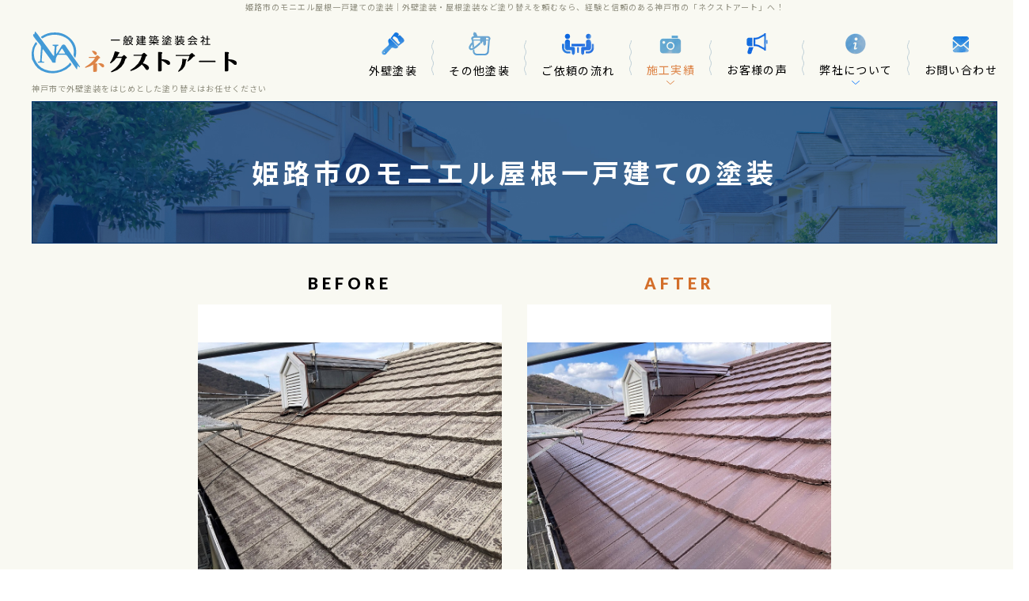

--- FILE ---
content_type: text/html; charset=UTF-8
request_url: https://next-art.info/gallery/002.php
body_size: 3342
content:
<!DOCTYPE html>
<html lang="ja">
<head>
    <meta http-equiv="Content-Type" content="text/html; charset=utf-8">
    <meta name="viewport" content="width=device-width">
    <meta http-equiv="X-UA-Compatible" content="IE=edge">
    <meta name="format-detection" content="telephone=no">
    <title>姫路市のモニエル屋根一戸建ての塗装｜神戸市で外壁塗装など塗り替えは【ネクストアート】</title>
    <meta name="description" content="">
    <link href="../img/favicon.ico" rel="icon">
    <link rel="apple-touch-icon" href="../img/apple-touch-icon.png">
    <link rel="preconnect" href="https://fonts.gstatic.com">
    <link rel="preconnect" href="https://fonts.googleapis.com">
    <link href="https://fonts.googleapis.com/css2?family=Kaisei+Decol:wght@500&family=Lato:wght@700;900&family=Noto+Sans+JP:wght@400;500;700&display=swap" rel="stylesheet">
    <link href="/static/css/reset.css" rel="stylesheet" type="text/css" />
<link href="/static/css/module.css" rel="stylesheet" type="text/css" />
<link href="../css/common.css" rel="stylesheet" type="text/css" />

    <link href="https://next-art.info/css/style.css" rel="stylesheet" type="text/css">
    <link href="../css/_direct_css.css" rel="stylesheet" type="text/css">
    
    <!-- Global site tag (gtag.js) - Google Analytics -->
<script async src="https://www.googletagmanager.com/gtag/js?id=G-BNKFR1KR6Y"></script>
<script>
  window.dataLayer = window.dataLayer || [];
  function gtag(){dataLayer.push(arguments);}
  gtag('js', new Date());

  gtag('config', 'G-BNKFR1KR6Y');
</script>
</head>
<body class="drawer drawer--left drawer-animation pagecode-gallery_detail" data-page="gallery_detail" data-gallery-cat="">
<h1 class="seotext">姫路市のモニエル屋根一戸建ての塗装<span>｜外壁塗装・屋根塗装など塗り替えを頼むなら、経験と信頼のある神戸市の「ネクストアート」へ！</span></h1>
<div id="wrap">
    <button type="button" class="drawer-toggle drawer-hamburger">
        <span class="sr-only"></span>
        <span class="drawer-hamburger-icon"></span>
    </button>
    <nav class="drawer-nav">
        <ul class="drawer-menu">
            <li>
                <ul class="sp-nav-list">
                    <li class="sp-nav-list__item" data-current="index"><a class="sp-nav-list__link" href="https://next-art.info">ホーム</a></li>
                    <li class="sp-nav-list__item" data-current="outer_wall"><a class="sp-nav-list__link" href="../outer_wall.php">外壁塗装</a></li>
                    <li class="sp-nav-list__item" data-current="other"><a class="sp-nav-list__link" href="../other.php">その他塗装</a></li>
                    <li class="sp-nav-list__item" data-current="flow"><a class="sp-nav-list__link" href="../flow.php">ご依頼の流れ</a></li>
                    <li class="sp-nav-list__item" data-current="gallery">
                        <div class="accordion">
                            <span class="sp-nav-list__link accordion__label">施工実績</span>
                            <ul class="galleryCategoryList">
<li class="galleryCategoryList__item -gaiheki">
<a href="/gallery/gaiheki/" class="galleryCategoryList__link">外壁塗装</a>
</li>
<li class="galleryCategoryList__item -yane">
<a href="/gallery/yane/" class="galleryCategoryList__link">屋根塗装</a>
</li>
<li class="galleryCategoryList__item -bousui">
<a href="/gallery/bousui/" class="galleryCategoryList__link">防水工事</a>
</li>
<li class="galleryCategoryList__item -other">
<a href="/gallery/other/" class="galleryCategoryList__link">その他</a>
</li>
</ul>

                        </div>
                    </li>
                    <li class="sp-nav-list__item" data-current="voice"><a class="sp-nav-list__link" href="../voice.php">お客様の声</a></li>
                    <li class="sp-nav-list__item" data-current="faq"><a class="sp-nav-list__link" href="../faq.php">よくある質問</a></li>
                    <li class="sp-nav-list__item" data-current="info"><a class="sp-nav-list__link" href="../info.php">会社概要</a></li>
                    <li class="sp-nav-list__item" data-current="contact"><a class="sp-nav-list__link" href="../contact.php">お問い合わせ</a></li>
                </ul>
<!-- ~*~*~*~*~ contentslist start ~*~*~*~*~ -->
<ul class="contentslist">
</ul>

<!-- ~*~*~*~*~ contentslist end ~*~*~*~*~ -->
            </li>
        </ul>
    </nav>
    <header id="header">
        <div class="h-box">
            <p class="h-logo wink ">
                <a class="h-logo__link" href="https://next-art.info"><img src="../img/logo.svg" alt="ネクストアート"></a>
            </p>
        </div>
        <div class="h-nav">
            <div class="h-nav__inner">
                <div class="h-nav__left">
                    <p class="h-logo wink ">
                        <a class="h-logo__link" href="https://next-art.info"><img src="../img/logo.svg" alt="ネクストアート"></a>
                    </p>
                    <p class="h-text">神戸市で外壁塗装をはじめとした塗り替えはお任せください</p>
                </div>
                <nav class="gnav">
                    <ul class="gnav-list">
                        <li class="gnav-list__item" data-current="outer_wall">
                            <a class="gnav-list__link ba-circle" href="../outer_wall.php"><span class="img"><img src="../img/nav01.png" alt=" "></span>外壁塗装</a>
                        </li>
                        <li class="gnav-list__item" data-current="other">
                            <a class="gnav-list__link ba-circle" href="../other.php"><span class="img"><img src="../img/nav02.png" alt=" "></span>その他塗装</a>
                        </li>
                        <li class="gnav-list__item" data-current="flow">
                            <a class="gnav-list__link ba-circle" href="../flow.php"><span class="img"><img src="../img/nav03.png" alt=" "></span>ご依頼の流れ</a>
                        </li>
                        <li class="gnav-list__item" data-current="gallery">
                            <div class="accordion">
                                <span class="gnav-list__link accordion__label"><span class="img"><img src="../img/nav04.png" alt=" "></span>施工実績</span>
                                <ul class="galleryCategoryList">
<li class="galleryCategoryList__item -gaiheki">
<a href="/gallery/gaiheki/" class="galleryCategoryList__link">外壁塗装</a>
</li>
<li class="galleryCategoryList__item -yane">
<a href="/gallery/yane/" class="galleryCategoryList__link">屋根塗装</a>
</li>
<li class="galleryCategoryList__item -bousui">
<a href="/gallery/bousui/" class="galleryCategoryList__link">防水工事</a>
</li>
<li class="galleryCategoryList__item -other">
<a href="/gallery/other/" class="galleryCategoryList__link">その他</a>
</li>
</ul>

                            </div>
                        </li>
                        <li class="gnav-list__item" data-current="voice">
                            <a class="gnav-list__link ba-circle" href="../voice.php"><span class="img"><img src="../img/nav05.png" alt=" "></span>お客様の声</a>
                        </li>
                        <li class="gnav-list__item" data-current="about">
                            <div class="accordion">
                                <span class="gnav-list__link accordion__label"><span class="img"><img src="../img/nav06.png" alt=" "></span>弊社について</span>
                                <ul class="accordion__list accordion-list">
                                    <li class="accordion-list__item">
                                        <a class="accordion-list__link" href="../faq.php">よくある質問</a>
                                    </li>
                                    <li class="accordion-list__item">
                                        <a class="accordion-list__link" href="../info.php">会社概要</a>
                                    </li>
                                </ul>
                            </div>
                        </li>
                        <li class="gnav-list__item" data-current="contact">
                            <a class="gnav-list__link ba-circle" href="../contact.php"><span class="img"><img src="../img/nav07.png" alt=" "></span>お問い合わせ</a>
                        </li>
                    </ul>
                </nav>
            </div>
        </div>
    </header>
    <div class="mainimg">
        <div class="img"><img src="../img/main.svg" alt="神戸の街を塗装で守り、彩る。"></div>
        <div class="respon"><img src="../img/main_sp.jpg" alt="神戸の街を塗装で守り、彩る"></div>
        <div class="main-info">
            <ul>
                <li class="image"><img src="../img/main_tel.png" alt="業界歴10年以上"></li>
                <li class="tel"><span class="tel__num">078-600-9510
</span></li>
                <li class="time">営業時間 / 8:00～18:00（不定休）</li>
            </ul>
        </div>
    </div>
    <div class="main" id="main">
        <div class="content">
<!-- ~*~*~*~*~ module start ~*~*~*~*~ -->
<div class="module mod_h1">
	<h1>姫路市のモニエル屋根一戸建ての塗装</h1>
</div>

<div class="mod_gallery_detail gallery_type03">
	<div class="before_after fancybox">
		<dl class="before">
			<dt>BEFORE</dt>
			<dd><a href="../img_gallery/5_0.jpg"><img src="../img_gallery/5_0.jpg" alt=""></a></dd>
		</dl>
		<dl class="after">
			<dt>AFTER</dt>
			<dd><a href="../img_gallery/5_1.jpg"><img src="../img_gallery/5_1.jpg" alt=""></a></dd>
		</dl>
	</div>
	<ul class="img_list fancybox">
																																											</ul>
	
	<div id="gallery_text">
			</div>

	<p class="back"><a href="../gallery">一覧へ戻る</a></p>

</div>

            <div class="module">
                <div class="box-contact">
                    <h2 class="title"><img src="../img/c_title.svg" alt="外壁塗装・屋根塗装・防水工事">
                        <span class="keep">
                        わたしたち塗装のプロに<br>何でもお気軽に<br class="sp_only">ご相談ください
                    </span>
                    </h2>
                    <div class="list">
                        <div class="note"><img src="../img/c_title01.svg" alt="神戸市内無料！"></div>
                        <h3 class="title01"><span class="keep">よくあるご相談例</span></h3>
                        <ul>
                            <li>とりあえず見積り金額を知りたい</li>
                            <li>塗り替えのタイミングが知りたい</li>
                            <li>10年以上たってるから一度外壁診断をお願いしたい</li>
                            <li>予算に収まる塗料を知りたい</li>
                        </ul>
                    </div>
                    <div class="box">
                        <ul class="info">
                            <li class="tel"><span class="tel__num">078-600-9510
</span></li>
                            <li class="time">営業時間 / 8:00～18:00（不定休）</li>
                        </ul>
                        <div class="mail"><a href="../contact.php" class="ba-float"><span class="keep">メールで問い合わせる</span></a></div>
                    </div>
                </div>
            </div>
<!-- ~*~*~*~*~ module end ~*~*~*~*~ -->
        </div>
        <!-- .content -->
        <div class="side">
<!-- ~*~*~*~*~ contentslist start ~*~*~*~*~ -->
<ul class="contentslist">
</ul>

<!-- ~*~*~*~*~ contentslist end ~*~*~*~*~ -->
        </div>
    </div>
    <!-- .main -->
    <footer class="footer">
        <div class="f-box">
            <div class="f-box__left">
                <div class="f-logo">
                    <img src="../img/logo.svg" alt="ネクストアート">
                </div>
                <div class="f-add">
                    〒651-0065 兵庫県神戸市中央区割塚通3-2-4<br>
                    TEL：<span>078-600-9510
</span><br>
                    FAX：078-600-9510
<br>
                    営業時間：8:00～18:00（不定休）<br>
                    <a href="../contact.php">>> お問い合わせはこちら</a>
                </div>
                                <div class="f-att">※セールス・勧誘はお断りしております</div>
            </div>
            <div class="f-box__right">
                <ul class="f-nav">
                    <li class="f-nav__item"><a class="f-nav__link" href="https://next-art.info">ホーム</a></li>
                    <li class="f-nav__item"><a class="f-nav__link" href="../outer_wall.php">外壁塗装</a></li>
                    <li class="f-nav__item"><a class="f-nav__link" href="../other.php">その他塗装</a></li>
                    <li class="f-nav__item"><a class="f-nav__link" href="../flow.php">ご依頼の流れ</a></li>
                    <li class="f-nav__item"><a class="f-nav__link" href="../voice.php">お客様の声</a></li>
                    <li class="f-nav__item"><a class="f-nav__link" href="../faq.php">よくある質問</a></li>
                    <li class="f-nav__item"><a class="f-nav__link" href="../info.php">会社概要</a></li>
                    <li class="f-nav__item"><a class="f-nav__link" href="../contact.php">お問い合わせ</a></li>
                </ul>
                <p class="f-text">【神戸市灘区を拠点に地域密着】住まいの塗り替えは外壁塗装・屋根塗装のプロ「ネクストアート」へ</p>
                <p class="copyright">© ネクストアート. All Rights Reserved.</p>
            </div>
        </div>
    </footer>
    <div class="pagetop"><a href="#header"><img src="../img/pagetop.svg" alt=" "></a></div>
    <div class="rightbar"><a href="https://www.tl-assist.com/user/reservation/418/menu?staff_id=691" target="_blank"><img src="../img/reserve_banner.png" alt="現場調査のご予約"></a></div>
    <div class="sp-rightbar"><a href="https://www.tl-assist.com/user/reservation/418/menu?staff_id=691" target="_blank">現場調査のご予約はこちら</a></div>
</div>
<script src="../js/common.js"></script>
<script src="../js/function.js"></script>
</body>
</html>

--- FILE ---
content_type: text/css
request_url: https://next-art.info/css/style.css
body_size: 11273
content:
@charset "UTF-8";
/* last-update 2021/7/15 */
/******************************
    波紋アニメーション
******************************/
.ba-circle {
  position: relative;
}
.ba-circle:after {
  content: "";
  display: block;
  width: 40px;
  height: 40px;
  margin-left: -20px;
  margin-top: -20px;
  border-radius: 100%;
  position: absolute;
  left: 50%;
  top: 50%;
  pointer-events: none;
}
.ba-circle:hover:after {
  -webkit-animation: ba-circle 0.7s;
          animation: ba-circle 0.7s;
  -webkit-animation-fill-mode: forwards;
          animation-fill-mode: forwards;
  border: 2px solid #DD8447;
}

@-webkit-keyframes ba-circle {
  0% {
    -webkit-transform: scale(0);
    transform: scale(0);
    opacity: 1;
    border: 2px solid rgba(221, 132, 71, 0.5);
  }
  to {
    opacity: 0;
    border: 2px solid #DD8447;
    -webkit-transform: scale(1.5);
    transform: scale(1.5);
  }
}

@keyframes ba-circle {
  0% {
    -webkit-transform: scale(0);
    transform: scale(0);
    opacity: 1;
    border: 2px solid rgba(221, 132, 71, 0.5);
  }
  to {
    opacity: 0;
    border: 2px solid #DD8447;
    -webkit-transform: scale(1.5);
    transform: scale(1.5);
  }
}
/******************************
    紙をめくるアニメーション
******************************/
.ba-stripoff {
  position: relative;
}
.ba-stripoff:after {
  content: "";
  position: absolute;
  top: 0;
  right: 0;
  width: 0px;
  height: 0px;
  border-radius: 2px;
  border: 0px solid #222;
  border-top-color: #FFF;
  border-right-color: #FFF;
  background-color: #FFF;
  -webkit-transition: 0.2s all ease;
  -o-transition: 0.2s all ease;
  transition: 0.2s all ease;
  overflow: hidden;
}
.ba-stripoff:hover:after {
  border-width: 7px;
}

/******************************
    ブロックアニメーション
******************************/
.ba-block {
  position: relative;
  overflow: hidden;
}
.ba-block:before, .ba-block:after,
.ba-block span:before,
.ba-block span:after {
  content: "";
  position: absolute;
  top: 0;
  width: 25.25%;
  height: 0;
  z-index: -1;
  background: #AAA;
  -webkit-transition: all 0.3s cubic-bezier(0.45, 0.08, 0.76, 0.97);
  -o-transition: all 0.3s cubic-bezier(0.45, 0.08, 0.76, 0.97);
  transition: all 0.3s cubic-bezier(0.45, 0.08, 0.76, 0.97);
}
.ba-block:before {
  left: 0;
}
.ba-block:after {
  left: 50%;
}
.ba-block span:before, .ba-block span:after {
  top: auto;
  bottom: 0;
}
.ba-block span:before {
  left: 25%;
}
.ba-block span:after {
  left: 75%;
}
.ba-block:hover:before, .ba-block:hover:after,
.ba-block:hover span:before,
.ba-block:hover span:after {
  height: 100%;
}

/******************************
    文字の反転アニメーション
******************************/
.ba-turn {
  -webkit-perspective: 1000px;
          perspective: 1000px;
  -webkit-perspective-origin: 50% 50%;
          perspective-origin: 50% 50%;
  vertical-align: bottom;
  overflow: hidden;
}
.ba-turn span {
  display: inline-block;
  position: relative;
  width: 100%;
  height: 100%;
  -webkit-transition: -webkit-transform 0.4s;
  transition: -webkit-transform 0.4s;
  -o-transition: transform 0.4s;
  transition: transform 0.4s;
  transition: transform 0.4s, -webkit-transform 0.4s;
  -webkit-transform-origin: 50% 0%;
      -ms-transform-origin: 50% 0%;
          transform-origin: 50% 0%;
  -webkit-transform-style: preserve-3d;
          transform-style: preserve-3d;
}
.ba-turn span:after {
  display: inline-block;
  position: absolute;
  left: 0;
  top: 0;
  content: attr(data-text);
  width: 100%;
  height: 100%;
  color: #F00;
  background: #AAA;
  -webkit-transform-origin: 50% 0%;
      -ms-transform-origin: 50% 0%;
          transform-origin: 50% 0%;
  -webkit-transform: translate3d(0, 105%, 0) rotateX(-90deg);
          transform: translate3d(0, 105%, 0) rotateX(-90deg);
}
.ba-turn:hover span {
  background: #AAA;
  -webkit-transform: translate3d(0, 0, -30px) rotateX(90deg);
          transform: translate3d(0, 0, -30px) rotateX(90deg);
}

/******************************
    ブロックアニメーション
******************************/
.ba-bordercut {
  position: relative;
}
.ba-bordercut:before, .ba-bordercut:after {
  content: "";
  width: 0;
  height: 1px;
  position: absolute;
  top: -1px;
  right: 0;
  background: #FFF;
  -webkit-transition: width 0.5s cubic-bezier(0.45, 0.08, 0.76, 0.97);
  -o-transition: width 0.5s cubic-bezier(0.45, 0.08, 0.76, 0.97);
  transition: width 0.5s cubic-bezier(0.45, 0.08, 0.76, 0.97);
}
.ba-bordercut:after {
  right: inherit;
  top: inherit;
  left: 0;
  bottom: -1px;
}
.ba-bordercut:hover:before, .ba-bordercut:hover:after {
  width: 100%;
}

/******************************
    ボタンの浮上アニメーション
******************************/
.ba-float {
  -webkit-box-shadow: 0 0 0 rgba(0, 0, 0, 0.1);
          box-shadow: 0 0 0 rgba(0, 0, 0, 0.1);
  -webkit-transition: all 0.3s cubic-bezier(0.45, 0.08, 0.76, 0.97);
  -o-transition: all 0.3s cubic-bezier(0.45, 0.08, 0.76, 0.97);
  transition: all 0.3s cubic-bezier(0.45, 0.08, 0.76, 0.97);
}
.ba-float:hover {
  -webkit-box-shadow: 0 8px 15px rgba(0, 0, 0, 0.5);
          box-shadow: 0 8px 15px rgba(0, 0, 0, 0.5);
  -webkit-transform: translate(0, -2px);
      -ms-transform: translate(0, -2px);
          transform: translate(0, -2px);
}

/******************************
    押し込むアニメーション
******************************/
.ba-push {
  -webkit-box-shadow: 0 5px #AAA;
          box-shadow: 0 5px #AAA;
  -webkit-transition: all 0.3s cubic-bezier(0.175, 0.885, 0.32, 1);
  -o-transition: all 0.3s cubic-bezier(0.175, 0.885, 0.32, 1);
  transition: all 0.3s cubic-bezier(0.175, 0.885, 0.32, 1);
  will-change: transform;
}
.ba-push:hover {
  text-decoration: none;
  -webkit-transform: translateY(5px);
      -ms-transform: translateY(5px);
          transform: translateY(5px);
  -webkit-box-shadow: none;
          box-shadow: none;
}

/******************************
    縮小アニメーション
******************************/
.ba-shrink {
  -webkit-transform: scale(1);
      -ms-transform: scale(1);
          transform: scale(1);
  transition: -webkit-transform 0.3s cubic-bezier(0.175, 0.885, 0.32, 1.275);
  -webkit-transition: -webkit-transform 0.3s cubic-bezier(0.175, 0.885, 0.32, 1.275);
  -o-transition: transform 0.3s cubic-bezier(0.175, 0.885, 0.32, 1.275);
  transition: transform 0.3s cubic-bezier(0.175, 0.885, 0.32, 1.275);
  transition: transform 0.3s cubic-bezier(0.175, 0.885, 0.32, 1.275), -webkit-transform 0.3s cubic-bezier(0.175, 0.885, 0.32, 1.275);
  will-change: transform;
}
.ba-shrink:hover {
  -webkit-transform: scale(0.9);
      -ms-transform: scale(0.9);
          transform: scale(0.9);
}

/* base */
* {
  word-break: break-all;
}

body {
  min-width: 1300px;
  background: #FFF;
  font-family: "Noto Sans JP", sans-serif;
  /*font-family: 'メイリオ', 'Meiryo', 'ヒラギノ角ゴ Pro W3', 'Hiragino Kaku Gothic Pro', sans-serif;*/
  color: #333;
}
@media screen and (max-width: 960px) {
  body {
    min-width: 375px;
  }
}

pre {
  white-space: inherit;
}

textarea {
  font-family: inherit;
}

img {
  width: auto;
  height: auto;
  max-width: 100%;
  max-height: 100%;
}

a {
  text-decoration: none;
  font-weight: normal;
  color: #000000;
  -webkit-transition: opacity 0.3s;
  -o-transition: opacity 0.3s;
  transition: opacity 0.3s;
}
a img {
  -webkit-transition: opacity 0.3s;
  -o-transition: opacity 0.3s;
  transition: opacity 0.3s;
}

a:hover {
  text-decoration: underline;
}

a.anchor-for-call,
a.anchor-for-call:hover {
  font-weight: inherit;
  text-decoration: inherit;
  color: inherit;
}

div.sbox-cen,
.seotext {
  text-align: center;
  font-size: 1rem;
  line-height: 1.8;
  font-weight: normal;
  color: #8E8D7E;
  background: #F9F9F2;
  letter-spacing: 0.1em;
}

@media screen and (max-width: 960px) {
  div.sbox-cen,
.seotext {
    padding-bottom: 0;
    font-size: 1rem;
  }

  .seotext span {
    display: none;
  }

  div.sbox-cen h1.stext {
    font-weight: normal;
  }

  div.sbox-cen p.summary {
    display: none;
  }
}
#wrap {
  position: relative;
  overflow: hidden;
  font-weight: normal;
  background: #F9F9F2;
  font-size: 1.6rem;
  line-height: 2;
  letter-spacing: 0.12em;
  color: #000000;
}
.pagecode-index #wrap {
  border-top: 1px solid #F9F9F2;
}
@media screen and (max-width: 960px) {
  .pagecode-index #wrap {
    border-top: none;
  }
}

.tel {
  font-family: "Lato", sans-serif;
  font-weight: 900;
  line-height: 0.85;
}

.tel__num {
  display: inline-block;
  /*margin-left: 5px;*/
}

/* header
------------------------------*/
#header {
  background: none;
}

.h-box {
  display: none;
}

.h-box__left {
  /*flex: 0 0 auto;*/
  /*width: 30%;*/
}

.h-box__center {
  width: 100%;
  padding: 0 10px;
  text-align: center;
}

.h-box__right {
  display: -webkit-box;
  display: -ms-flexbox;
  display: flex;
  -webkit-box-pack: end;
      -ms-flex-pack: end;
          justify-content: flex-end;
  -webkit-box-align: start;
      -ms-flex-align: start;
          align-items: flex-start;
}

.h-box__info {
  text-align: center;
  margin-right: 25px;
}

.h-box__right .title {
  color: #800000;
  font-size: 1.4rem;
  line-height: 1.5;
  background: #E5D7BC;
  width: 302px;
  padding: 5px 5px 4px;
}

.h-logo__link {
  display: block;
}

.h-text {
  font-size: 1rem;
  line-height: 1.4;
  color: #8E8D7E;
  letter-spacing: 0.1em;
  margin: 12px 0 0;
  max-width: 400px;
}

.h-box .tel {
  font-size: 3.6rem;
  color: #4F2D2D;
  letter-spacing: 0;
  margin: 10px 0 8px;
}

.h-box .time {
  color: #4F2D2D;
  font-size: 1.2rem;
  line-height: 1.2;
}

.h-note,
.h-time,
.h-holiday {
  font-size: 1.2rem;
}

.h-nav {
  position: relative;
  height: 110px;
}

.h-nav__inner {
  position: absolute;
  top: 0;
  left: 50%;
  -webkit-transform: translateX(-50%);
      -ms-transform: translateX(-50%);
          transform: translateX(-50%);
  z-index: 99;
  width: 100%;
  min-height: 110px;
  background: #F9F9F2;
  display: -webkit-box;
  display: -ms-flexbox;
  display: flex;
  -webkit-box-pack: justify;
      -ms-flex-pack: justify;
          justify-content: space-between;
  -webkit-box-align: start;
      -ms-flex-align: start;
          align-items: flex-start;
  padding: 0 40px;
}

.h-nav__inner.fixed {
  position: fixed;
  background: rgba(249, 249, 242, 0.95);
  -webkit-box-shadow: 0 0 10px rgba(0, 0, 0, 0.3);
          box-shadow: 0 0 10px rgba(0, 0, 0, 0.3);
}
.h-nav__inner.fixed .h-text {
  display: none;
}
@media screen and (max-width: 1180px) {
  .h-nav__inner.fixed {
    position: absolute;
    background: #F9F9F2;
    -webkit-box-shadow: none;
            box-shadow: none;
  }
}

.h-nav__inner .h-logo {
  margin-top: 22px;
}

@media screen and (max-width: 960px) {
  .h-box {
    display: block;
    padding: 20px;
    text-align: left;
  }

  .h-text,
.h-box__right {
    display: none;
  }

  .h-nav {
    display: none;
  }
}
@media screen and (max-width: 680px) {
  .h-logo__link img {
    max-width: 50%;
  }
}
/* gnav
------------------------------*/
.gnav-list {
  display: -webkit-box;
  display: -ms-flexbox;
  display: flex;
  -webkit-box-pack: end;
      -ms-flex-pack: end;
          justify-content: flex-end;
  -webkit-box-align: center;
      -ms-flex-align: center;
          align-items: center;
  height: 110px;
}

.gnav-list__link {
  display: block;
  font-size: 1.4rem;
  font-weight: normal;
  color: #000000;
  letter-spacing: 0.1em;
  position: relative;
  text-align: center;
  padding: 21px 20px 25px;
  -webkit-transition: color 0.3s;
  -o-transition: color 0.3s;
  transition: color 0.3s;
}

.gnav-list__item:last-child .gnav-list__link {
  margin-right: -20px;
}

.gnav-list__link .img {
  display: block;
  margin-bottom: 5px;
}

.gnav-list__item + .gnav-list__item .gnav-list__link:before {
  content: "";
  position: absolute;
  left: -2px;
  top: 50%;
  -webkit-transform: translateY(-50%);
      -ms-transform: translateY(-50%);
          transform: translateY(-50%);
  background: url("../img/nav_icon.svg") left center no-repeat;
  width: 3px;
  height: 44px;
  pointer-events: none;
}

.accordion__label:after {
  content: "";
  position: absolute;
  left: 50%;
  bottom: 20px;
  -webkit-transform: translateX(-50%);
      -ms-transform: translateX(-50%);
          transform: translateX(-50%);
  background: url("../img/nav_down_off.svg") no-repeat;
  width: 10px;
  height: 5px;
  pointer-events: none;
}
@media screen and (max-width: 960px) {
  .accordion__label:after {
    content: none;
  }
}

.accordion__label:hover:after,
.current .gnav-list__link:after,
.active .gnav-list__link:after {
  background: url("../img/nav_down_on.svg") no-repeat;
}

.gnav-list__link:hover,
.current .gnav-list__link,
.active .gnav-list__link {
  text-decoration: none;
  color: #DD8447;
}

.accordion {
  position: relative;
}

.accordion__label {
  cursor: pointer;
}

.galleryCategoryList, .accordion__list {
  overflow: hidden;
  height: 0;
  position: absolute;
  z-index: 1;
  top: calc(100% - 10px);
  left: 50%;
  width: 170px;
  -webkit-transform: translateX(-50%);
      -ms-transform: translateX(-50%);
          transform: translateX(-50%);
  -webkit-transition: height 0.3s;
  -o-transition: height 0.3s;
  transition: height 0.3s;
}
@media screen and (max-width: 960px) {
  .galleryCategoryList, .accordion__list {
    margin-top: 1px;
    position: static;
    -webkit-transform: none;
        -ms-transform: none;
            transform: none;
    width: 100%;
  }
}

.galleryCategoryList__link, .accordion-list__link {
  display: block;
  background: #00316B;
  padding: 8px 10px 8px;
  font-size: 1.4rem;
  font-weight: normal;
  text-align: center;
  line-height: 1.75;
  color: #FFFFFF;
  margin-bottom: 1px;
  letter-spacing: 0.12em;
  -webkit-transition: color 0.3s;
  -o-transition: color 0.3s;
  transition: color 0.3s;
}

.galleryCategoryList__link:hover, .accordion-list__link:hover {
  text-decoration: none;
  color: #DD8447;
}

.drawer--left {
  position: relative;
}

.drawer--left .drawer-hamburger {
  display: none;
  background: #2c4748;
  border-radius: 0;
}

.drawer--left .drawer-overlay {
  background-color: rgba(0, 0, 0, 0.3);
}

.drawer--left .drawer-nav {
  display: none;
  background: #FFF;
}

.drawer-hamburger-icon,
.drawer-hamburger-icon:before,
.drawer-hamburger-icon:after {
  background-color: #FFF;
}

.drawer--left .drawer-menu {
  padding: 20px 10px;
}

.sp-nav-list {
  margin-bottom: 30px;
}

.sp-nav-list__item {
  margin-bottom: 10px;
}

.sp-nav-list__link {
  display: -webkit-box;
  display: -ms-flexbox;
  display: flex;
  -webkit-box-pack: center;
      -ms-flex-pack: center;
          justify-content: center;
  -webkit-box-align: center;
      -ms-flex-align: center;
          align-items: center;
  height: 60px;
  border-bottom: 1px solid #333;
  font-weight: normal;
  color: #333;
  -webkit-transition: background 0.3s;
  -o-transition: background 0.3s;
  transition: background 0.3s;
}

.sp-nav-list__link:hover,
.current .sp-nav-list__link,
.active .sp-nav-list__link {
  background: #EEEDEB;
  text-decoration: none;
}

.sp-nav-list .accordion-list {
  position: relative;
}

.drawer-menu .contentslist {
  display: block;
  padding: 0;
  font-size: 1.4rem;
}

.drawer-menu .contentslist > li {
  margin: 0 0 20px;
}

.drawer-menu .banner {
  text-align: center;
}

.drawer-menu .banner li {
  margin-bottom: 10px;
}

@media screen and (max-width: 960px) {
  .drawer--left .drawer-hamburger,
.drawer--left .drawer-nav {
    display: block;
  }
}
/* main
------------------------------*/
.mainimg {
  border: 1px solid #00316B;
  max-width: calc(100% - 80px);
  margin: 0 auto;
  background: url("../img/main_bg.jpg") center no-repeat;
  background-size: cover;
  position: relative;
  display: none;
}
.pagecode-index .mainimg {
  display: block;
}

.mainimg .img {
  max-width: 1100px;
  margin: 0 auto;
  text-align: right;
  padding: 66px 0 350px;
}

.mainimg .main-info {
  position: absolute;
  right: 20px;
  bottom: -40px;
}

.mainimg .main-info ul {
  display: block;
  position: relative;
  z-index: 1;
  width: 349px;
  padding: 130px 25px 23px 70px;
  text-align: center;
}

.mainimg .main-info .image {
  position: absolute;
  left: 0;
  top: 0;
  z-index: -1;
}

.mainimg .tel {
  font-size: 2.8rem;
  color: #D36E2A;
  letter-spacing: 0.06em;
  margin-bottom: 2px;
}

.mainimg .tel .tel__num {
  padding: 4px 0 4px 32px;
  background: url("../img/icon_tel.svg") left center no-repeat;
}

.mainimg .time {
  font-size: 1.2rem;
  line-height: 1.75;
  color: #7C7762;
  letter-spacing: 0.08em;
}

.mainimg .respon {
  display: none;
}

.main {
  width: 100%;
}

@media screen and (max-width: 960px) {
  .mainimg {
    padding: 0;
    background: none;
    text-align: center;
    max-width: 100%;
  }

  .mainimg .img,
.mainimg .main-info {
    display: none;
  }

  .mainimg .respon {
    display: block;
  }

  .mainimg .respon img {
    width: 100%;
  }
}
/* content
------------------------------*/
.content {
  width: 100%;
  padding: 0;
}
.pagecode-index .content {
  padding-top: 75px;
}

.map,
.video {
  position: relative;
  width: 100%;
  height: 500px;
}

.map iframe,
.video iframe {
  position: absolute;
  top: 0;
  left: 0;
  width: 100%;
  height: 100%;
}

.video {
  height: auto;
  padding-top: 56.25%;
}

.big {
  font-size: 1.6rem;
}

.small {
  font-size: 1.2rem;
}

.bold {
  font-weight: bold;
}

.btn {
  text-align: center;
}

br.sp {
  display: none;
}

span.dib {
  display: inline-block;
}

@media screen and (max-width: 480px) {
  br.sp {
    display: block;
  }

  br.pc {
    display: none;
  }
}
#mail {
  padding-top: 100px;
  margin-top: -100px;
}

@media screen and (max-width: 960px) {
  #mail {
    padding-top: 0;
    margin-top: 0;
  }
}
/* table
------------------------------*/
.module.mod_text table {
  width: 100%;
  table-layout: fixed;
  border-collapse: separate;
  border-spacing: 2px;
}

.module.mod_text th,
.module.mod_text td {
  height: auto;
  background: #FFF;
  border: none;
  padding: 16px 19px 18px;
  text-align: left;
  vertical-align: top;
}
@media screen and (max-width: 680px) {
  .module.mod_text th,
.module.mod_text td {
    font-size: 1.4rem;
  }
}

.module.mod_text th,
.module.mod_text td.cols-label,
.module.mod_text td.row-label {
  background: #EFEDD5;
  vertical-align: top;
  font-weight: normal;
}

.module.mod_text th,
.module.mod_text td.cols-label {
  width: 33.4%;
}

@media screen and (max-width: 960px) {
  .module.mod_text table {
    table-layout: auto;
  }

  .module.mod_text th,
.module.mod_text td {
    padding: 11px 10px 8px;
  }

  .module.mod_text .scroll {
    overflow: auto;
    white-space: nowrap;
  }

  .module.mod_text .scroll::-webkit-scrollbar {
    height: 5px;
  }

  .module.mod_text .scroll::-webkit-scrollbar-track {
    background: #F1F1F1;
  }

  .module.mod_text .scroll::-webkit-scrollbar-thumb {
    background: #BCBCBC;
  }

  .module.mod_text .responsive-table table.table {
    min-width: 1000px;
  }
}
/* 縦積みにする場合表示
@media screen and (max-width: 480px){
	.module.mod_text .block-table table.table th,
	.module.mod_text .block-table table.table td {
		display: block;
		width: 100%;
	}
	.module.mod_text .block-table th,
	.module.mod_text .block-table td.cols-label,
	.module.mod_text .block-table tr:not(:last-child) td {
		border-bottom: none;
	}
} */
/* category
------------------------------*/
.side {
  width: 100%;
  background: #F9F9F2;
  padding: 30px 15px 30px;
}

.contentslist {
  display: -webkit-box;
  display: -ms-flexbox;
  display: flex;
  -ms-flex-wrap: wrap;
      flex-wrap: wrap;
  width: 100%;
  max-width: 1000px;
  margin: 0 auto;
  font-size: 1.5rem;
  line-height: 1.4;
}

.contentslist > li {
  -webkit-box-flex: 0;
      -ms-flex: 0 0 30%;
          flex: 0 0 30%;
  -webkit-box-pack: start;
      -ms-flex-pack: start;
          justify-content: flex-start;
  margin: 0 5% 50px 0;
}

.contentslist > li:nth-child(3n) {
  margin-right: 0;
}

.contentslist img {
  width: auto;
  height: auto;
  max-width: 100%;
}

.contentslist .img-category {
  text-align: center;
}

.contentslist .img-category.nolink .n_title {
  display: none;
}

.contentslist .nolink .n_title {
  position: relative;
  display: block;
  background: #fff;
  padding: 24px 10px 25px;
  font-weight: 500;
  color: #00316B;
  text-align: center;
}

.contentslist .nolink .n_title::before {
  content: "";
  position: absolute;
  z-index: 1;
  top: 50%;
  right: 18px;
  width: 14px;
  height: 14px;
  background: none;
  -webkit-transform: translate(0, -50%);
      -ms-transform: translate(0, -50%);
          transform: translate(0, -50%);
}

.contentslist .text-category.text-link {
  background: none;
  border: none;
  padding: 0;
  text-align: left;
}

.contentslist .parent-text > a,
.contentslist .text-link a {
  display: block;
  position: relative;
  background: #D8E3EA;
  padding: 20px 30px 21px;
  text-decoration: none;
  text-align: center;
  border: 1px solid #00316B;
  font-weight: 500;
  color: #00316B;
}

.contentslist .parent-text > a::before,
.contentslist .text-link a::before {
  content: "";
  position: absolute;
  z-index: 1;
  top: 50%;
  right: 20px;
  width: 5px;
  height: 10px;
  background: url("../img/icon_more.svg") no-repeat;
  -webkit-transform: translate(0, -50%);
      -ms-transform: translate(0, -50%);
          transform: translate(0, -50%);
  -webkit-transition: -webkit-transform 0.3s;
  transition: -webkit-transform 0.3s;
  -o-transition: transform 0.3s;
  transition: transform 0.3s;
  transition: transform 0.3s, -webkit-transform 0.3s;
}

.contentslist .parent-text > a:hover::before,
.contentslist .text-link a:hover::before {
  -webkit-transform: translate(5px, -50%);
      -ms-transform: translate(5px, -50%);
          transform: translate(5px, -50%);
}

.contentslist .parent-text > a:hover,
.contentslist .text-link a:hover {
  opacity: 0.8;
}

.contentslist .sublist {
  text-align: left;
}

.contentslist .sublist li {
  line-height: 1.2;
}

.contentslist .sublist li a {
  display: block;
  padding: 17px 10px 18px;
  text-decoration: none;
  color: #000000;
  font-size: 1.3rem;
  font-weight: normal;
  /*border-bottom: 1px solid #007082;*/
}

.contentslist .sublist li a:hover {
  text-decoration: underline;
}

@media screen and (max-width: 960px) {
  .side {
    padding: 0;
  }

  .side .contentslist {
    display: none;
  }
}
/*----------------------*/
.box-contact {
  margin: 100px 0 50px;
  background: url("../img/bg11.svg") left top no-repeat, url("../img/bg12.svg") right bottom no-repeat;
  background-color: #EAE5CA;
  padding: 47px 20px 57px;
  position: relative;
  z-index: 1;
  text-align: center;
}

.box-contact:before {
  position: absolute;
  content: "";
  border: 3px solid #fff;
  width: calc(100% - 16px);
  height: calc(100% - 16px);
  left: 8px;
  top: 8px;
  pointer-events: none;
  z-index: -1;
}

.box-contact:after {
  position: absolute;
  content: "";
  background: url("../img/bg03.svg") no-repeat;
  width: 121px;
  height: 68px;
  right: -1px;
  bottom: 0;
  pointer-events: none;
}

.box-contact .title {
  margin-bottom: 30px;
}

.box-contact .title span {
  display: block;
  line-height: 1.4375;
  font-size: 3.2rem;
  font-family: "Kaisei Decol", serif;
  font-weight: 500;
  letter-spacing: 0.1em;
  margin-top: 5px;
}
@media screen and (max-width: 680px) {
  .box-contact .title span {
    font-size: 2.6rem;
    letter-spacing: 0.05em;
  }
}

.box-contact .list {
  max-width: 800px;
  margin: 0 auto;
  background: #F9F9F2;
  position: relative;
  padding: 15px 55px 15px;
}

.box-contact .note {
  position: absolute;
  left: -30px;
  top: -45px;
}
@media screen and (max-width: 960px) {
  .box-contact .note {
    left: -20px;
    -webkit-transform: scale(0.8);
        -ms-transform: scale(0.8);
            transform: scale(0.8);
    -webkit-transform-origin: left;
        -ms-transform-origin: left;
            transform-origin: left;
  }
}

.box-contact .title01 {
  color: #D36E2A;
  font-size: 1.6rem;
  font-weight: 500;
  line-height: 1.625;
  margin-bottom: 13px;
}

.box-contact .title01 span {
  display: inline-block;
  padding: 0 45px;
  background: url("../img/c_left.svg") left center no-repeat, url("../img/c_right.svg") right center no-repeat;
}

.box-contact .list {
  margin-bottom: 40px;
}

.box-contact .list ul {
  display: -webkit-box;
  display: -ms-flexbox;
  display: flex;
  -webkit-box-pack: justify;
      -ms-flex-pack: justify;
          justify-content: space-between;
  -webkit-box-align: start;
      -ms-flex-align: start;
          align-items: flex-start;
  -ms-flex-wrap: wrap;
      flex-wrap: wrap;
  text-align: left;
}

.box-contact .list ul li {
  font-size: 1.4rem;
  padding-left: 25px;
  background: url("../img/check.svg") left top 3px no-repeat;
  line-height: 1.75;
  margin-bottom: 5px;
  width: 410px;
  letter-spacing: 0.12em;
}
@media screen and (max-width: 680px) {
  .box-contact .list ul li {
    background: url(../img/check.svg) left top 6px no-repeat;
    background-size: 15px;
  }
}

.box-contact .list ul li:nth-child(2n) {
  width: 280px;
}

.box-contact .box {
  display: -webkit-box;
  display: -ms-flexbox;
  display: flex;
  -webkit-box-pack: center;
      -ms-flex-pack: center;
          justify-content: center;
  -webkit-box-align: center;
      -ms-flex-align: center;
          align-items: center;
}

.box-contact .info {
  max-width: 320px;
  margin-right: 30px;
}

.box-contact .tel {
  color: #D46C2F;
  font-size: 3.3rem;
  letter-spacing: 0.06em;
  margin-bottom: 5px;
}
@media screen and (max-width: 480px) {
  .box-contact .tel {
    font-size: 3rem;
  }
}

.box-contact .tel .tel__num {
  padding: 2px 0 0px 40px;
  background: url("../img/icon_tel.svg") left center no-repeat;
}

.box-contact .time {
  font-size: 1.2rem;
  line-height: 1.75;
  letter-spacing: 0.08em;
  color: #7C7762;
}

.box-contact .mail {
  width: 100%;
  max-width: 275px;
}

.box-contact .mail a {
  display: block;
  text-align: center;
  text-decoration: none;
  color: #FFFFFF;
  font-size: 1.5rem;
  font-weight: 500;
  position: relative;
  background: #00316B;
  padding: 19px 10px 21px;
}

.box-contact .mail a span {
  padding-left: 25px;
  background: url("../img/icon_mail.svg") left center no-repeat;
}

@media screen and (max-width: 960px) {
  .box-contact .title {
    margin-bottom: 50px;
  }
  .box-contact .title img {
    -webkit-transform: scale(0.8);
        -ms-transform: scale(0.8);
            transform: scale(0.8);
    -webkit-transform-origin: bottom;
        -ms-transform-origin: bottom;
            transform-origin: bottom;
  }

  .box-contact .list {
    padding: 60px 20px;
  }

  .box-contact .list ul li:nth-child(n) {
    width: 100%;
  }

  .box-contact .box {
    display: block;
    text-align: center;
  }

  .box-contact .info {
    margin: 20px auto;
  }

  .box-contact .mail {
    margin: 0 auto;
  }
}
@media screen and (max-width: 680px) {
  .box-contact:after {
    width: 77px;
    height: 43px;
    background-size: cover;
  }

  .box-contact .list {
    padding: 55px 15px 35px;
  }
}
/* footer
------------------------------*/
.footer {
  color: #000000;
  background: #fff;
}

.f-box {
  padding: 80px;
  display: -webkit-box;
  display: -ms-flexbox;
  display: flex;
  -webkit-box-pack: justify;
      -ms-flex-pack: justify;
          justify-content: space-between;
  -webkit-box-align: start;
      -ms-flex-align: start;
          align-items: flex-start;
}

.f-logo {
  margin-bottom: 23px;
  line-height: 1;
}
@media screen and (max-width: 680px) {
  .f-logo {
    max-width: 170px;
    margin: 0 auto 20px;
  }
}

.f-add {
  font-size: 1.6rem;
  line-height: 1.875;
  margin-bottom: 10px;
  max-width: 400px;
}
@media screen and (max-width: 960px) {
  .f-add {
    max-width: 100%;
  }
}
@media screen and (max-width: 680px) {
  .f-add {
    font-size: 1.4rem;
  }
}

.f-add a:not(.anchor-for-call) {
  color: #000;
  font-weight: bold;
  text-decoration: underline;
}

.f-add a:hover {
  text-decoration: none;
}

.f-att {
  color: #8E8D7E;
  font-size: 1rem;
  letter-spacing: 0.1em;
  line-height: 1.4;
}

.f-box__right {
  width: 410px;
}

.f-nav {
  display: -webkit-box;
  display: -ms-flexbox;
  display: flex;
  line-height: 1;
  -webkit-box-pack: start;
      -ms-flex-pack: start;
          justify-content: flex-start;
  -webkit-box-align: start;
      -ms-flex-align: start;
          align-items: flex-start;
  -ms-flex-wrap: wrap;
      flex-wrap: wrap;
  margin-bottom: 5px;
}

.f-nav__item {
  width: 140px;
  margin-bottom: 30px;
}

/*.f-nav__item:nth-child(3n-1) {*/
/*    width: 125px;*/
/*}*/
.f-nav__item:nth-child(3n) {
  width: 130px;
}

.f-nav__link {
  font-size: 1.6rem;
  color: #000;
  font-weight: normal;
  border-left: 1px solid #000;
  padding-left: 7px;
  display: block;
}

/*.f-sns{*/
/*    display: flex;*/
/*    justify-content: flex-start;*/
/*    align-items: center;*/
/*    margin-bottom: 30px;*/
/*}*/
/*.f-sns__item+.f-sns__item{*/
/*    margin-left: 20px;*/
/*}*/
/*.f-banner{*/
/*    margin-bottom: 25px;*/
/*}*/
/*.f-banner a{*/
/*    display: block;*/
/*    text-align: center;*/
/*    text-decoration: none;*/
/*    background: #fff;*/
/*    width: 200px;*/
/*    color: #292C2D;*/
/*    letter-spacing: 0.02em;*/
/*    padding: 13px 5px 15px;*/
/*    border-radius: 25px;*/
/*    line-height: 1.5;*/
/*}*/
/*.f-banner a:hover{*/
/*    opacity: 0.8;*/
/*}*/
.f-text {
  font-size: 1rem;
  line-height: 2;
  color: #8E8D7E;
  letter-spacing: 0.1em;
  margin-bottom: 5px;
}

.copyright {
  font-size: 1rem;
  line-height: 2;
  letter-spacing: 0.1em;
}

@media screen and (max-width: 960px) {
  .f-nav {
    display: none;
  }

  .f-box__right {
    margin-top: 50px;
    width: 100%;
  }

  .f-box {
    display: block;
    text-align: center;
    padding: 80px 20px 110px;
  }

  .f-sns {
    -webkit-box-pack: center;
        -ms-flex-pack: center;
            justify-content: center;
  }

  .f-banner a {
    margin: 0 auto;
  }

  .f-text, .copyright {
    text-align: center;
  }
}
/* pagetop
------------------------------*/
.pagetop {
  position: fixed;
  z-index: 200;
  bottom: 15px;
  right: 15px;
  opacity: 0;
  -webkit-transition: opacity 0.5s;
  -o-transition: opacity 0.5s;
  transition: opacity 0.5s;
}

.pagetop.on {
  opacity: 1;
}

.pagetop.stop {
  position: absolute;
}

.rightbar {
  position: fixed;
  z-index: 200;
  bottom: 100px;
  right: 0;
  -webkit-transform: translateX(100%);
      -ms-transform: translateX(100%);
          transform: translateX(100%);
  -webkit-transition: -webkit-transform 0.3s;
  transition: -webkit-transform 0.3s;
  -o-transition: transform 0.3s;
  transition: transform 0.3s;
  transition: transform 0.3s, -webkit-transform 0.3s;
  max-width: 230px;
}

.rightbar.on {
  -webkit-transform: translateX(0);
      -ms-transform: translateX(0);
          transform: translateX(0);
}

.rightbar.stop {
  -webkit-transform: translateX(100%);
      -ms-transform: translateX(100%);
          transform: translateX(100%);
}

@media screen and (max-width: 960px) {
  .pagetop {
    display: none;
  }

  .rightbar {
    display: none;
  }
}
.sp-rightbar {
  display: none;
  -webkit-transform: translateY(100%);
      -ms-transform: translateY(100%);
          transform: translateY(100%);
  -webkit-transition: -webkit-transform 0.3s;
  transition: -webkit-transform 0.3s;
  -o-transition: transform 0.3s;
  transition: transform 0.3s;
  transition: transform 0.3s, -webkit-transform 0.3s;
  position: fixed;
  bottom: 0;
  width: 100%;
  z-index: 100;
}
@media screen and (max-width: 960px) {
  .sp-rightbar {
    display: block;
  }
}
.sp-rightbar a {
  display: block;
  width: 100%;
  height: 60px;
  text-align: center;
  line-height: 60px;
  background: #F97930;
  color: #FFF;
  font-weight: bold;
  letter-spacing: 0.05em;
}
.sp-rightbar a:hover {
  text-decoration: none;
  opacity: 0.8;
}
.sp-rightbar.on {
  -webkit-transform: translateY(0);
      -ms-transform: translateY(0);
          transform: translateY(0);
}

/* module
------------------------------*/
.module {
  width: 100%;
  max-width: 1030px;
  padding: 0 15px;
  margin: 0 auto 50px;
}

.module.break-wrap {
  width: 100%;
  max-width: 100%;
  padding: 0;
  margin: 0;
}

.mod_news_detail,
.mod_gallery_list,
#contact_form {
  width: 100%;
  max-width: 1030px;
  padding: 0 15px;
  margin: 0 auto 50px;
}

.mod_gallery_detail, .mod_news_list {
  width: 100%;
  max-width: 830px;
  padding: 0 15px;
  margin: 0 auto 50px;
}

/*.mod_news_list{*/
/*    width: 100%;*/
/*    max-width: calc(900px + 30px);*/
/*    padding: 0 15px;*/
/*    margin: 0 auto;*/
/*}*/
/* heading module */
.module.mod_h1 {
  max-width: 100%;
  margin: 0 auto 40px;
  max-width: calc(100% - 80px);
  background: url("../img/h1_bg.jpg") center top no-repeat;
  background-size: cover;
  border: 1px solid #00316B;
}
.pagecode-voice .module.mod_h1, .pagecode-faq .module.mod_h1 {
  margin-bottom: 75px;
}
@media screen and (max-width: 960px) {
  .pagecode-voice .module.mod_h1, .pagecode-faq .module.mod_h1 {
    margin-bottom: 40px;
  }
}
@media screen and (max-width: 960px) {
  .module.mod_h1 {
    max-width: calc(100% - 30px);
  }
}

.mod_h1 h1 {
  padding: 65px 0px 66px;
  font-size: 3.4rem;
  font-weight: bold;
  line-height: 1.4;
  letter-spacing: 0.15em;
  text-align: center;
  color: #FFFFFF;
  position: relative;
  max-width: 1000px;
  margin: 0 auto;
  background: none;
}

@media screen and (max-width: 680px) {
  .mod_h1 h1 {
    padding: 50px 0;
    font-size: 2.8rem;
  }
}
.module.mod_h2 {
  margin-bottom: 30px;
}

.mod_h2 h2 {
  border: none;
  background: url("../img/h2_bg.svg") center bottom 10px no-repeat;
  padding: 71px 0 38px;
  font-size: 3.6rem;
  color: #000000;
  line-height: 1.4;
  letter-spacing: 0.1em;
  font-weight: 500;
  font-family: "Kaisei Decol", serif;
  text-align: center;
  position: relative;
}
.pagecode-voice .mod_h2 h2, .pagecode-faq .mod_h2 h2 {
  font-family: "Noto Sans JP", sans-serif;
  font-size: 2.4rem;
  font-weight: bold;
  text-align: left;
  border-top: 1px solid #00316B;
  border-bottom: 1px solid #00316B;
  background: url(../img/icon_voice.svg) top 25px left no-repeat;
  padding: 20px 10px 25px 42px;
}
@media screen and (max-width: 680px) {
  .pagecode-voice .mod_h2 h2, .pagecode-faq .mod_h2 h2 {
    font-size: 2rem;
    background: url(../img/icon_voice.svg) top 19px left no-repeat;
    padding: 15px 10px 17px 42px;
    background-size: 25px;
  }
}
.pagecode-faq .mod_h2 h2 {
  background: url(../img/icon_faq.svg) top 25px left no-repeat;
}
@media screen and (max-width: 680px) {
  .pagecode-faq .mod_h2 h2 {
    background: url(../img/icon_faq.svg) top 18px left no-repeat;
    background-size: 28px;
  }
}

@media screen and (max-width: 680px) {
  .mod_h2 h2 {
    padding: 40px 0 30px;
    font-size: 2.3rem;
  }
}
.module.mod_h3 {
  margin-bottom: 20px;
}

.mod_h3 h3 {
  background: #fff url("../img/h3_bg.svg") left center no-repeat;
  padding: 13px 20px 13px 30px;
  font-size: 2rem;
  font-weight: 500;
  line-height: 1.5;
  color: #00316B;
  border-radius: 8px;
  letter-spacing: 0.12em;
}

@media screen and (max-width: 680px) {
  .mod_h3 h3 {
    font-size: 1.6rem;
    padding: 10px 20px 11px 25px;
  }
}
/* image + text module */
/* img_small */
.mod_img_text_left .img_small,
.mod_img_text_right .img_small,
.mod_link_banner_left.mod_img_small .img_small,
.mod_link_banner_right.mod_img_small .img_small {
  width: 30%;
  max-width: 300px;
}

/* img_medium */
.mod_img_text_left .img_medium,
.mod_img_text_right .img_medium,
.mod_link_banner_left.mod_img_medium .img_medium,
.mod_link_banner_right.mod_img_medium .img_medium {
  width: 40%;
  max-width: 400px;
}

/* img_large */
.mod_img_text_left .img_large,
.mod_img_text_right .img_large,
.mod_link_banner_left.mod_img_large .img_large,
.mod_link_banner_right.mod_img_large .img_large {
  width: 60%;
  max-width: 600px;
}

.mod_img_text_left .img_small,
.mod_img_text_left .img_medium,
.mod_img_text_left .img_large,
.mod_link_banner_left .img_small,
.mod_link_banner_left .img_medium,
.mod_link_banner_left .img_large {
  margin-right: 40px;
}

.mod_img_text_right .img_small,
.mod_img_text_right .img_medium,
.mod_img_text_right .img_large,
.mod_link_banner_right .img_small,
.mod_link_banner_right .img_medium,
.mod_link_banner_right .img_large {
  margin-left: 40px;
}

.mod_img_small .img_small img,
.mod_img_medium .img_medium img,
.mod_img_large .img_large img {
  width: auto;
}

.mod_img_text_left.mod_img_small .text_box,
.mod_img_text_left.mod_img_medium .text_box,
.mod_img_text_left.mod_img_large .text_box,
.mod_link_banner_left.mod_img_small .text_box,
.mod_link_banner_left.mod_img_medium .text_box,
.mod_link_banner_left.mod_img_large .text_box,
.mod_img_text_right.mod_img_small .text_box,
.mod_img_text_right.mod_img_medium .text_box,
.mod_img_text_right.mod_img_large .text_box,
.mod_link_banner_right.mod_img_small .text_box,
.mod_link_banner_right.mod_img_medium .text_box,
.mod_link_banner_right.mod_img_large .text_box {
  overflow: hidden;
  margin: 0;
}

.module .text_box p + p {
  margin-top: 30px;
}

@media screen and (max-width: 680px) {
  .mod_img_text_left .img_small,
.mod_img_text_left .img_medium,
.mod_img_text_left .img_large,
.mod_img_text_right .img_small,
.mod_img_text_right .img_medium,
.mod_img_text_right .img_large,
.mod_link_banner_left.mod_img_small .img_small,
.mod_link_banner_left.mod_img_medium .img_medium,
.mod_link_banner_left.mod_img_large .img_large,
.mod_link_banner_right.mod_img_small .img_small,
.mod_link_banner_right.mod_img_medium .img_medium,
.mod_link_banner_right.mod_img_large .img_large {
    float: none;
    width: 100%;
    max-width: 100%;
    margin: 0 auto 20px;
    text-align: center;
  }
}
.mod_link_banner_center {
  text-align: center;
}

.mod_link_banner_center .text_box,
.mod_link_banner_left.mod_img_origin .text_box,
.mod_link_banner_right.mod_img_origin .text_box {
  margin-top: 20px;
}

/* download module */
.mod_file {
  display: -webkit-box;
  display: -ms-flexbox;
  display: flex;
  /*align-items: center;*/
}

.mod_file > div:first-child {
  float: none;
  margin-right: 40px;
  text-align: left;
}

.mod_file > .text_box {
  width: 100%;
  margin-left: auto;
}

.mod_file a {
  display: block;
}

.mod_file a img {
  display: none;
}

.mod_file a::before {
  display: block;
  height: 83px;
}

.mod_file .pdf a::before {
  content: url("../img/icon_pdf.svg");
}

.mod_file .word a::before {
  content: url("../img/icon_word.svg");
}

.mod_file .xls a::before {
  content: url("../img/icon_xls.svg");
}

.mod_file .pdf a:hover::before,
.mod_file .word a:hover::before,
.mod_file .xls a:hover::before {
  opacity: 0.8;
}

@media screen and (max-width: 680px) {
  .mod_file {
    display: block;
  }

  .mod_file > div:first-child {
    margin: 0 auto 10px;
    text-align: center;
  }
}
/* news & gallery
------------------------------*/
/* pagebute */
.mod_news_list ul.pager,
.mod_gallery_list ul.pager {
  display: -webkit-box;
  display: -ms-flexbox;
  display: flex;
  -webkit-box-pack: center;
      -ms-flex-pack: center;
          justify-content: center;
  -ms-flex-wrap: wrap;
      flex-wrap: wrap;
}

.mod_news_list ul.pager li,
.mod_gallery_list ul.pager li {
  margin: 0 5px;
}

.mod_news_list ul.pager a,
.mod_gallery_list ul.pager a {
  display: -webkit-box;
  display: -ms-flexbox;
  display: flex;
  -webkit-box-pack: center;
      -ms-flex-pack: center;
          justify-content: center;
  -webkit-box-align: center;
      -ms-flex-align: center;
          align-items: center;
  width: 50px;
  height: 50px;
  border-radius: 50px;
  background: #fff;
  padding: 0;
  font-size: 1.8rem;
  font-weight: 900;
  text-align: center;
  text-decoration: none;
  color: #DD8447;
  font-family: "Lato", sans-serif;
}

.mod_news_list ul.pager a:hover,
.mod_news_list ul.pager a.current,
.mod_gallery_list ul.pager a:hover,
.mod_gallery_list ul.pager a.current {
  background: #DD8447;
  color: #fff;
}

/* button */
.mod_news_list p.pager {
  width: 100%;
  max-width: 275px;
  margin: 0 auto;
}

.mod_news_list p.pager a {
  font-size: 1.5rem;
  font-weight: 500;
  line-height: 1.5;
  border: 1px solid #00316B;
  padding: 17px 20px 19px;
  position: relative;
  background: #D8E3EA;
  color: #00316B;
  width: 100%;
  display: block;
  text-decoration: none;
  text-align: center;
}

.mod_news_list p.pager a:before {
  content: "";
  background: url("../img/icon_more.svg");
  position: absolute;
  pointer-events: none;
  top: 50%;
  right: 10px;
  width: 5px;
  height: 10px;
  -webkit-transform: translate(0, -50%);
      -ms-transform: translate(0, -50%);
          transform: translate(0, -50%);
  -webkit-transition: -webkit-transform 0.3s;
  transition: -webkit-transform 0.3s;
  -o-transition: transform 0.3s;
  transition: transform 0.3s;
  transition: transform 0.3s, -webkit-transform 0.3s;
}

.mod_news_list p.pager a:hover:before {
  -webkit-transform: translate(5px, -50%);
      -ms-transform: translate(5px, -50%);
          transform: translate(5px, -50%);
}

.mod_news_list p.pager a:hover {
  text-decoration: none;
  opacity: 0.8;
}

.mod_gallery_list .pager + .pager {
  margin-top: 50px;
}

.mod_gallery_list p.pager {
  width: 100%;
  max-width: 275px;
  margin: 0 auto;
}

.mod_gallery_list p.pager a {
  font-size: 1.5rem;
  font-weight: 500;
  line-height: 1.5;
  border: 1px solid #00316B;
  padding: 17px 20px 19px;
  position: relative;
  background: #D8E3EA;
  color: #00316B;
  width: 100%;
  display: block;
  text-decoration: none;
  text-align: center;
}

.mod_gallery_list p.pager a:before {
  content: "";
  background: url("../img/icon_more.svg");
  position: absolute;
  pointer-events: none;
  top: 50%;
  right: 10px;
  width: 5px;
  height: 10px;
  -webkit-transform: translate(0, -50%);
      -ms-transform: translate(0, -50%);
          transform: translate(0, -50%);
  -webkit-transition: -webkit-transform 0.3s;
  transition: -webkit-transform 0.3s;
  -o-transition: transform 0.3s;
  transition: transform 0.3s;
  transition: transform 0.3s, -webkit-transform 0.3s;
}

.mod_gallery_list p.pager a:hover:before {
  -webkit-transform: translate(5px, -50%);
      -ms-transform: translate(5px, -50%);
          transform: translate(5px, -50%);
}

.mod_gallery_list p.pager a:hover {
  text-decoration: none;
  opacity: 0.8;
}

.mod_news_detail .back,
.mod_gallery_detail .back {
  width: 100%;
  max-width: 275px;
  margin: 0 auto;
}

.mod_news_detail .back a,
.mod_gallery_detail .back a {
  font-size: 1.5rem;
  font-weight: 500;
  line-height: 1.5;
  border: 1px solid #00316B;
  padding: 17px 20px 19px;
  position: relative;
  background: #D8E3EA;
  color: #00316B;
  width: 100%;
  display: block;
  text-decoration: none;
  text-align: center;
}

.mod_news_detail .back a:before,
.mod_gallery_detail .back a:before {
  content: "";
  background: url("../img/icon_back.svg");
  position: absolute;
  pointer-events: none;
  top: 50%;
  left: 10px;
  width: 5px;
  height: 10px;
  -webkit-transform: translate(0, -50%);
      -ms-transform: translate(0, -50%);
          transform: translate(0, -50%);
  -webkit-transition: -webkit-transform 0.3s;
  transition: -webkit-transform 0.3s;
  -o-transition: transform 0.3s;
  transition: transform 0.3s;
  transition: transform 0.3s, -webkit-transform 0.3s;
}

.mod_news_detail .back a:hover:before,
.mod_gallery_detail .back a:hover:before {
  -webkit-transform: translate(-5px, -50%);
      -ms-transform: translate(-5px, -50%);
          transform: translate(-5px, -50%);
}

.mod_news_detail .back a:hover,
.mod_gallery_detail .back a:hover {
  text-decoration: none;
  opacity: 0.8;
}

/* news
------------------------------*/
/* list */
.mod_news_list #news {
  margin-bottom: 50px;
}

.mod_news_list #news dl {
  border: none;
  padding: 20px 0px 22px;
  line-height: 1.6;
  font-size: 1.4rem;
  border-bottom: 1px solid #fff;
}

.mod_news_list #news dl dt {
  margin-right: 35px;
}

.mod_news_list #news dl dd {
  overflow: hidden;
  margin-left: auto;
}

.mod_news_list #news dl dd a {
  font-weight: normal;
}

@media screen and (max-width: 480px) {
  .mod_news_list #news dl dt {
    float: none;
  }

  .mod_news_list #news dl dd {
    margin: 0;
  }
}
/* detail */
#news_detail {
  margin-bottom: 50px;
}

.mod_news_detail .date {
  margin-bottom: 20px;
  color: inherit;
}

/* gallery
------------------------------*/
.mod_pickup_gallery #gallery,
.mod_gallery_list #gallery {
  width: 100%;
  padding-bottom: 0;
}

.mod_pickup_gallery #gallery dl,
.mod_gallery_list #gallery dl {
  float: left;
  width: 31%;
  margin: 0 3.5% 40px 0;
}

.mod_pickup_gallery #gallery dl dd.img,
.mod_gallery_list #gallery dl dd.img {
  position: relative;
}

.mod_pickup_gallery #gallery dl dd.img::before,
.mod_gallery_list #gallery dl dd.img::before {
  content: "";
  display: block;
  width: 100%;
  padding-top: 100%;
}

.mod_pickup_gallery #gallery dl dd.img a,
.mod_gallery_list #gallery dl dd.img a {
  display: block;
  position: absolute;
  top: 0;
  left: 0;
  width: 100%;
  height: 100%;
  background: #fff;
  border: 0px solid #B6E598;
}
.pagecode-index .mod_pickup_gallery #gallery dl dd.img a,
.pagecode-index .mod_gallery_list #gallery dl dd.img a {
  background: #F9F8F3;
}

.mod_pickup_gallery #gallery dl dd.img a img,
.mod_gallery_list #gallery dl dd.img a img {
  position: absolute;
  top: 50%;
  left: 50%;
  width: auto;
  height: auto;
  max-width: 100%;
  max-height: 100%;
  padding: 0px;
  -webkit-transform: translate(-50%, -50%);
      -ms-transform: translate(-50%, -50%);
          transform: translate(-50%, -50%);
}

.mod_pickup_gallery #gallery dl dt,
.mod_gallery_list #gallery dl dt {
  line-height: 1.4;
  /*font-size: 1.4rem;*/
  text-align: center;
}

.mod_pickup_gallery #gallery dl dt + dd,
.mod_gallery_list #gallery dl dt + dd {
  display: none;
}

@media screen and (max-width: 480px) {
  .mod_pickup_gallery #gallery dl,
.mod_gallery_list #gallery dl {
    width: 32%;
    margin-right: 2%;
  }

  .mod_pickup_gallery #gallery dl dt,
.mod_gallery_list #gallery dl dt {
    font-size: 1.2rem;
  }
}
/* detail */
/*.mod_gallery_detail {*/
/*    margin-bottom: 40px;*/
/*}*/
#gallery_text {
  margin-bottom: 42px;
  letter-spacing: 0.05em;
}

/* type01 */
.mod_gallery_detail {
  letter-spacing: 0;
}

.mod_gallery_detail.gallery_type01 .img_big {
  position: relative;
  width: 50%;
  min-width: 250px;
  margin-bottom: 15px;
}

.mod_gallery_detail.gallery_type01 ul.img_list {
  width: 100%;
  max-width: 650px;
  margin-bottom: 15px;
}

.mod_gallery_detail.gallery_type01 ul.img_list li {
  position: relative;
  width: 120px;
}

/* type02 */
.mod_gallery_detail.gallery_type02 .gallery_inner {
  width: 100%;
  max-width: 800px;
  margin-left: auto;
  margin-right: auto;
}

.mod_gallery_detail.gallery_type02 .img_big {
  position: relative;
  width: 50%;
  margin: 0;
}

.mod_gallery_detail.gallery_type02 ul.img_list {
  float: right;
  width: 47%;
}

.mod_gallery_detail.gallery_type02 ul.img_list li {
  float: left;
  position: relative;
  width: 31.915%;
  margin: 0 2.1275% 8px 0;
}

.mod_gallery_detail.gallery_type02 ul.img_list li:nth-child(2n) {
  margin-right: 2.1275%;
}

.mod_gallery_detail.gallery_type02 ul.img_list li:nth-child(3n) {
  margin-right: 0;
}

/* type03 */
.mod_gallery_detail.gallery_type03 .before_after,
.mod_gallery_detail.gallery_type03 ul.img_list {
  width: 100%;
  max-width: 800px;
}

.mod_gallery_detail.gallery_type03 .before_after dl.before,
.mod_gallery_detail.gallery_type03 .before_after dl.after {
  display: block;
  float: left;
  width: 48%;
  margin: 0;
}

.mod_gallery_detail.gallery_type03 .before_after dl.after {
  float: right;
}

.mod_gallery_detail.gallery_type03 .before_after dl dt {
  margin-bottom: 17px;
  font-size: 2rem;
  color: #000000;
  font-family: "Lato", sans-serif;
  font-weight: 900;
  letter-spacing: 0.25em;
  line-height: 1;
}
@media screen and (max-width: 680px) {
  .mod_gallery_detail.gallery_type03 .before_after dl dt {
    font-size: 1.8rem;
    letter-spacing: 0.1em;
  }
}

.mod_gallery_detail.gallery_type03 .before_after dl.after dt {
  color: #D36E2A;
}

.mod_gallery_detail.gallery_type03 .before_after dl dt::before {
  /*content: '';*/
  display: block;
  width: 100%;
  /*background: url('../img/banner_before.svg') center no-repeat;*/
  background-size: auto 100%;
  padding-top: 21px;
}

.mod_gallery_detail.gallery_type03 .before_after dl.after dt::before {
  /*background-image: url('../img/banner_after.svg');*/
}

.mod_gallery_detail.gallery_type03 .before_after dl dd {
  position: relative;
}

.mod_gallery_detail.gallery_type03 ul.img_list li {
  position: relative;
  float: none;
  display: inline-block;
  width: 11.25%;
  min-width: 70px;
  margin-right: 1.375%;
}

.mod_gallery_detail.gallery_type03 ul.img_list li:nth-child(4n) {
  margin-right: 1.75%;
}

.mod_gallery_detail.gallery_type03 ul.img_list li:last-child {
  margin-right: 0;
}

.mod_gallery_detail.gallery_type01 .img_big::before,
.mod_gallery_detail.gallery_type01 ul.img_list li::before,
.mod_gallery_detail.gallery_type02 .img_big::before,
.mod_gallery_detail.gallery_type02 ul.img_list li::before,
.mod_gallery_detail.gallery_type03 .before_after dl dd::before,
.mod_gallery_detail.gallery_type03 ul.img_list li::before {
  content: "";
  display: block;
  width: 100%;
  padding-top: 100%;
}

.mod_gallery_detail.gallery_type01 .img_big a,
.mod_gallery_detail.gallery_type01 ul.img_list li a,
.mod_gallery_detail.gallery_type02 .img_big a,
.mod_gallery_detail.gallery_type02 ul.img_list li a,
.mod_gallery_detail.gallery_type03 .before_after dl dd a,
.mod_gallery_detail.gallery_type03 ul.img_list li a {
  display: block;
  position: absolute;
  top: 0;
  left: 0;
  width: 100%;
  height: 100%;
  background: #FFF;
  border: 0px solid #B6E598;
}

.mod_gallery_detail.gallery_type01 .img_big a img,
.mod_gallery_detail.gallery_type01 ul.img_list li a img,
.mod_gallery_detail.gallery_type02 .img_big a img,
.mod_gallery_detail.gallery_type02 ul.img_list li a img,
.mod_gallery_detail.gallery_type03 .before_after dl dd a img,
.mod_gallery_detail.gallery_type03 ul.img_list li a img {
  position: absolute;
  top: 50%;
  left: 50%;
  width: auto;
  height: auto;
  max-width: 100%;
  max-height: 100%;
  padding: 0px;
  -webkit-transform: translate(-50%, -50%);
      -ms-transform: translate(-50%, -50%);
          transform: translate(-50%, -50%);
}

@media screen and (max-width: 960px) {
  .mod_gallery_detail.gallery_type01 ul.img_list li {
    width: 15%;
    min-width: 70px;
  }

  .mod_gallery_detail.gallery_type03 .before_after dl.before,
.mod_gallery_detail.gallery_type03 .before_after dl.after {
    width: 49%;
  }

  .mod_gallery_detail.gallery_type03 ul.img_list {
    text-align: center;
  }

  .mod_gallery_detail.gallery_type03 ul.img_list li {
    display: inline-block;
    margin: 5px;
  }

  .mod_gallery_detail.gallery_type03 ul.img_list li:nth-child(4n) {
    margin-right: 5px;
  }
}
@media screen and (max-width: 480px) {
  .mod_gallery_detail.gallery_type02 .img_big {
    float: none;
    min-width: 250px;
    margin: 0 auto 20px;
  }

  .mod_gallery_detail.gallery_type02 ul.img_list {
    width: 100%;
    text-align: center;
  }

  .mod_gallery_detail.gallery_type02 ul.img_list li {
    float: none;
    display: inline-block;
    width: 15%;
    min-width: 70px;
    margin-right: 5px;
    margin-left: 5px;
  }

  .mod_gallery_detail.gallery_type02 ul.img_list li:nth-child(2n) {
    margin-right: 5px;
  }

  .mod_gallery_detail.gallery_type02 ul.img_list li:nth-child(3n) {
    margin-right: 5px;
  }
}
/* #contact_form
------------------------------*/
#contact_form table {
  width: 100%;
}

#contact_form table th,
#contact_form table td {
  border: 2px solid #F9F9F2;
  background: #FFFFFF;
  padding: 10px 22px 28px;
  text-align: left;
  vertical-align: top;
  font-size: 1.6rem;
  color: #220C0C;
}

#contact_form table th {
  width: 33.4%;
  background: #EFEDD5;
  vertical-align: top;
  font-weight: normal;
}

#contact_form table th span.req {
  /*margin-left: 5px;*/
  letter-spacing: 0.1em;
  font-weight: normal;
  font-size: 1rem;
  color: #DD8447;
  margin-left: -18px;
}

#contact_form table th span.att {
  display: block;
  line-height: 1.5;
  letter-spacing: 0.05em;
  font-weight: normal;
  font-size: 1rem;
}

.fixed .formErrorContent {
  background: #C71616;
}

#contact_form table td {
  font-size: 1.2rem;
}

#contact_form td input[type=text] {
  width: 100%;
  max-width: 100%;
  height: 36px;
  background: #F9F9F2;
  border: 1px solid #E0DCBA;
  padding: 5px;
  margin: 6px 0 0px;
}

#contact_form table td input.zipcode {
  width: 100%;
  max-width: 300px;
}

#contact_form table textarea {
  width: 100%;
  max-width: 100%;
  height: 120px;
  background: #F9F9F2;
  border: 1px solid #E0DCBA;
  padding: 5px;
  margin-top: 4px;
  font-size: inherit;
}

#contact_form p.submit {
  width: 100%;
  max-width: 320px;
  margin: 30px auto 0;
}

#contact_form p.submit button {
  display: block;
  text-align: center;
  text-decoration: none;
  color: #FFFFFF;
  font-size: 1.5rem;
  font-weight: 500;
  position: relative;
  background: #00316B;
  padding: 21px 10px 19px;
  width: 100%;
  border: none;
  font-family: "Noto Sans JP", sans-serif;
  outline: none;
  letter-spacing: 0.12em;
}

/*#contact_form p.submit button span{*/
/*    padding-right: 20px;*/
/*    background: url("../img/icon_more.svg") right center no-repeat;*/
/*}*/
/*#contact_form p.submit button:before {*/
/*    content: '';*/
/*    background: #fff;*/
/*    position: absolute;*/
/*    pointer-events: none;*/
/*    top: 50%;*/
/*    right: 0;*/
/*    width: 60px;*/
/*    height: 1px;*/
/*}*/
#contact_form p.submit button:hover {
  text-decoration: none;
}

.privacy {
  font-size: 1.6rem;
  /*line-height: 2.14;*/
}
@media screen and (max-width: 680px) {
  .privacy {
    font-size: 1.2rem;
  }
}

.privacy p {
  margin-bottom: 14px;
}

.privacy .policy > li {
  padding-left: 10px;
  margin: 0 0 14px 15px;
  list-style: decimal outside;
}

.privacy .policy > li:last-child {
  margin-bottom: 0;
}

.privacy .policy .list li {
  position: relative;
  padding-left: 15px;
}

.privacy .policy .list li::before {
  content: "・";
  position: absolute;
  top: 0;
  left: 0;
}

@media screen and (max-width: 680px) {
  #contact_form table th,
#contact_form table td {
    display: block;
    width: 100%;
    padding: 10px 15px 7px;
  }

  #contact_form table td {
    padding: 10px 15px 13px;
  }

  #contact_form table th,
#contact_form table tr:not(:last-child) td {
    border-bottom: none;
  }
}
/* wink */
.wink a:hover {
  -webkit-animation-name: wink;
          animation-name: wink;
  -webkit-animation-duration: 0.6s;
          animation-duration: 0.6s;
}

.wink img {
  opacity: 1 !important;
}

@-webkit-keyframes wink {
  0% {
    opacity: 0.2;
  }
  100% {
    opacity: 1;
  }
}

@keyframes wink {
  0% {
    opacity: 0.2;
  }
  100% {
    opacity: 1;
  }
}
.object-fit-img {
  -o-object-fit: cover;
  object-fit: cover;
  width: 100% !important;
  height: 100% !important;
  font-family: "object-fit: cover;";
}

/*************scss読み込み***********/
@media screen and (max-width: 480px) {
  #wrap {
    font-size: 1.6rem;
    line-height: 1.5;
  }
}

.module.mod_h2 {
  padding-top: 0;
}
.module.mod_h2:first-child, .module.mod_h1 + .module.mod_h2 {
  padding-top: 0;
}

.module.mod_h3 {
  padding-top: 0;
}
.module.mod_h3:first-child, .module.mod_h1 + .module.mod_h3, .module.mod_h2 + .module.mod_h3 {
  padding-top: 0;
}

.index-outer_wall {
  margin: 0 auto 80px;
}

.box01 {
  display: -webkit-box;
  display: -ms-flexbox;
  display: flex;
  -webkit-box-pack: justify;
      -ms-flex-pack: justify;
          justify-content: space-between;
  -webkit-box-align: center;
      -ms-flex-align: center;
          align-items: center;
  -webkit-box-orient: horizontal;
  -webkit-box-direction: reverse;
      -ms-flex-direction: row-reverse;
          flex-direction: row-reverse;
}

.box01 .img {
  max-width: 50%;
}

.box01 .box {
  width: 490px;
  margin: 0 auto;
}
.box01 .box .reserve {
  margin-bottom: 50px;
}

.box01 .note {
  font-size: 2.3rem;
  color: #00316B;
  letter-spacing: 0.03em;
  font-weight: 500;
  font-family: "Kaisei Decol", serif;
  line-height: 1.43;
  margin-bottom: 20px;
}
@media screen and (max-width: 680px) {
  .box01 .note {
    margin-bottom: 13px;
    font-size: 1.7rem;
    letter-spacing: 0;
  }
}

.box01 .text span {
  background: #FADB4C;
}

.box01 .title {
  font-size: 3.6rem;
  letter-spacing: 0.03em;
  font-weight: 500;
  font-family: "Kaisei Decol", serif;
  line-height: 1.33;
  margin-bottom: 45px;
}
@media screen and (max-width: 680px) {
  .box01 .title {
    font-size: 2.5rem;
  }
}

.box01 .btn {
  margin-top: 50px;
  display: -webkit-box;
  display: -ms-flexbox;
  display: flex;
  -webkit-box-pack: justify;
      -ms-flex-pack: justify;
          justify-content: space-between;
  -webkit-box-align: center;
      -ms-flex-align: center;
          align-items: center;
  -ms-flex-wrap: wrap;
      flex-wrap: wrap;
}

.box01 .btn li {
  width: 100%;
  max-width: 235px;
}

.box01 .btn li a {
  font-size: 1.5rem;
  font-weight: 500;
  line-height: 1.5;
  border: 1px solid #00316B;
  padding: 17px 20px 19px;
  position: relative;
  background: #D8E3EA;
  color: #00316B;
  width: 100%;
  display: block;
  text-decoration: none;
  text-align: center;
}

.box01 .btn li a:before {
  content: "";
  background: url("../img/icon_more.svg");
  position: absolute;
  pointer-events: none;
  top: 50%;
  right: 10px;
  width: 5px;
  height: 10px;
  -webkit-transform: translate(0, -50%);
      -ms-transform: translate(0, -50%);
          transform: translate(0, -50%);
  -webkit-transition: -webkit-transform 0.3s;
  transition: -webkit-transform 0.3s;
  -o-transition: transform 0.3s;
  transition: transform 0.3s;
  transition: transform 0.3s, -webkit-transform 0.3s;
}

.box01 .btn li a:hover:before {
  -webkit-transform: translate(5px, -50%);
      -ms-transform: translate(5px, -50%);
          transform: translate(5px, -50%);
}

.box01 .btn li a:hover {
  text-decoration: none;
  opacity: 0.8;
}

/*------------------------------------*/
.index-works {
  background: #fff;
  position: relative;
  z-index: 1;
  padding: 90px 0 50px;
}

.index-works:before {
  content: "";
  position: absolute;
  left: 0;
  top: 0;
  background: #F9F9F2;
  -webkit-clip-path: polygon(100% 0, 100% 150px, 50% 0, 0 150px, 0 0);
          clip-path: polygon(100% 0, 100% 150px, 50% 0, 0 150px, 0 0);
  width: 100%;
  height: 150px;
  pointer-events: none;
}

.index-works:after {
  content: "";
  position: absolute;
  left: calc(50% + 175px);
  top: 15px;
  background: url("../img/bg04.svg") no-repeat;
  width: 280px;
  height: 141px;
  pointer-events: none;
}
@media screen and (max-width: 960px) {
  .index-works:after {
    left: auto;
    right: 0;
    -webkit-transform: scale(0.4);
        -ms-transform: scale(0.4);
            transform: scale(0.4);
    -webkit-transform-origin: right;
        -ms-transform-origin: right;
            transform-origin: right;
  }
}

.index-works .title {
  text-align: center;
  margin-bottom: 45px;
  font-weight: 500;
  font-size: 3.6rem;
  font-family: "Kaisei Decol", serif;
  line-height: 1.28;
}
@media screen and (max-width: 680px) {
  .index-works .title {
    font-size: 2.5rem;
  }
}

.index-works .title span {
  display: block;
  color: #DD8447;
  font-size: 1.6rem;
  line-height: 1.625;
  margin-top: 7px;
}
@media screen and (max-width: 680px) {
  .index-works .title span {
    font-size: 1.3rem;
    margin-top: 5px;
  }
}

/*-------------------------------*/
.index-flow {
  padding: 80px 15px 100px;
  background: url("../img/bg.jpg");
  text-align: center;
}
@media screen and (max-width: 960px) {
  .index-flow .text_box {
    text-align: left;
  }
}

.box02 {
  max-width: 1000px;
  margin: 0 auto;
}

.box02 .title {
  font-family: "Kaisei Decol", serif;
  font-weight: 500;
  font-size: 3.4rem;
  line-height: 1.35;
  letter-spacing: 0.03em;
  padding: 87px 0 30px;
  margin-bottom: 50px;
  background: url("../img/check01.svg") top center no-repeat, url("../img/bg02.svg") bottom center no-repeat;
}
@media screen and (max-width: 680px) {
  .box02 .title {
    font-size: 2.3rem;
    background-size: 90px, 120px;
    padding: 75px 0 20px;
  }
}

.box02 .box {
  display: -webkit-box;
  display: -ms-flexbox;
  display: flex;
  -webkit-box-pack: justify;
      -ms-flex-pack: justify;
          justify-content: space-between;
  -webkit-box-align: initial;
      -ms-flex-align: initial;
          align-items: initial;
  -ms-flex-wrap: wrap;
      flex-wrap: wrap;
}

.box02 dl {
  background: #fff;
  width: 234px;
  margin-bottom: 50px;
  border: 1px solid #00316B;
  padding: 20px 20px 15px;
  position: relative;
}
@media screen and (max-width: 960px) {
  .box02 dl {
    max-width: 44%;
  }
}
@media screen and (max-width: 680px) {
  .box02 dl {
    padding-left: 15px;
    padding-right: 14px;
  }
}

.box02 dl:before {
  content: "";
  background: url("../img/check02.svg") center no-repeat;
  pointer-events: none;
  position: absolute;
  width: 50px;
  height: 52px;
  left: 10px;
  top: -10px;
}
@media screen and (max-width: 480px) {
  .box02 dl:before {
    -webkit-transform: scale(0.9);
        -ms-transform: scale(0.9);
            transform: scale(0.9);
  }
}

.box02 dd {
  font-size: 1.5rem;
  line-height: 1.67;
  letter-spacing: 0.05em;
  margin-top: 10px;
}
@media screen and (max-width: 480px) {
  .box02 dd {
    font-size: 1.2rem;
    letter-spacing: 0;
  }
}

.box02 .btn {
  width: 100%;
  max-width: 275px;
  margin: 43px auto 0;
}

.box02 .btn a {
  font-size: 1.5rem;
  font-weight: 500;
  line-height: 1.5;
  border: 1px solid #00316B;
  padding: 17px 20px 19px;
  position: relative;
  background: #D8E3EA;
  color: #00316B;
  width: 100%;
  display: block;
  text-decoration: none;
  text-align: center;
}

.box02 .btn a:before {
  content: "";
  background: url("../img/icon_more.svg");
  position: absolute;
  pointer-events: none;
  top: 50%;
  right: 10px;
  width: 5px;
  height: 10px;
  -webkit-transform: translate(0, -50%);
      -ms-transform: translate(0, -50%);
          transform: translate(0, -50%);
  -webkit-transition: -webkit-transform 0.3s;
  transition: -webkit-transform 0.3s;
  -o-transition: transform 0.3s;
  transition: transform 0.3s;
  transition: transform 0.3s, -webkit-transform 0.3s;
}

.box02 .btn a:hover:before {
  -webkit-transform: translate(5px, -50%);
      -ms-transform: translate(5px, -50%);
          transform: translate(5px, -50%);
}

.box02 .btn a:hover {
  text-decoration: none;
  opacity: 0.8;
}

/*--------------------------------------*/
.index-exterior {
  background: url("../img/bg01.jpg") center no-repeat;
  background-size: cover;
  padding: 90px 50px;
  margin-bottom: 100px;
}
@media screen and (max-width: 960px) {
  .index-exterior {
    padding: 65px 15px;
  }
}

.box03 a {
  display: block;
  text-decoration: none;
  background: #fff url("../img/icon_more01.svg") right 20px center no-repeat;
  border-radius: 8px;
  max-width: 620px;
  margin: 0 auto;
  color: #00316B;
  text-align: center;
  padding: 24px 15px 19px;
  position: relative;
}

.box03 a:hover {
  opacity: 0.8;
}

.box03 .img {
  position: absolute;
  left: -30px;
  top: -30px;
}
@media screen and (max-width: 960px) {
  .box03 .img {
    -webkit-transform: scale(0.8);
        -ms-transform: scale(0.8);
            transform: scale(0.8);
    left: -25px;
  }
}

.box03 .note {
  font-size: 1.5rem;
  line-height: 1.67;
  padding-bottom: 10px;
  font-weight: 500;
  background: url("../img/bg09.svg") center bottom no-repeat;
  margin-bottom: 5px;
}

.box03 .title {
  font-size: 2.8rem;
  line-height: 1.36;
  font-weight: bold;
  letter-spacing: 0.08em;
}
@media screen and (max-width: 680px) {
  .box03 .title {
    font-size: 2.5rem;
  }
}

/*--------------------------------------*/
.index-promises {
  margin-bottom: 100px;
}

.index-promises .bg-title {
  text-align: center;
  margin-bottom: 50px;
  font-weight: 500;
  font-family: "Kaisei Decol", serif;
  font-size: 4rem;
  line-height: 1.5;
}
@media screen and (max-width: 680px) {
  .index-promises .bg-title {
    font-size: 2.8rem;
  }
}

.box04, .box06 {
  display: -webkit-box;
  display: -ms-flexbox;
  display: flex;
  -webkit-box-pack: justify;
      -ms-flex-pack: justify;
          justify-content: space-between;
  -webkit-box-align: start;
      -ms-flex-align: start;
          align-items: flex-start;
  margin: 0 auto 60px;
}

.box04 .box, .box06 .box {
  position: relative;
  z-index: 1;
}

.box04 .box:before {
  content: "";
  background: url("../img/bg07.svg") no-repeat;
  position: absolute;
  pointer-events: none;
  bottom: -80px;
  right: -40px;
  width: 318px;
  z-index: -1;
  height: 161px;
}

.box06 .box:before {
  content: "";
  background: url("../img/bg08.svg") no-repeat;
  position: absolute;
  pointer-events: none;
  bottom: -100px;
  left: -135px;
  width: 310px;
  z-index: -1;
  height: 194px;
}

.box05 {
  display: -webkit-box;
  display: -ms-flexbox;
  display: flex;
  -webkit-box-pack: justify;
      -ms-flex-pack: justify;
          justify-content: space-between;
  -webkit-box-align: center;
      -ms-flex-align: center;
          align-items: center;
  -webkit-box-orient: horizontal;
  -webkit-box-direction: reverse;
      -ms-flex-direction: row-reverse;
          flex-direction: row-reverse;
  margin: 0 auto 50px;
}

.box04 .img, .box06 .img {
  max-width: 50%;
}

.box05 .img {
  max-width: 50%;
}

.index-promises .box {
  width: 492px;
  margin: 0 auto;
}

.index-promises .box04 .box, .index-promises .box06 .box {
  margin-top: 45px;
}

.index-promises .title {
  font-size: 3.4rem;
  font-family: "Kaisei Decol", serif;
  letter-spacing: 0.03em;
  line-height: 1.35;
  position: relative;
  margin-bottom: 30px;
  font-weight: 500;
}
@media screen and (max-width: 960px) {
  .index-promises .title {
    padding-left: 25px;
  }
}
@media screen and (max-width: 680px) {
  .index-promises .title {
    font-size: 2.3rem;
  }
}

.index-promises .title:before {
  content: "";
  background: url("../img/bg06.svg") no-repeat;
  position: absolute;
  pointer-events: none;
  top: 50%;
  -webkit-transform: translateY(-50%);
      -ms-transform: translateY(-50%);
          transform: translateY(-50%);
  left: -30px;
  width: 6px;
  height: 36px;
}
@media screen and (max-width: 960px) {
  .index-promises .title:before {
    left: 0;
  }
}
@media screen and (max-width: 680px) {
  .index-promises .title:before {
    -webkit-transform: scale(0.8);
        -ms-transform: scale(0.8);
            transform: scale(0.8);
    -webkit-transform-origin: top left;
        -ms-transform-origin: top left;
            transform-origin: top left;
    top: 15%;
  }
}

.index-promises .text span {
  background: #FADB4C;
}

/*-----------------------------*/
.index-news {
  background: url("../img/bg10.png") right center no-repeat, url("../img/bg.jpg") repeat;
  padding: 90px 0 50px;
}

.index-news .title {
  text-align: center;
  margin-bottom: 45px;
  font-weight: 500;
  font-size: 3.6rem;
  font-family: "Kaisei Decol", serif;
  line-height: 1.28;
}
@media screen and (max-width: 680px) {
  .index-news .title {
    margin-bottom: 20px;
    font-size: 2.5rem;
  }
}

.index-news .title span {
  display: block;
  color: #DD8447;
  font-size: 1.6rem;
  line-height: 1.625;
  margin-top: 7px;
}
@media screen and (max-width: 680px) {
  .index-news .title span {
    font-size: 1.3rem;
    margin-top: 5px;
  }
}

@media screen and (max-width: 960px) {
  .index-outer_wall {
    padding: 0 15px;
  }

  .box01 {
    display: block;
  }

  .box01 .img {
    text-align: center;
    margin: 0 0 50px;
    max-width: 100%;
  }

  .box01 .box {
    width: 100%;
  }

  .box01 .btn {
    -webkit-box-pack: center;
        -ms-flex-pack: center;
            justify-content: center;
    -ms-flex-wrap: wrap;
        flex-wrap: wrap;
  }

  .box01 .btn li {
    margin: 0 10px 20px;
  }

  .box02 .box {
    -webkit-box-pack: center;
        -ms-flex-pack: center;
            justify-content: center;
  }

  .box02 .box dl {
    margin: 0 10px 50px;
  }

  .box03 a {
    padding: 80px 30px;
  }

  .index-promises {
    padding: 0 15px;
  }

  .box04, .box06, .box05 {
    display: block;
  }

  .box05 .img,
.box06 .img,
.box04 .img {
    text-align: center;
    margin: 0 0 50px;
    max-width: 100%;
  }

  .index-promises .box {
    width: 100%;
  }

  .box04 .box:before,
.box06 .box:before {
    content: none;
  }

  .index-news {
    background-size: cover, auto;
  }
}
@media screen and (max-width: 680px) {
  .box03 a {
    padding: 50px 15px 75px;
    background: #fff url(../img/icon_more01.svg) bottom 25px center no-repeat;
  }

  .box02 .box dl {
    margin: 0 10px 25px;
  }

  .index-flow .text_box {
    margin-top: 40px;
  }
}
/******************************
    ドロワーナビ表示
******************************/
.drawer--left.drawer-animation .drawer-hamburger {
  background: #00316C;
  border-radius: 0;
  z-index: 10000;
  height: 12px;
  top: 0;
  right: 0;
  -webkit-transition: all 0.5s cubic-bezier(0.39, 0.28, 0.5, 0.84);
  -o-transition: all 0.5s cubic-bezier(0.39, 0.28, 0.5, 0.84);
  transition: all 0.5s cubic-bezier(0.39, 0.28, 0.5, 0.84);
}
.drawer--left.drawer-animation .drawer-hamburger-icon,
.drawer--left.drawer-animation .drawer-hamburger-icon:before,
.drawer--left.drawer-animation .drawer-hamburger-icon:after {
  height: 1px;
}
.drawer--left.drawer-animation .drawer-nav {
  visibility: hidden;
  position: fixed;
  top: 0;
  left: 0;
  right: 0;
  bottom: 0;
  z-index: 9999;
  opacity: 0;
  -webkit-transition: opacity 0.6s ease, visibility 0.3s ease;
  -o-transition: opacity 0.6s ease, visibility 0.3s ease;
  transition: opacity 0.6s ease, visibility 0.3s ease;
  width: calc(100% - 45px);
}
.drawer--left.drawer-animation .drawer-nav:after {
  content: "";
  display: block;
  width: 100%;
  height: 100%;
  background: #F9F9F2;
  position: absolute;
  top: 0;
  right: 0;
  z-index: -1;
  -webkit-transform: translateX(100%);
      -ms-transform: translateX(100%);
          transform: translateX(100%);
  -webkit-transition: -webkit-transform 0.3s cubic-bezier(0.45, 0.08, 0.76, 0.98);
  transition: -webkit-transform 0.3s cubic-bezier(0.45, 0.08, 0.76, 0.98);
  -o-transition: transform 0.3s cubic-bezier(0.45, 0.08, 0.76, 0.98);
  transition: transform 0.3s cubic-bezier(0.45, 0.08, 0.76, 0.98);
  transition: transform 0.3s cubic-bezier(0.45, 0.08, 0.76, 0.98), -webkit-transform 0.3s cubic-bezier(0.45, 0.08, 0.76, 0.98);
}
.drawer--left.drawer-animation .drawer-menu {
  padding: 60px 40px;
}
.drawer--left.drawer-animation .sp-nav-list__link {
  display: block;
  width: 100%;
  height: 65px;
  border: none;
  padding: 18px 0;
  line-height: 1.8;
  text-align: center;
  font-family: inherit;
  font-weight: inherit;
  font-size: inherit;
  color: inherit;
  opacity: 0;
  -webkit-transition: opacity 0.2s ease, -webkit-transform 0.6s ease;
  transition: opacity 0.2s ease, -webkit-transform 0.6s ease;
  -o-transition: transform 0.6s ease, opacity 0.2s ease;
  transition: transform 0.6s ease, opacity 0.2s ease;
  transition: transform 0.6s ease, opacity 0.2s ease, -webkit-transform 0.6s ease;
  -webkit-transform: translateY(-150%);
      -ms-transform: translateY(-150%);
          transform: translateY(-150%);
}
.drawer--left.drawer-animation .sp-nav-list__link:hover,
.drawer--left.drawer-animation .current .sp-nav-list__link,
.drawer--left.drawer-animation .active .sp-nav-list__link {
  background: #00316C;
  color: #F9F9F2 !important;
}
.drawer--left.drawer-animation .sp-nav-list__item {
  overflow: hidden;
}
.drawer--left.drawer-animation.drawer-open .drawer-nav {
  opacity: 1;
  visibility: visible;
}
.drawer--left.drawer-animation.drawer-open .drawer-nav:after {
  -webkit-transform: translateX(0);
      -ms-transform: translateX(0);
          transform: translateX(0);
}
.drawer--left.drawer-animation.drawer-open .sp-nav-list__link {
  opacity: 0;
  -webkit-transform: translateY(0);
      -ms-transform: translateY(0);
          transform: translateY(0);
}
.drawer--left.drawer-animation.drawer-open .drawer-hamburger {
  height: 100%;
  top: 0;
  right: 0;
}

/*************css追記****************/
.ui-menu {
  font-size: 1rem;
  display: block;
  margin-top: 10px;
}

/*************************************/
/*************行間の調整****************/
/*************************************/
@media screen and (max-width: 680px) {
  .mod_text, .text_box, #gallery_text {
    line-height: 1.5;
  }
}
/**************/
/*表示デバイスの変更*/
@media only screen and (min-width: 961px) {
  .pc_only {
    display: inherit !important;
  }

  .tb_only {
    display: none !important;
  }

  .sp_only {
    display: none !important;
  }

  .tb_pc {
    display: inherit !important;
  }

  .sp_tb {
    display: none !important;
  }
}
@media only screen and (min-width: 481px) and (max-width: 960px) {
  .pc_only {
    display: none !important;
  }

  .tb_only {
    display: inherit !important;
  }

  .sp_only {
    display: none !important;
  }

  .tb_pc {
    display: inherit !important;
  }

  .sp_tb {
    display: inherit !important;
  }
}
@media only screen and (max-width: 480px) {
  .pc_only {
    display: none !important;
  }

  .tb_only {
    display: none !important;
  }

  .sp_only {
    display: inherit !important;
  }

  .tb_pc {
    display: none !important;
  }

  .sp_tb {
    display: inherit !important;
  }
}
/*# sourceMappingURL=style.css.map */

--- FILE ---
content_type: image/svg+xml
request_url: https://next-art.info/img/c_left.svg
body_size: 409
content:
<svg xmlns="http://www.w3.org/2000/svg" width="29" height="5" viewBox="0 0 29 5"><defs><style>.cls-1{fill:#00316b;}.cls-2{fill:#d36e2a;}.cls-3{fill:#fbe259;}</style></defs><g id="レイヤー_2" data-name="レイヤー 2"><g id="コンテンツ"><circle class="cls-1" cx="26.5" cy="2.5" r="2.5"/><circle class="cls-2" cx="14.5" cy="2.5" r="2.5"/><circle class="cls-3" cx="2.5" cy="2.5" r="2.5"/></g></g></svg>

--- FILE ---
content_type: image/svg+xml
request_url: https://next-art.info/img/icon_mail.svg
body_size: 674
content:
<svg xmlns="http://www.w3.org/2000/svg" width="16" height="16.15" viewBox="0 0 16 16.15"><defs><style>.cls-1{fill:#f9f9f2;}</style></defs><g id="レイヤー_2" data-name="レイヤー 2"><g id="コンテンツ"><g id="アートワーク_2" data-name="アートワーク 2"><polygon class="cls-1" points="16 12.06 16 4.62 11.73 8.34 16 12.06"/><path class="cls-1" d="M13.52,0h-11A2.49,2.49,0,0,0,0,2.56c9.78,8.38,6.24,8.34,16,0A2.49,2.49,0,0,0,13.52,0Z"/><path class="cls-1" d="M9.9,9.94a3.13,3.13,0,0,1-4.45-.57L.07,14.07A2.49,2.49,0,0,0,2.49,16c2.07-.55,13.12,1.59,13.45-1.93l-5.39-4.7Z"/><polygon class="cls-1" points="0 4.62 0 12.06 4.27 8.34 0 4.62"/></g></g></g></svg>

--- FILE ---
content_type: image/svg+xml
request_url: https://next-art.info/img/bg11.svg
body_size: 7844
content:
<svg xmlns="http://www.w3.org/2000/svg" width="530" height="330.99" viewBox="0 0 530 330.99"><defs><style>.cls-1{fill:#fff;}</style></defs><g id="レイヤー_2" data-name="レイヤー 2"><g id="コンテンツ"><path class="cls-1" d="M310.77,174.3l2-1a26.18,26.18,0,0,0-2.71-1,6.54,6.54,0,0,0-1.42.69Z"/><path class="cls-1" d="M305.79,230c-.34-.88-.69-1.75-1-2.63L302.65,230Z"/><path class="cls-1" d="M317.9,62.63l-3.73.73,3.73,1.5Z"/><path class="cls-1" d="M269.44,129.33l2,1a15,15,0,0,0,2-1.34c.1-.08-.86-.45-1.38-.71Z"/><path class="cls-1" d="M259.26,87.45l1.45,1.88h1.4a8.78,8.78,0,0,0-.95-2.4C261,86.73,259.92,87.26,259.26,87.45Z"/><path class="cls-1" d="M394.85,89.37l-1-2.63-2.1,2.63Z"/><path class="cls-1" d="M334.68,180.28l1.86-1.46V177.4a8.67,8.67,0,0,0-2.38,1C334,178.51,334.49,179.61,334.68,180.28Z"/><path class="cls-1" d="M184.41,279.68l-2.6-2.13v3.17Z"/><path class="cls-1" d="M376.63,208.52a6.34,6.34,0,0,0,1.43-.69l-2.13-1.3-2,1A26,26,0,0,0,376.63,208.52Z"/><path class="cls-1" d="M118.26,226.72A5.26,5.26,0,0,0,116.9,225a13.46,13.46,0,0,0-2.72.37l2.07,1.32Z"/><path class="cls-1" d="M107.78,10.31l-3.73.74,3.73,1.5Z"/><path class="cls-1" d="M120.41,217.29a26,26,0,0,0-2.7-1,6.33,6.33,0,0,0-1.42.69l2.12,1.3Z"/><path class="cls-1" d="M119.21,115l1.86-1.47v-1.41a8.49,8.49,0,0,0-2.38,1C118.5,113.19,119,114.29,119.21,115Z"/><path class="cls-1" d="M123,165.54a26,26,0,0,0-2.7-1,6.33,6.33,0,0,0-1.42.69l2.12,1.3Z"/><path class="cls-1" d="M172.07,238.6a13.46,13.46,0,0,0,2.72-.37l-2.07-1.32h-2A5.26,5.26,0,0,0,172.07,238.6Z"/><path class="cls-1" d="M124.75,250l-2.61,1,2.61,2.13Z"/><path class="cls-1" d="M117.81,152.6a26.87,26.87,0,0,0-2.7-1,6.34,6.34,0,0,0-1.43.69l2.13,1.3Z"/><path class="cls-1" d="M141.76,28.42h-4.5l4.5,2.24Z"/><path class="cls-1" d="M112.17,144.59c.16.75.63-15.87,1-15.17l1.12-1.12c-.37-.67-.74,15.94-1.12,15.25C112.8,143.9,112.11,144.33,112.17,144.59Z"/><path class="cls-1" d="M121.11,34.9,118.51,36l2.6,2.12Z"/><path class="cls-1" d="M92.58,240.25h4.5L95.6,238.4Z"/><path class="cls-1" d="M71.88,232.83l2,1a15.8,15.8,0,0,0,2-1.34c.09-.08-.87-.45-1.39-.71Z"/><path class="cls-1" d="M68.52,77.24H65.38l1,2.64Z"/><path class="cls-1" d="M6.45,129c.06-.11-.6-.63-1-1l-1.82,1.5,1.4,1.41A14.32,14.32,0,0,0,6.45,129Z"/><path class="cls-1" d="M0,53.74l3.73,1.5V53Z"/><path class="cls-1" d="M88,5.88a6.33,6.33,0,0,0,1.42-.69l-2.12-1.3L87,4.07V2.55l-3.73.74,2.93,1.17-.86.43A24.06,24.06,0,0,0,88,5.88Z"/><path class="cls-1" d="M98.28,226.1l1.4-.86H95.19L96,226.3l-.36.14,2.61,2.13Z"/><path class="cls-1" d="M100.8,62.93l-3,1.85h4.49Z"/><path class="cls-1" d="M79.21,2.05l2.62-1-2-1a14.1,14.1,0,0,0-2,1.35C77.73,1.43,78.69,1.79,79.21,2.05Z"/><path class="cls-1" d="M397.22,300l-1.58,1H398Z"/><path class="cls-1" d="M31.15,203.48H28c.34.88.68,1.75,1,2.63Z"/><path class="cls-1" d="M421.69,6.23a16.56,16.56,0,0,0,2.48-.56l1.46,1.19V3.69l-2.6,1,.13.11a23.31,23.31,0,0,0-2.94.69C420.72,5.77,421.32,6.27,421.69,6.23Z"/><path class="cls-1" d="M422.57,55.24V53h-4.5Z"/><path class="cls-1" d="M437.54,12.37a6.55,6.55,0,0,0-1.43.69l2.13,1.3,2-1A24.62,24.62,0,0,0,437.54,12.37Z"/><path class="cls-1" d="M478.51,100.32l3.73,1.5V99.58Z"/><path class="cls-1" d="M484.69,84.9l-2.11,2.63h3.14C485.38,86.66,485,85.78,484.69,84.9Z"/><path class="cls-1" d="M497.1,151.92a13.46,13.46,0,0,0,2.72-.37l-2.07-1.32h-2A5.26,5.26,0,0,0,497.1,151.92Z"/><path class="cls-1" d="M493.21,161.41l3.73-.73-3.73-1.5Z"/><path class="cls-1" d="M496.27,87.94v2.23l3.73-.73Z"/><path class="cls-1" d="M403.07,261.86a17.81,17.81,0,0,0,0,3.1,14.25,14.25,0,0,0,1,2.69,11.55,11.55,0,0,0,2-2.71,9,9,0,0,0,.08-3.08Z"/><path class="cls-1" d="M477.61,56.24l-2.77-1.38V57.1h2.77v1.29l3.72-.73-3.72-1.5Z"/><path class="cls-1" d="M470.14,44.31c-.15,1.16,1.91,2.63,2.95,3.95q1.57-1.57,3.14-3.17V41.92C474,42.35,470.64,40.48,470.14,44.31Z"/><path class="cls-1" d="M478.2,28c-.07.12.6.63,1,1l1.83-1.5-1.4-1.41A14.32,14.32,0,0,0,478.2,28Z"/><path class="cls-1" d="M474.93,30.39a5.4,5.4,0,0,0,1.36,1.7,15.13,15.13,0,0,0,2.72-.37l-2.07-1.33Z"/><path class="cls-1" d="M219.23,204.3l-2-1a26.18,26.18,0,0,1,2.71-1,6.54,6.54,0,0,1,1.42.69Z"/><path class="cls-1" d="M224.21,260c.34-.88.69-1.75,1-2.63l2.11,2.63Z"/><path class="cls-1" d="M212.1,92.63l3.73.73-3.73,1.5Z"/><path class="cls-1" d="M260.56,159.33l-2,1a15,15,0,0,1-2-1.34c-.1-.08.86-.45,1.38-.71Z"/><path class="cls-1" d="M270.74,117.45l-1.45,1.88h-1.4a8.78,8.78,0,0,1,.95-2.4C269,116.73,270.08,117.26,270.74,117.45Z"/><path class="cls-1" d="M135.15,119.37l1-2.63,2.1,2.63Z"/><path class="cls-1" d="M195.32,210.28l-1.86-1.46V207.4a8.67,8.67,0,0,1,2.38,1C196,208.51,195.51,209.61,195.32,210.28Z"/><path class="cls-1" d="M345.59,309.68l2.6-2.13v3.17Z"/><path class="cls-1" d="M153.37,238.52a6.34,6.34,0,0,1-1.43-.69l2.13-1.3,2,1A26,26,0,0,1,153.37,238.52Z"/><path class="cls-1" d="M411.74,256.72A5.26,5.26,0,0,1,413.1,255a13.46,13.46,0,0,1,2.72.37l-2.07,1.32Z"/><path class="cls-1" d="M422.22,40.31l3.73.74-3.73,1.5Z"/><path class="cls-1" d="M409.59,247.29a26,26,0,0,1,2.7-1,6.33,6.33,0,0,1,1.42.69l-2.12,1.3Z"/><path class="cls-1" d="M410.79,145l-1.86-1.47v-1.41a8.49,8.49,0,0,1,2.38,1C411.5,143.19,411,144.29,410.79,145Z"/><path class="cls-1" d="M407,195.54a26,26,0,0,1,2.7-1,6.33,6.33,0,0,1,1.42.69l-2.12,1.3Z"/><path class="cls-1" d="M357.93,268.6a13.46,13.46,0,0,1-2.72-.37l2.07-1.32h2A5.26,5.26,0,0,1,357.93,268.6Z"/><path class="cls-1" d="M405.25,280l2.61,1-2.61,2.13Z"/><path class="cls-1" d="M412.19,182.6a26.87,26.87,0,0,1,2.7-1,6.34,6.34,0,0,1,1.43.69l-2.13,1.3Z"/><path class="cls-1" d="M388.24,58.42h4.5l-4.5,2.24Z"/><path class="cls-1" d="M417.83,174.59c-.16.75-.63-15.87-1-15.17l-1.12-1.12c.37-.67.74,15.94,1.12,15.25C417.2,173.9,417.89,174.33,417.83,174.59Z"/><path class="cls-1" d="M408.89,64.9l2.6,1-2.6,2.12Z"/><path class="cls-1" d="M437.42,270.25h-4.5l1.48-1.85Z"/><path class="cls-1" d="M458.12,262.83l-2,1a15.8,15.8,0,0,1-2-1.34c-.09-.08.87-.45,1.39-.71Z"/><path class="cls-1" d="M461.48,107.24h3.14l-1,2.64Z"/><path class="cls-1" d="M523.55,159c-.06-.11.6-.63,1-1l1.82,1.5-1.4,1.41A14.32,14.32,0,0,1,523.55,159Z"/><path class="cls-1" d="M530,83.74l-3.73,1.5V83Z"/><path class="cls-1" d="M442,35.88a6.33,6.33,0,0,1-1.42-.69l2.12-1.3.35.18V32.55l3.73.74-2.93,1.17.86.43A24.06,24.06,0,0,1,442,35.88Z"/><path class="cls-1" d="M431.72,256.1l-1.4-.86h4.49L434,256.3l.36.14-2.61,2.13Z"/><path class="cls-1" d="M429.2,92.93l3,1.85h-4.49Z"/><path class="cls-1" d="M450.79,32.05l-2.62-1,2-1a14.1,14.1,0,0,1,2,1.35C452.27,31.43,451.31,31.79,450.79,32.05Z"/><path class="cls-1" d="M132.78,330l1.58,1H132Z"/><path class="cls-1" d="M498.85,233.48H502c-.34.88-.68,1.75-1,2.63Z"/><path class="cls-1" d="M108.31,36.23a16.56,16.56,0,0,1-2.48-.56l-1.46,1.19V33.69l2.6,1-.13.11a23.31,23.31,0,0,1,2.94.69C109.28,35.77,108.68,36.27,108.31,36.23Z"/><path class="cls-1" d="M107.43,85.24V83h4.5Z"/><path class="cls-1" d="M92.46,42.37a6.55,6.55,0,0,1,1.43.69l-2.13,1.3-2-1A24.62,24.62,0,0,1,92.46,42.37Z"/><path class="cls-1" d="M51.49,130.32l-3.73,1.5v-2.24Z"/><path class="cls-1" d="M45.31,114.9l2.11,2.63H44.28C44.62,116.66,45,115.78,45.31,114.9Z"/><path class="cls-1" d="M32.9,181.92a13.46,13.46,0,0,1-2.72-.37l2.07-1.32h2A5.26,5.26,0,0,1,32.9,181.92Z"/><path class="cls-1" d="M36.79,191.41l-3.73-.73,3.73-1.5Z"/><path class="cls-1" d="M33.73,117.94v2.23L30,119.44Z"/><path class="cls-1" d="M126.93,291.86a17.81,17.81,0,0,1,0,3.1,14.25,14.25,0,0,1-1,2.69,11.55,11.55,0,0,1-2-2.71,9,9,0,0,1-.08-3.08Z"/><path class="cls-1" d="M52.39,86.24l2.77-1.38V87.1H52.39v1.29l-3.72-.73,3.72-1.5Z"/><path class="cls-1" d="M59.86,74.31c.15,1.16-1.91,2.63-3,4q-1.57-1.58-3.14-3.17V71.92C56,72.35,59.36,70.48,59.86,74.31Z"/><path class="cls-1" d="M51.8,58c.07.12-.6.63-1,1L49,57.51l1.4-1.41A14.32,14.32,0,0,1,51.8,58Z"/><path class="cls-1" d="M55.07,60.39a5.4,5.4,0,0,1-1.36,1.7A15.13,15.13,0,0,1,51,61.72l2.07-1.33Z"/></g></g></svg>

--- FILE ---
content_type: image/svg+xml
request_url: https://next-art.info/img/logo.svg
body_size: 15182
content:
<svg xmlns="http://www.w3.org/2000/svg" width="258.88" height="53.2" viewBox="0 0 258.88 53.2"><defs><style>.cls-1{fill:#439ad6;}.cls-2{fill:#dd8447;}</style></defs><g id="レイヤー_2" data-name="レイヤー 2"><g id="ヘッダー"><path class="cls-1" d="M14.91,38.29l.81.05c.3,1.06-.3,1.26-1.17,1.25-2.29,0-4.59-.05-6.88-.06h0c.1-.42.2-.83.29-1.25H8c2.28,0,2.69-.45,2.82-2.74.27-4.86.49-9.73,1-14.57.26-2.65-1.16-4.38-2.66-6.1-2.39-2.73-4.53-5.63-6.7-8.51a3.9,3.9,0,0,1-.52-2.8C1.91,3,2.1,3,3.33,3.5c0-1,.67-1.85.68-2.9C4,0,4.43-.26,5,.38a67.8,67.8,0,0,1,4.62,6c3.69,4.95,7.33,9.94,11,14.93,2,2.78,4,5.61,6,8.41a5.11,5.11,0,0,0,.71.83c.61.53,1.05.45,1.15-.42a8.84,8.84,0,0,0,0-1.26A69,69,0,0,1,29,20.2a1.62,1.62,0,0,0-1.51-2.07c-.55-.11-1.26,0-1.14-.91s.84-.63,1.37-.63c1.68,0,3.36,0,5,0,.41,0,.89,0,1,.56a.78.78,0,0,1-.68.91c-1.55.34-1.85,1.41-1.86,2.83,0,1.93-.19,3.87-.26,5.81a2.23,2.23,0,0,0,.28,1.74,21.78,21.78,0,0,0,2.7-4c1.46-2.29,2.83-4.64,4.27-7a2.73,2.73,0,0,1,4.24,0c5.08,7.64,10.11,15.3,15.55,22.69,1.18,1.6,2.09,3.36,3.2,5-1.1.68-1.4-.61-2.12-.87-.49-.47-.8-1.22-1.79-1.12.27.72.89,1.2.93,1.94a1.21,1.21,0,0,0-.16.16l-.89,0,.36.81a2.46,2.46,0,0,0,0,1.77.66.66,0,0,0-.28.13l-.56-.14c-.62-.9-1.23-1.81-1.86-2.71-3.3-4.72-6.63-9.41-9.88-14.15a3.16,3.16,0,0,0-2.61-1.47c-2.6-.09-5.21,0-7.81-.09-1.49-.07-2.1.71-2.75,1.84a13.09,13.09,0,0,0-1.38,7.57,1,1,0,0,1-.57.72l-3.15,0a.25.25,0,0,0-.23-.09c-.17-.46-.31-.95-.93-1v0a2.71,2.71,0,0,0-.8-1.84c-3.23-4.5-6.51-9-9.79-13.45-.21-.29-.41-.73-.82-.61s-.38.68-.41,1.08q-.48,6.11-.93,12.21C12.52,37.66,13.1,38.25,14.91,38.29ZM38.22,27.92v0c1.05,0,2.1,0,3.14,0,.6,0,1.1-.14.61-.93-1-1.59-2-3.2-3-4.79-.36-.56-.84-.84-1.32-.08-1,1.63-2.09,3.27-3.15,4.88-.51.79,0,.9.58.91C36.12,27.94,37.17,27.92,38.22,27.92Z"/><path class="cls-1" d="M5.74,38.7A22.34,22.34,0,0,0,20.55,49.43c7.92,1.89,15.24.22,22-4.26a30.28,30.28,0,0,0,2.41-2,6.57,6.57,0,0,0,2.81-3h0l.34-.33v0c1.14-.17,1.48.65,1.89,1.45s-.24,1.12-.58,1.6c-.23.33-.48.66-.72,1-1.94,1.47-3.63,3.28-5.74,4.52a37.22,37.22,0,0,1-11.4,4.16,26.76,26.76,0,0,1-14.49-1A24.22,24.22,0,0,1,1.74,37.74,23.41,23.41,0,0,0,.46,35.45,75.22,75.22,0,0,1,0,26.57,23.29,23.29,0,0,1,4,15c1.34-2.11,1.85-2,3.07.31l0,0c-.7.27-.64.92-.74,1.49L6,17.15c-.53.15-.65.64-.88,1C2.42,23,2.41,28,3.4,33.21a8.92,8.92,0,0,0,1.71,4.16v0c.1.16.2.32.31.48s.07.32.1.48Z"/><path class="cls-1" d="M29.29,1.13A25.8,25.8,0,0,1,45.45,6C53.2,11.44,57,18.91,56.11,28.5a28.82,28.82,0,0,1-.82,4c-.1.41-.39,1-.82.34-.82-1.15-1.87-2.09-1.53-3.88,1.54-8-3.09-17.35-10.23-21.35A28.59,28.59,0,0,0,25.05,4.23,23,23,0,0,0,14.43,8.15c-1.16.81-1.62.28-2.26-.55-.8-1,.1-1.36.72-1.79A27.63,27.63,0,0,1,29.29,1.13Z"/><path class="cls-2" d="M86.14,32.47a1,1,0,0,1,.28.65.77.77,0,0,1-.63.75l-.9.31a25.16,25.16,0,0,1-5,6.22l2,.13c.62,0,.93.34.9.9a.87.87,0,0,1-.37.75c-.08.09-.13.16-.13.22v7.19c0,1-.42,1.5-1.28,1.56l-2.22.16c-.7,0-1.06-.27-1.06-.94l0-8.4a30.21,30.21,0,0,1-9.25,4c-.58.14-.95,0-1.09-.32s0-.59.44-.84Q76.73,39.47,80,33.5H72.79q-.69,0-.69-.66a.61.61,0,0,1,.69-.69h7.5l2-1.78a1,1,0,0,1,.69-.28,1.08,1.08,0,0,1,.69.28Zm-4.75-6.54a2.59,2.59,0,0,1,.84,1.91,1.84,1.84,0,0,1-1,1.78,1.34,1.34,0,0,1-.63.16c-.54,0-1.32-.64-2.34-1.91-.65-.87-1.28-1.74-1.91-2.59a.59.59,0,0,1-.18-.41c0-.37.21-.55.65-.53A7,7,0,0,1,81.39,25.93ZM91.54,43.65A1.84,1.84,0,0,1,91,45a1.71,1.71,0,0,1-1.27.55c-.48,0-1.1-.4-1.87-1.19-.57-.58-1.13-1.18-1.69-1.78s-1.25-1-1.88-1.41a.6.6,0,0,1-.25-.62c.09-.25.63-.38,1.63-.38a8.74,8.74,0,0,1,3.75.78A3.12,3.12,0,0,1,91.54,43.65Z"/><path d="M119.79,32.37a.81.81,0,0,1,.34.63.86.86,0,0,1-.37.68l-1.25.75q-2.91,12.92-16.63,17a4.09,4.09,0,0,1-1.19.22c-.46,0-.68-.17-.68-.53s.32-.6,1-1a30.65,30.65,0,0,0,9-8.06,25.42,25.42,0,0,0,3.78-8.69H107a25,25,0,0,1-6.56,6.6,1.93,1.93,0,0,1-1,.43.61.61,0,0,1-.31-.09c-.34-.21-.32-.56,0-1.06a33.08,33.08,0,0,0,4-8q.34-1,1.75-5.81c.1-.34.34-.45.72-.35l4.53,1.16a.73.73,0,0,1,.59,1,.7.7,0,0,1-.72.62.19.19,0,0,0-.18.13,35.74,35.74,0,0,1-1.91,4h5.87l2.13-1.78a.92.92,0,0,1,1.44,0Z"/><path d="M148,45.81a3.14,3.14,0,0,1-.56,2.22,2.25,2.25,0,0,1-2,.78c-.75,0-1.42-.59-2-1.66a19.65,19.65,0,0,0-4.38-5.34,31.22,31.22,0,0,1-13.21,8.12,1.84,1.84,0,0,1-.88.1.52.52,0,0,1-.53-.56.87.87,0,0,1,.5-.72Q136.53,41.8,139,30.81h-9.81a.69.69,0,1,1,0-1.38h9.5L141,27.37a1.18,1.18,0,0,1,.82-.34,1.25,1.25,0,0,1,.81.34l2.81,2.41a.67.67,0,0,1,.31.53.86.86,0,0,1-.31.59l-1.41,1a19.62,19.62,0,0,1-3.75,8.35A18.09,18.09,0,0,1,145,42.09Q147.88,43.79,148,45.81Z"/><path d="M174.72,40.31a1.94,1.94,0,0,1-2,2.06,2.4,2.4,0,0,1-1.94-.94,24.74,24.74,0,0,0-6.66-4.62v12a1.55,1.55,0,0,1-1.56,1.72l-1.94.19c-.71.06-1.06-.26-1.06-1l0-23.35a.44.44,0,0,1,.53-.5l3.69.22a1.06,1.06,0,0,1,.44,2,.2.2,0,0,0-.13.19v7a21.34,21.34,0,0,1,5.35.53C173.08,36.72,174.82,38.18,174.72,40.31Z"/><path d="M205.79,30.12a.92.92,0,0,1,.34.69q0,.66-.78.81l-1.25.25a25.81,25.81,0,0,1-3,3.22,21.15,21.15,0,0,1-3.5,2.66c-.46.25-.78.3-1,.15s-.26-.48,0-.87a23.54,23.54,0,0,0,2.56-6H182.42a.69.69,0,1,1,0-1.38h16.65l2.44-2.09a1,1,0,0,1,.66-.28,1.09,1.09,0,0,1,.75.31Zm-10.25,5.72a.77.77,0,0,1-.62.78c-.11,0-.16.07-.16.16a22.64,22.64,0,0,1-1.59,7.15,14.61,14.61,0,0,1-6.88,6.79c-.62.33-1,.4-1.28.21a.49.49,0,0,1-.16-.37,1.21,1.21,0,0,1,.35-.75,19.09,19.09,0,0,0,4.37-8.56,36.41,36.41,0,0,0,.44-6c0-.34.16-.49.47-.47l4.28.25A.73.73,0,0,1,195.54,35.84Z"/><path d="M232.05,38a.8.8,0,0,1-.9.9H211.83a.91.91,0,0,1,0-1.81h19.32A.8.8,0,0,1,232.05,38Z"/><path d="M258.88,40.31a1.94,1.94,0,0,1-2,2.06,2.4,2.4,0,0,1-1.94-.94,24.74,24.74,0,0,0-6.66-4.62v12a1.55,1.55,0,0,1-1.56,1.72l-1.94.19c-.71.06-1.06-.26-1.06-1l0-23.35a.44.44,0,0,1,.53-.5l3.69.22a1.06,1.06,0,0,1,.44,2,.2.2,0,0,0-.13.19v7a21.34,21.34,0,0,1,5.35.53C257.24,36.72,259,38.18,258.88,40.31Z"/><path d="M110.81,10.19a.6.6,0,0,1,.58.61.58.58,0,0,1-.58.62H100.28a.62.62,0,0,1,0-1.23Z"/><path d="M119.81,11.53l-.76.05c-.62.06-.69.06-.91.07l-.73,0v.15a13.3,13.3,0,0,1-.78,5.11.46.46,0,0,1-.46.35.54.54,0,0,1-.58-.52c0-.13,0-.13.17-.54a13.58,13.58,0,0,0,.68-4.49l-.44,0c-.42,0-.6-.16-.6-.52a.45.45,0,0,1,.23-.43c.08,0,.08,0,.51,0h.3V7.36c0-.61.28-.91.89-.91h.55a8.7,8.7,0,0,0,.39-1.07.5.5,0,0,1,.51-.4.47.47,0,0,1,.53.46,3.83,3.83,0,0,1-.4,1h1a.8.8,0,0,1,.91.91v3.17h0a.42.42,0,0,1,.48.46c0,.3-.16.44-.51.46v4.78c0,.76-.3,1-1.13,1a8,8,0,0,1-1.17-.07.5.5,0,0,1-.46-.48c0-.36.17-.55.51-.55a.37.37,0,0,1,.13,0l.76,0c.28,0,.39-.11.39-.39Zm0-3.85c0-.18-.08-.26-.28-.26h-1.86c-.17,0-.26.1-.26.28v3.05h.72c.09,0,.38,0,.83-.07l.85-.05Zm-1.12.54a6.88,6.88,0,0,1,.58,1.64.44.44,0,0,1-.48.41c-.22,0-.32-.1-.43-.4-.18-.55-.3-.85-.52-1.39a.48.48,0,0,1,0-.21.44.44,0,0,1,.46-.42C118.45,7.85,118.57,7.94,118.69,8.22ZM119,15a.41.41,0,0,1-.44.37.4.4,0,0,1-.44-.37V12.43a.44.44,0,0,1,.88,0Zm2.82-3.1a.45.45,0,0,1-.44-.49.46.46,0,0,1,.44-.51h4.29c.57,0,.94.26.94.69a7.41,7.41,0,0,1-1.85,3.15,8.19,8.19,0,0,0,2.28,1.31.59.59,0,0,1,.49.55.63.63,0,0,1-.6.62,1.4,1.4,0,0,1-.51-.16,8.14,8.14,0,0,1-2.39-1.58,10.17,10.17,0,0,1-2.32,1.58,1.47,1.47,0,0,1-.64.24.57.57,0,0,1-.56-.56c0-.25.09-.34.51-.52a9.11,9.11,0,0,0,2.28-1.51A12,12,0,0,1,122,11.92Zm3.11-6.29a.8.8,0,0,1,.92.91V8.83c0,.22.09.28.43.28.56,0,.56,0,.56-1.24a.45.45,0,0,1,.49-.51.46.46,0,0,1,.48.36,1.39,1.39,0,0,1,0,.35c0,1.15-.09,1.63-.37,1.85a1.82,1.82,0,0,1-1.09.23c-1.26,0-1.55-.16-1.55-.94V6.87c0-.17-.07-.25-.24-.25h-1c-.18,0-.26.08-.26.25v.59a4.2,4.2,0,0,1-.72,2.45c-.3.4-.55.58-.82.58a.52.52,0,0,1-.52-.53c0-.16,0-.21.27-.47a2.93,2.93,0,0,0,.75-2.12V6.54a.81.81,0,0,1,.93-.91Zm-1.87,6.29A8.65,8.65,0,0,0,124.45,14a5.65,5.65,0,0,0,1.28-1.94c0-.12-.1-.17-.3-.17Z"/><path d="M135.09,9.74c.54,0,.77.26.77.84a10.39,10.39,0,0,1-.87,4c1,1,2.44,1.33,5.6,1.33.81,0,2.37,0,2.91-.07a.57.57,0,0,1,.72.56.54.54,0,0,1-.42.57c-.14,0-1.14.06-2.47.06-3.91,0-5.64-.39-6.87-1.52-.69,1-1.58,1.85-2,1.85a.62.62,0,0,1-.59-.57c0-.23.05-.3.41-.58a6.49,6.49,0,0,0,1.4-1.56,8,8,0,0,1-1.38-2.87.5.5,0,0,1,.52-.48c.27,0,.38.1.52.52a9.07,9.07,0,0,0,.87,1.81,7.76,7.76,0,0,0,.56-2.62c0-.18-.08-.27-.22-.27h-1.3c-.45,0-.73-.21-.73-.55s.05-.33.33-.74A12.4,12.4,0,0,0,134.24,7c0-.09-.08-.14-.24-.14h-1.6a.46.46,0,0,1-.44-.52.46.46,0,0,1,.46-.52h2.44c.48,0,.75.19.75.54a1.44,1.44,0,0,1-.22.69,19.21,19.21,0,0,1-1.32,2.41.31.31,0,0,0-.09.19c0,.08.07.12.24.12Zm4.06-1.07h-3.21a.4.4,0,0,1-.38-.44.4.4,0,0,1,.38-.44h3.21v-.9h-2.37a.39.39,0,0,1-.37-.43.4.4,0,0,1,.37-.43h2.37V5.44a.48.48,0,0,1,.52-.46.5.5,0,0,1,.55.46V6h2.05c.61,0,.92.33.92,1v.79h.52a.4.4,0,0,1,.38.44.4.4,0,0,1-.38.44h-.52v.89a.81.81,0,0,1-.92.93h-2.05v1h3.13a.4.4,0,0,1,.38.43.39.39,0,0,1-.38.43h-3.13v1h3.44a.44.44,0,0,1,0,.88h-3.44v1a.5.5,0,0,1-.55.45.47.47,0,0,1-.52-.45v-1h-3a.41.41,0,0,1-.39-.45.38.38,0,0,1,.39-.43h3v-1h-2.67a.4.4,0,0,1-.4-.43.39.39,0,0,1,.4-.43h2.67v-1h-2.37a.39.39,0,0,1-.37-.43.39.39,0,0,1,.37-.43h2.37Zm1.07-.88h1.93V7.15c0-.17-.08-.26-.24-.26h-1.69Zm1.69,1.84a.23.23,0,0,0,.24-.26v-.7h-1.93v1Z"/><path d="M155.56,14a13.93,13.93,0,0,0,4.32,1.88c.37.09.54.26.54.52a.54.54,0,0,1-.54.56,10.53,10.53,0,0,1-2-.69,12.36,12.36,0,0,1-3.08-1.89v2.48c0,.26-.21.44-.53.44s-.54-.17-.54-.44V14.44a11.38,11.38,0,0,1-3.7,2.27,4.54,4.54,0,0,1-1.2.37.56.56,0,0,1-.56-.57.46.46,0,0,1,.29-.43l.48-.15a12.47,12.47,0,0,0,3.85-1.9h-4.29a.39.39,0,0,1-.39-.44.41.41,0,0,1,.39-.45h5.13V13a.54.54,0,0,1,1.07,0v.18H160a.41.41,0,0,1,.39.45A.4.4,0,0,1,160,14Zm-1.73-8a.4.4,0,0,1,.36.43c0,.26-.14.43-.36.43h-1.69a1.17,1.17,0,0,1,.05.11,1.8,1.8,0,0,1,.34.76c0,.26-.24.44-.56.44s-.39-.11-.5-.42-.24-.6-.37-.89H150L150,7c-.63,1-1,1.41-1.3,1.41a.53.53,0,0,1-.5-.52c0-.16,0-.24.21-.42a8.36,8.36,0,0,0,1.33-2.14.5.5,0,0,1,.46-.37.49.49,0,0,1,.51.47,1.63,1.63,0,0,1-.19.62Zm-2.46,5.05c.34-.07.83-.18,1.23-.29a1.32,1.32,0,0,1,.24,0,.43.43,0,0,1,.41.46c0,.27-.11.37-.62.52a30.3,30.3,0,0,1-3.81.78.49.49,0,0,1-.48-.55.43.43,0,0,1,.3-.4,1.59,1.59,0,0,1,.36-.07,10.15,10.15,0,0,0,1.36-.22V9.43h-1.55a.4.4,0,0,1-.39-.45.4.4,0,0,1,.39-.44h4.08c.21,0,.36.18.36.44s-.15.45-.36.45h-1.52Zm3.77-1.77c-.2,0-.27.08-.27.27v.5a3.08,3.08,0,0,1-.94,2.35.94.94,0,0,1-.61.3.51.51,0,0,1-.29-.91,2,2,0,0,0,.82-1.78v-.8a.73.73,0,0,1,.83-.81h2.89a.73.73,0,0,1,.82.81v1.94c0,.35.07.42.45.42s.55,0,.55-1.11a.43.43,0,0,1,.49-.47c.33,0,.49.19.49.55,0,1.65-.25,1.95-1.62,1.95-1.09,0-1.37-.19-1.37-.95v-2c0-.16-.15-.26-.38-.26ZM159.79,6a.41.41,0,0,1,.39.43.4.4,0,0,1-.39.43h-2.26l0,0,0,0c.41.57.41.57.41.75a.49.49,0,0,1-.52.46c-.28,0-.41-.09-.55-.4s-.29-.58-.48-.89h-.95c-.57,1.09-.84,1.41-1.21,1.41a.51.51,0,0,1-.52-.51.45.45,0,0,1,.16-.35,7.05,7.05,0,0,0,1.17-2.15.44.44,0,0,1,.45-.34.52.52,0,0,1,.55.46,1.69,1.69,0,0,1-.2.62Zm-4.44,4.59c-.17-.18-.21-.27-.21-.41a.44.44,0,0,1,.43-.43c.21,0,.45.19.93.73s.58.67.58.87a.47.47,0,0,1-.47.44c-.2,0-.27-.05-.44-.27s-.3-.37-.41-.49Z"/><path d="M169.92,13.61c0-.26.22-.44.55-.44s.54.18.54.44v.28h4.29a.44.44,0,0,1,.41.46.44.44,0,0,1-.41.48H171V16h5.14a.44.44,0,0,1,.41.49.43.43,0,0,1-.41.48H164.89a.49.49,0,0,1,0-1h5V14.83h-4.21c-.24,0-.4-.19-.4-.48a.41.41,0,0,1,.4-.46h4.21ZM166.2,8c.6.4.74.54.74.82a.57.57,0,0,1-.54.54c-.16,0-.21,0-.42-.18s-.43-.32-.53-.38-.37-.24-.56-.37-.31-.26-.31-.47a.55.55,0,0,1,.52-.55C165.27,7.37,165.49,7.49,166.2,8Zm1.55,2.22c0,.2-.1.39-.49.94a15.15,15.15,0,0,1-1.54,1.8.69.69,0,0,1-.47.24.59.59,0,0,1-.56-.56c0-.2.07-.3.33-.57a13.64,13.64,0,0,0,1.65-2c.2-.27.33-.36.53-.36A.55.55,0,0,1,167.75,10.18Zm-.92-4.46c.71.51.83.63.83.87a.59.59,0,0,1-.57.57c-.16,0-.24,0-.46-.2s-.71-.52-1.1-.78a.57.57,0,0,1-.3-.47.54.54,0,0,1,.52-.55C166,5.16,166.18,5.28,166.83,5.72ZM170,8.53a.4.4,0,0,1-.39-.31,3.94,3.94,0,0,1-1.5.76.56.56,0,0,1-.54-.55c0-.23.11-.34.47-.51a9,9,0,0,0,3.26-2.56A.8.8,0,0,1,172,5c.29,0,.43.08.79.44a11.78,11.78,0,0,0,3.44,2.33.47.47,0,0,1,.35.45.54.54,0,0,1-.51.55,4.18,4.18,0,0,1-1.59-.8.53.53,0,0,1,0,.16.4.4,0,0,1-.39.43h-1.54v1h3.12a.45.45,0,0,1,0,.88h-3.12v1.65c0,.81-.3,1.06-1.28,1.06S170,13,170,12.53a.44.44,0,0,1,.48-.48.23.23,0,0,1,.12,0l.62,0c.24,0,.34-.1.34-.33V10.4h-3.05a.4.4,0,0,1-.38-.44c0-.27.13-.43.38-.44h3.05v-1Zm.19,2.59c0,.26-.38.76-1,1.37-.46.43-.74.62-1,.62a.53.53,0,0,1-.52-.54c0-.18.05-.26.28-.47a9.86,9.86,0,0,0,1.3-1.26.52.52,0,0,1,.41-.2A.52.52,0,0,1,170.21,11.12Zm3.86-3.45-.15-.1A12.54,12.54,0,0,1,172,6a9.52,9.52,0,0,1-1.68,1.7Zm1,3.58c.27.22.74.62,1,.84a.58.58,0,0,1,.18.42.52.52,0,0,1-.52.53c-.21,0-.27,0-.53-.27-.42-.38-.74-.67-1.3-1.13a.6.6,0,0,1-.26-.46.54.54,0,0,1,.51-.51C174.33,10.67,174.35,10.69,175.07,11.25Z"/><path d="M187.76,12.61A5.75,5.75,0,0,0,189,14.39,15.17,15.17,0,0,0,191,13a.74.74,0,0,1,.5-.22.51.51,0,0,1,.53.51c0,.22-.08.33-.38.58A13.77,13.77,0,0,1,189.81,15a7.93,7.93,0,0,0,2.61,1.1c.35.08.51.25.51.54a.56.56,0,0,1-.6.61,7.19,7.19,0,0,1-1.8-.6,7.32,7.32,0,0,1-3.8-4.07h0A8.07,8.07,0,0,1,185,13.87v2.06c1.1-.2,1.67-.32,2.23-.45a2.2,2.2,0,0,1,.56-.1.49.49,0,0,1,.5.53c0,.29-.14.39-.74.54a37.47,37.47,0,0,1-5.16.84.52.52,0,0,1-.53-.57.46.46,0,0,1,.27-.42,3.29,3.29,0,0,1,.55-.06l1.21-.14V14.46a12.22,12.22,0,0,1-2.81.93.49.49,0,0,1-.51-.52.45.45,0,0,1,.24-.41,2.73,2.73,0,0,1,.53-.15,12.66,12.66,0,0,0,4-1.7h-4.28c-.24,0-.4-.19-.4-.48s.14-.47.4-.48h5.11v-.42c0-.27.22-.45.54-.45s.56.18.56.45v.42h5.19a.49.49,0,0,1,0,1Zm-4.15-3.46a7.77,7.77,0,0,1-2.28,1.19.55.55,0,0,1-.5-.59c0-.27.09-.36.52-.54A17.19,17.19,0,0,0,183.61,8V5.5a.48.48,0,0,1,.53-.45.49.49,0,0,1,.54.45v5.29a.49.49,0,0,1-.54.46.48.48,0,0,1-.53-.46Zm-1.3-3a3.23,3.23,0,0,1,.57,1.22.55.55,0,0,1-.57.51c-.25,0-.35-.1-.51-.41s-.39-.73-.65-1.18A.79.79,0,0,1,181,6a.53.53,0,0,1,.54-.51C181.84,5.45,181.92,5.53,182.31,6.18Zm5.93-.68c0-.27.23-.45.56-.45a.47.47,0,0,1,.53.45V6.64h2.91a.45.45,0,0,1,.42.5.45.45,0,0,1-.42.49h-2.91v1.9H192a.44.44,0,0,1,.39.49c0,.28-.16.47-.39.47h-6.14c-.23,0-.39-.19-.39-.48s.14-.47.39-.48h2.42V7.63h-2.69a.45.45,0,0,1-.43-.5.44.44,0,0,1,.43-.49h2.69Z"/><path d="M199.9,10.18a.48.48,0,0,1-.46-.51.12.12,0,0,1,0-.07,5.94,5.94,0,0,1-2,.94.59.59,0,0,1-.56-.62c0-.29.12-.42.54-.6a12,12,0,0,0,4.76-3.64.86.86,0,0,1,.81-.44c.36,0,.51.08.91.53a13.07,13.07,0,0,0,4.7,3.4c.36.14.51.32.51.59a.61.61,0,0,1-.57.64,5.79,5.79,0,0,1-2-1,.63.63,0,0,1,.08.28.48.48,0,0,1-.47.51Zm2.23,2.6a20.78,20.78,0,0,1-1.53,2.78l.77,0c1,0,1.87-.08,3.78-.21l.88-.07c-.29-.32-.75-.82-1-1.09s-.24-.28-.24-.45a.57.57,0,0,1,.54-.54c.28,0,.4.11,1.5,1.21.41.42,1.42,1.58,1.6,1.82a.73.73,0,0,1,.13.39.59.59,0,0,1-.61.57c-.27,0-.35-.05-.63-.41s-.32-.38-.51-.61c-.83.06-1.54.13-2,.17l-1.43.13c-.78.07-4.74.3-5.2.3s-.73-.19-.73-.58a.49.49,0,0,1,.41-.53,2.72,2.72,0,0,1,.76,0h.74a22.16,22.16,0,0,0,1.47-2.81h-2.91a.49.49,0,0,1-.47-.52.47.47,0,0,1,.47-.52H208.1a.52.52,0,0,1,0,1Zm4.07-3.61A16.46,16.46,0,0,1,203,6.38a12.11,12.11,0,0,1-2.9,2.79Z"/><path d="M216.53,16.86a.49.49,0,0,1-.55.47c-.33,0-.55-.18-.55-.47V12.25c-.91.95-1.54,1.45-1.83,1.45a.57.57,0,0,1-.52-.57.54.54,0,0,1,.14-.35l.41-.32a15.7,15.7,0,0,0,3.19-3.72c.15-.26.17-.31.17-.39s-.07-.15-.23-.15h-3a.45.45,0,0,1-.46-.5.47.47,0,0,1,.46-.52h1.64V5.57a.52.52,0,0,1,.55-.5.51.51,0,0,1,.55.5V7.18h1.14c.46,0,.76.24.76.62a1.36,1.36,0,0,1-.24.7,15,15,0,0,1-1.5,2.37c1.86,1.35,2.3,1.77,2.3,2.13a.55.55,0,0,1-.55.53c-.21,0-.26,0-.54-.35s-1-1-1.3-1.28Zm4.52-11.19a.52.52,0,0,1,.57-.49.51.51,0,0,1,.57.49V8.84h2.4c.27,0,.45.24.45.56a.48.48,0,0,1-.45.53h-2.4v5.88H225a.52.52,0,0,1,.47.56.5.5,0,0,1-.47.53h-6.63a.47.47,0,0,1-.44-.53c0-.34.15-.55.44-.56h2.73V9.93h-2.31a.49.49,0,0,1-.47-.54.49.49,0,0,1,.47-.55h2.31Z"/></g></g></svg>

--- FILE ---
content_type: image/svg+xml
request_url: https://next-art.info/img/main.svg
body_size: 87969
content:
<svg xmlns="http://www.w3.org/2000/svg" xmlns:xlink="http://www.w3.org/1999/xlink" width="582" height="214" viewBox="0 0 582 214"><defs><style>.cls-1{fill:#00316b;}.cls-2{fill:#fff;}.cls-3{opacity:0.4;}</style></defs><g id="レイヤー_2" data-name="レイヤー 2"><g id="メイン"><rect class="cls-1" x="23.61" width="120" height="36" rx="18"/><path class="cls-2" d="M54.46,7.65A1.14,1.14,0,0,1,55.61,8.8v8a.32.32,0,0,0,.1.25,16.65,16.65,0,0,0,3,2.07.83.83,0,0,1,.43.61.55.55,0,0,1,0,.18.87.87,0,0,1-.21.56c-.09.11-.19.21-.28.31a1.38,1.38,0,0,1-.78.51l-.27,0a1.25,1.25,0,0,1-.61-.17c-.44-.28-.88-.58-1.32-.92a.06.06,0,0,0-.08,0,.05.05,0,0,0,0,.06v4.8a1.14,1.14,0,0,1-.34.81,1.1,1.1,0,0,1-.81.34h-.18a1.09,1.09,0,0,1-.82-.34,1.13,1.13,0,0,1-.33-.81V18a.36.36,0,0,0-.1-.25,22.12,22.12,0,0,1-2.27-3l-.06,0s-.05,0-.05,0q-2,7.43-6.84,10.74a1.29,1.29,0,0,1-.7.22h-.2a1.71,1.71,0,0,1-.86-.43,1.45,1.45,0,0,0-.21-.22.8.8,0,0,1-.27-.6.81.81,0,0,1,.37-.71,13.5,13.5,0,0,0,4.35-4.47.14.14,0,0,0,0-.21A22,22,0,0,0,43.48,17c-.08-.06-.14,0-.2,0l-.17.19a1.08,1.08,0,0,1-.78.41h-.08a1.2,1.2,0,0,1-.78-.29l-.16-.12a1,1,0,0,1-.39-.7v-.12a1,1,0,0,1,.25-.66,18.23,18.23,0,0,0,3.6-7A1.27,1.27,0,0,1,45.32,8a1.14,1.14,0,0,1,.62-.17,1,1,0,0,1,.25,0h.1a1.07,1.07,0,0,1,.71.49,1,1,0,0,1,.15.53,1.1,1.1,0,0,1,0,.31,11.82,11.82,0,0,1-.39,1.19.15.15,0,0,0,0,.1.1.1,0,0,0,.09,0h2.67a1.45,1.45,0,0,1,.28,0,1.42,1.42,0,0,1,.45.08l.43.16a.85.85,0,0,1,.5.43.8.8,0,0,1,.14.48v.16q-.08.44-.15.84s0,.05,0,.06h.06a.77.77,0,0,1,.56,0,.8.8,0,0,1,.44.37,12.36,12.36,0,0,0,.8,1.19.06.06,0,0,0,.06,0s0,0,0-.05V8.8a1.13,1.13,0,0,1,1.15-1.15ZM48.69,12.9c0-.09,0-.13-.11-.13H45.92a.18.18,0,0,0-.19.13c-.32.68-.68,1.36-1.08,2,0,.1,0,.16.06.2a26.62,26.62,0,0,1,2.62,1.78c.08.06.13.05.17,0A22.72,22.72,0,0,0,48.69,12.9Z"/><path class="cls-2" d="M65.63,18.8a1.1,1.1,0,0,1-.81-.33,1.09,1.09,0,0,1-.35-.82V17.2s0,0,0,0,0,0,0,0c-.14.31-.27.61-.4.88a.58.58,0,0,1-.56.35h0a.86.86,0,0,1-.65-.27,1.81,1.81,0,0,1-.39-.84,2.46,2.46,0,0,1,0-.26,1.66,1.66,0,0,1,.14-.66,13,13,0,0,0,.78-5V9.47a1.16,1.16,0,0,1,1.16-1.16h5.17a1.1,1.1,0,0,1,.81.34,1.08,1.08,0,0,1,.34.82v2.44a1.09,1.09,0,0,1-.34.82,1.13,1.13,0,0,1-.81.33h-4.2c-.1,0-.15,0-.15.16s0,.4-.08.7c0,.09,0,.14.13.14h4.4a1.09,1.09,0,0,1,.82.34,1.13,1.13,0,0,1,.33.81v2.44a1.11,1.11,0,0,1-.33.82,1.12,1.12,0,0,1-.82.33ZM73,22.14a.14.14,0,0,0-.16.16v1.21a.15.15,0,0,0,.16.16h6.66a1,1,0,0,1,.71.3,1,1,0,0,1,.31.72.92.92,0,0,1-.31.71,1,1,0,0,1-.71.3H63.73a1,1,0,0,1-.73-.3.94.94,0,0,1-.3-.71A1,1,0,0,1,63,24a1,1,0,0,1,.73-.3h6.49a.14.14,0,0,0,.15-.16V22.3c0-.11-.05-.16-.15-.16H65.57a1,1,0,0,1,0-2h4.69c.07,0,.11,0,.11-.12a.9.9,0,0,1,.27-.66.87.87,0,0,1,.65-.28h.59a.87.87,0,0,1,.65.28.89.89,0,0,1,.26.66.11.11,0,0,0,.12.12H78a1,1,0,0,1,1,1,1,1,0,0,1-.3.7,1,1,0,0,1-.7.29ZM68.63,10.23c0-.09,0-.14-.13-.14h-3c-.1,0-.16.05-.16.14v.94c0,.09.06.13.16.13h3c.09,0,.13,0,.13-.13Zm.06,6.85c.11,0,.16,0,.16-.13v-1a.14.14,0,0,0-.16-.16H66.53c-.1,0-.14.06-.14.16v1c0,.09,0,.13.14.13Zm10-4.86a.11.11,0,0,0,0,.1.13.13,0,0,0,.09,0h1.08a.92.92,0,0,1,.91.92.9.9,0,0,1-.27.66.89.89,0,0,1-.64.27H77.15c-.1,0-.16,0-.16.14v1c0,.09.06.13.16.13H79.4a.83.83,0,0,1,.62.27A.89.89,0,0,1,80,17a.84.84,0,0,1-.62.25H77.15a.14.14,0,0,0-.16.16v.84a1.09,1.09,0,1,1-2.18,0v-.84a.14.14,0,0,0-.16-.16H72.48a.85.85,0,0,1-.63-.25.9.9,0,0,1,.63-1.53h2.17c.1,0,.16,0,.16-.13v-1c0-.09-.06-.14-.16-.14H72.17a.86.86,0,0,1-.65-.27.93.93,0,0,1,0-1.31.86.86,0,0,1,.65-.27h.76c.11,0,.14,0,.12-.14a9.94,9.94,0,0,0-.29-1,.31.31,0,0,1,0-.33.38.38,0,0,1,.27-.19v0h-.47a.92.92,0,0,1-.9-.9A.87.87,0,0,1,72,9.1a.86.86,0,0,1,.63-.26h2.11a.11.11,0,0,0,.12-.12.89.89,0,0,1,.88-.88h.43a.83.83,0,0,1,.62.27.84.84,0,0,1,.25.61.11.11,0,0,0,.12.12h2.35a.92.92,0,0,1,.65.26.86.86,0,0,1,.26.64.82.82,0,0,1-.26.63.89.89,0,0,1-.65.27h-.28c.08,0,.11.06.08.13C79.13,11.09,78.94,11.57,78.69,12.22Zm-1.52-1.43a.09.09,0,0,0,0-.1.11.11,0,0,0-.1,0H74.69a.09.09,0,0,0-.09,0,.08.08,0,0,0,0,.08c.16.41.28.76.37,1.06a.39.39,0,0,1-.06.33.41.41,0,0,1-.29.2H77a.27.27,0,0,1-.17-.13.26.26,0,0,1,0-.23C77,11.59,77.07,11.18,77.17,10.79Z"/><path class="cls-2" d="M94.51,22.77c-.1,0-.15,0-.15.13v1c0,.09,0,.14.15.14h6.82a.87.87,0,0,1,.66.28.93.93,0,0,1,0,1.33.87.87,0,0,1-.66.28H85.08a.91.91,0,0,1-.67-.28,1,1,0,0,1,0-1.33.91.91,0,0,1,.67-.28h6.8c.1,0,.15-.05.15-.14v-1c0-.09,0-.13-.15-.13H87.15a.87.87,0,0,1-.66-.28.92.92,0,0,1-.26-.65.91.91,0,0,1,.26-.65.93.93,0,0,1,.66-.26h4.78c.07,0,.1,0,.1-.1v-.41a.38.38,0,0,1,.37-.37s0,0,0-.06a4.43,4.43,0,0,0-.17-.56,1,1,0,0,1,0-.28.86.86,0,0,1,.13-.45.7.7,0,0,1,.61-.33l.8,0A.39.39,0,0,0,94,18.3a.25.25,0,0,0,.08-.22V15.93c0-.1,0-.16-.13-.16H90.43a.85.85,0,0,1-.63-.25.86.86,0,0,1-.25-.61.91.91,0,0,1,.25-.63.82.82,0,0,1,.63-.26H94c.09,0,.13,0,.13-.14v-.59c0-.1,0-.15-.13-.15H92.17a.77.77,0,0,1-.56-.23.74.74,0,0,1-.22-.55s0,0,0,0,0,0-.07,0q-.6.35-1.29.66a1,1,0,0,1-.45.1,1,1,0,0,1-.37-.08,1.2,1.2,0,0,1-.66-.55.75.75,0,0,1-.14-.45.83.83,0,0,1,.06-.29.85.85,0,0,1,.49-.54,14.77,14.77,0,0,0,4.33-2.8A2.57,2.57,0,0,1,95,7.63a2.71,2.71,0,0,1,1.8.7,14.57,14.57,0,0,0,4.55,2.72.86.86,0,0,1,.52.56,1,1,0,0,1,0,.28.88.88,0,0,1-.13.47,1.42,1.42,0,0,1-.73.58,1.24,1.24,0,0,1-.41.08,1.18,1.18,0,0,1-.5-.12c-.39-.18-.8-.38-1.21-.6-.06,0-.08,0-.08,0a.82.82,0,0,1-.8.8H96.35c-.09,0-.14,0-.14.15v.59a.13.13,0,0,0,.14.14h3.79a.82.82,0,0,1,.62.26.88.88,0,0,1,.26.63.83.83,0,0,1-.26.61.84.84,0,0,1-.62.25H96.35c-.09,0-.14.06-.14.16V18.1A2.8,2.8,0,0,1,96,19.23a1.33,1.33,0,0,1-.68.61,3,3,0,0,1-.84.21.18.18,0,0,0-.15.18v.54c0,.11,0,.16.15.16h5.06a.9.9,0,0,1,.64.26.85.85,0,0,1,.28.65.86.86,0,0,1-.28.65.84.84,0,0,1-.64.28ZM87.19,12.14a1,1,0,0,1,.41.7.5.5,0,0,1,0,.12,1,1,0,0,1-.26.69,1,1,0,0,1-.7.37h-.1a1,1,0,0,1-.68-.26c-.35-.26-.75-.54-1.19-.84a.83.83,0,0,1-.39-.58.44.44,0,0,1,0-.16.79.79,0,0,1,.21-.53,1.19,1.19,0,0,1,.71-.41l.21,0a1.24,1.24,0,0,1,.59.16C86.44,11.64,86.84,11.89,87.19,12.14Zm-.55,7.48A1,1,0,0,1,86,20h-.14a1,1,0,0,1-.63-.23,1.06,1.06,0,0,1-.35-.82,1.11,1.11,0,0,1,.24-.69q1-1.17,2-2.55a.72.72,0,0,1,.57-.34l.09,0a.74.74,0,0,1,.55.24,1,1,0,0,1,.33.68v.14a1,1,0,0,1-.17.6C87.84,17.92,87.25,18.78,86.64,19.62Zm1.8-10.68a.91.91,0,0,1,.41.8,1,1,0,0,1-.28.68.92.92,0,0,1-.7.33.12.12,0,0,1-.08,0,1.07,1.07,0,0,1-.7-.25c-.34-.26-.72-.53-1.13-.8a.83.83,0,0,1-.39-.61V9a.77.77,0,0,1,.21-.53A1.26,1.26,0,0,1,86.5,8l.22,0a1,1,0,0,1,.58.18A11.85,11.85,0,0,1,88.44,8.94Zm2.15,7.79a1.27,1.27,0,0,1,.68-.43.85.85,0,0,1,.31-.06,1,1,0,0,1,.47.12.75.75,0,0,1,.45.53,1.23,1.23,0,0,1,0,.19.74.74,0,0,1-.16.47,14.14,14.14,0,0,1-1.85,1.86,1,1,0,0,1-.61.21h-.1a1.2,1.2,0,0,1-.7-.31.81.81,0,0,1-.23-.57.7.7,0,0,1,.27-.58A10.32,10.32,0,0,0,90.59,16.73Zm2.16-5.33a.07.07,0,0,0,0,0,.05.05,0,0,0,.05,0h4.69l0,0a0,0,0,0,0,0,0,13.53,13.53,0,0,1-2.32-1.86.13.13,0,0,0-.2,0A13.58,13.58,0,0,1,92.75,11.4Zm5.1,6.09a.69.69,0,0,1-.21-.5.66.66,0,0,1,.35-.63,1.12,1.12,0,0,1,.64-.19h.12a1.06,1.06,0,0,1,.72.33c.56.5,1,1,1.45,1.4a.78.78,0,0,1,.23.55v.14a.82.82,0,0,1-.41.62,1,1,0,0,1-.58.18l-.22,0a1.13,1.13,0,0,1-.7-.39C98.81,18.48,98.35,18,97.85,17.49Z"/><path class="cls-2" d="M111.65,16.91a1.06,1.06,0,0,1-.77.31,1,1,0,0,1-.77-.31,1,1,0,0,1-.33-.78v-1.2a.09.09,0,0,0,0-.08.07.07,0,0,0-.09,0c-.47.22-1.31.6-2.52,1.13a1,1,0,0,1-.78,0,.85.85,0,0,1-.53-.55,1,1,0,0,1-.08-.37,1.06,1.06,0,0,1,.68-1l1.88-.75a1.09,1.09,0,0,1,.39-.08,1.12,1.12,0,0,1,.43.1,1,1,0,0,1,.53.65l.09.39h0s0,0,0,0V8.68a1,1,0,0,1,.33-.76,1,1,0,0,1,.77-.31,1.06,1.06,0,0,1,.77.31,1.05,1.05,0,0,1,.32.76v7.45A1.06,1.06,0,0,1,111.65,16.91ZM121.79,20s0,0,0,0,0,0,0,.05l.41.29a.83.83,0,0,1,.31.65.72.72,0,0,1-.37.66c-.74.45-1.46.84-2.15,1.18,0,0,0,0,0,.06s0,.06,0,.07a10.87,10.87,0,0,0,3.14,1.21.79.79,0,0,1,.55.73.72.72,0,0,1-.14.41l0,0a1.65,1.65,0,0,1-.74.65,1.32,1.32,0,0,1-.56.14,1.21,1.21,0,0,1-.38-.06,11.39,11.39,0,0,1-4.29-2.21,10.88,10.88,0,0,1-2.78-3.75c0-.08-.09-.09-.17,0a11.74,11.74,0,0,1-2.11,1.41.22.22,0,0,0-.14.21v1.74c0,.11,0,.15.14.14l2.79-.37a.36.36,0,0,1,.14,0,.87.87,0,0,1,.57.21.88.88,0,0,1,.33.72,1,1,0,0,1-.24.65,1,1,0,0,1-.66.39l-6.21.88H109a1.09,1.09,0,0,1-.62-.2,1.05,1.05,0,0,1-.41-.68.58.58,0,0,1,0-.18.9.9,0,0,1,.19-.56,1,1,0,0,1,.67-.39c.45,0,.81-.08,1.07-.12a.15.15,0,0,0,.14-.16v-1a.13.13,0,0,0,0-.09.11.11,0,0,0-.1,0,21.67,21.67,0,0,1-2.19.65,1.84,1.84,0,0,1-.33,0,1.51,1.51,0,0,1-.57-.11,1.94,1.94,0,0,1-.72-.59.67.67,0,0,1-.13-.39.82.82,0,0,1,0-.21.54.54,0,0,1,.47-.39A19.81,19.81,0,0,0,111.33,20s0,0,0,0l0,0h-4.65a.86.86,0,0,1-.64-.26.91.91,0,0,1,.64-1.55h6.76c.1,0,.15-.05.15-.14V18a1.12,1.12,0,0,1,.33-.82,1.14,1.14,0,0,1,.82-.33h.06a1.11,1.11,0,0,1,.82.33,1.09,1.09,0,0,1,.34.82V18c0,.09,0,.14.15.14H123a.91.91,0,0,1,.63,1.55A.84.84,0,0,1,123,20ZM109,9.82a.88.88,0,0,1,.33.72.94.94,0,0,1-.29.72,1,1,0,0,1-.7.3h0a1,1,0,0,1-.74-.3q-.44-.4-1-.84a.81.81,0,0,1-.31-.66.82.82,0,0,1,.23-.59,1.18,1.18,0,0,1,.71-.33h.11a1,1,0,0,1,.65.22C108.34,9.33,108.68,9.58,109,9.82Zm7.89,4.51a.14.14,0,0,0,.16-.16V12.1c0-.09-.05-.13-.16-.13h-3.06a1,1,0,0,1-.73-.31,1.06,1.06,0,0,1,0-1.46,1,1,0,0,1,.73-.3h3.06c.11,0,.16-.05.16-.14v-1a1.13,1.13,0,0,1,1.15-1.15h.06a1.11,1.11,0,0,1,.82.33,1.12,1.12,0,0,1,.33.82v1c0,.09,0,.14.16.14h3.26a1,1,0,0,1,.73.3,1,1,0,0,1-.73,1.77h-3.26c-.11,0-.16,0-.16.13v2.07a.14.14,0,0,0,.16.16h2.77a1,1,0,1,1,0,2h-8a1,1,0,0,1-.72-.29,1,1,0,0,1,0-1.45,1,1,0,0,1,.72-.29ZM121,20.05s0,0,0-.05,0,0,0,0h-3.9a.1.1,0,0,0-.07,0,.08.08,0,0,0,0,.08,6.94,6.94,0,0,0,1.23,1.54.16.16,0,0,0,.24,0A24.49,24.49,0,0,0,121,20.05Z"/><rect class="cls-1" x="148.61" width="120" height="36" rx="18"/><path class="cls-2" d="M177.72,23.78c0,.09.05.14.15.14H183a.94.94,0,0,1,.66,1.61.87.87,0,0,1-.66.28H170.3a.89.89,0,0,1-.67-.28,1,1,0,0,1,0-1.34.92.92,0,0,1,.67-.27h5c.1,0,.15-.05.15-.14V22.69c0-.09-.05-.14-.15-.14h-3.64a.87.87,0,0,1-.66-.28,1,1,0,0,1,0-1.33.87.87,0,0,1,.66-.28h3.64c.1,0,.15-.05.15-.14v-.86c0-.09-.05-.14-.15-.14l-3.95.16h0a.9.9,0,0,1-.62-.23.94.94,0,0,1-.32-.71.85.85,0,0,1,.24-.6.8.8,0,0,1,.64-.3h1a.26.26,0,0,0,.23-.12c.23-.37.46-.78.71-1.23a.14.14,0,0,0,0-.09.09.09,0,0,0-.08-.05H170.3a.14.14,0,0,0-.16.16,22.77,22.77,0,0,1-1.8,8.79.93.93,0,0,1-.66.5,1.06,1.06,0,0,1-.26,0,1.21,1.21,0,0,1-.6-.17l-.12-.08a1.07,1.07,0,0,1-.54-.64,1.16,1.16,0,0,1,.05-.86,11.57,11.57,0,0,0,.87-2.34,16.19,16.19,0,0,0,.48-2.64c.09-.92.15-1.72.19-2.43s.05-1.48.05-2.34V9.68a1.09,1.09,0,0,1,.34-.82,1.13,1.13,0,0,1,.81-.33h12.89a1.13,1.13,0,0,1,.81.33,1.09,1.09,0,0,1,.34.82v2.77a1.07,1.07,0,0,1-.34.81,1.11,1.11,0,0,1-.81.35H170.33c-.1,0-.15,0-.15.13v.59a.14.14,0,0,0,.15.16H182.6a.91.91,0,0,1,.65.27.93.93,0,0,1,0,1.31.91.91,0,0,1-.65.27h-1.93s0,0,0,0a0,0,0,0,0,0,.06,26.85,26.85,0,0,1,2.22,1.81.8.8,0,0,1,.28.61V19a.9.9,0,0,1-.45.66l0,0a1.38,1.38,0,0,1-.7.2l-.22,0a1.51,1.51,0,0,1-.84-.41l0,0a.32.32,0,0,0-.25-.1l-2.76.12c-.1,0-.15,0-.15.13v1c0,.09.05.14.15.14h3.71a.88.88,0,0,1,.67.28,1,1,0,0,1,0,1.33.88.88,0,0,1-.67.28h-3.71c-.1,0-.15.05-.15.14Zm2.87-13.18a.14.14,0,0,0-.16-.16h-10.1c-.1,0-.15.05-.15.16v.94a.13.13,0,0,0,.15.15h10.1c.11,0,.16,0,.16-.15Zm-1.93,5.8s0,0,0,0,0,0,0,0h-2.58a.27.27,0,0,0-.24.12c-.23.36-.5.75-.82,1.17a.11.11,0,0,0,0,.08s0,0,.06,0l3.65-.12a.05.05,0,0,0,.06,0s0,0,0-.06l-.15-.13a.57.57,0,0,1-.24-.51A.61.61,0,0,1,178.66,16.4Z"/><path class="cls-2" d="M194.4,17.61a1.53,1.53,0,0,1,.29.9,1.58,1.58,0,0,1-.31.94.66.66,0,0,1-.53.27h-.08a.67.67,0,0,1-.56-.37c-.21-.42-.45-.87-.71-1.35a.05.05,0,0,0-.05,0s0,0,0,0v7.15a1.12,1.12,0,0,1-2.24,0V18.78a0,0,0,0,0,0,0s0,0,0,0a19.28,19.28,0,0,1-1.37,3.07.5.5,0,0,1-.47.29h-.06a.64.64,0,0,1-.54-.37.8.8,0,0,1-.08-.16,2,2,0,0,1-.22-.91,2.13,2.13,0,0,1,.28-1,19.25,19.25,0,0,0,2.24-5.6c0-.11,0-.16-.09-.16h-1.18a1.09,1.09,0,0,1-1.09-1.09,1.1,1.1,0,0,1,.32-.78,1.07,1.07,0,0,1,.77-.32H190c.09,0,.14-.05.14-.15V8.72a1.07,1.07,0,0,1,.33-.79,1.14,1.14,0,0,1,1.58,0,1.07,1.07,0,0,1,.33.79v2.84c0,.1.05.15.14.15h1.06a1.09,1.09,0,0,1,1.11,1.1,1.07,1.07,0,0,1-.32.77,1.1,1.1,0,0,1-.79.32h-1.06c-.09,0-.14,0-.14.16v.8a.42.42,0,0,0,.1.25C193,15.7,193.6,16.53,194.4,17.61Zm9,1a1.09,1.09,0,0,1,.76-.3h0a1.11,1.11,0,0,1,.78.37l.06.08a.91.91,0,0,1,.25.65v.15a1,1,0,0,1-.45.71c-.72.5-1.3.89-1.73,1.17a.13.13,0,0,0,0,.21,7.77,7.77,0,0,0,2,2,1,1,0,0,1,.41.67.77.77,0,0,1,0,.15.92.92,0,0,1-.22.61l-.17.21a1.22,1.22,0,0,1-.74.49.75.75,0,0,1-.26,0,1,1,0,0,1-.58-.19,9.76,9.76,0,0,1-2.6-3.05s0,0,0,0l0,0,.08.76v.14a1.27,1.27,0,0,1-.26.76,1.23,1.23,0,0,1-.76.49c-1.16.24-2.54.53-4.16.84a.93.93,0,0,1-.23,0,1.28,1.28,0,0,1-1.19-.92l0-.06a1,1,0,0,1,0-.29,1,1,0,0,1,.15-.53,1,1,0,0,1,.71-.47l.29,0a.16.16,0,0,0,.16-.17V9.74a1.13,1.13,0,0,1,1.15-1.15h6.72a1.13,1.13,0,0,1,.81.33,1.08,1.08,0,0,1,.34.82v6.62a1.16,1.16,0,0,1-1.15,1.15h-2.11a.13.13,0,0,0-.09,0,.11.11,0,0,0,0,.1A15,15,0,0,0,202,19.7c0,.09.09.11.16.06C202.61,19.39,203,19,203.44,18.65Zm-1.07-7.88a.14.14,0,0,0-.16-.15H198c-.09,0-.14.05-.14.15v1.08c0,.1.05.15.14.15h4.18a.14.14,0,0,0,.16-.15Zm-4.48,4.57a.12.12,0,0,0,.14.14h4.18c.1,0,.16,0,.16-.14V14.19a.14.14,0,0,0-.16-.15H198c-.09,0-.14.05-.14.15Zm.14,2.17a.13.13,0,0,0-.14.14v5.18c0,.09.05.13.14.11l2.69-.47c.1,0,.12-.07.08-.15a18.53,18.53,0,0,1-1.66-4.67.18.18,0,0,0-.19-.14Z"/><path class="cls-2" d="M219.51,22.77c-.1,0-.15,0-.15.13v1c0,.09,0,.14.15.14h6.82a.87.87,0,0,1,.66.28.93.93,0,0,1,0,1.33.87.87,0,0,1-.66.28H210.08a.91.91,0,0,1-.67-.28,1,1,0,0,1,0-1.33.91.91,0,0,1,.67-.28h6.8c.1,0,.15-.05.15-.14v-1c0-.09-.05-.13-.15-.13h-4.73a.87.87,0,0,1-.66-.28.92.92,0,0,1-.26-.65.91.91,0,0,1,.26-.65.93.93,0,0,1,.66-.26h4.78c.07,0,.1,0,.1-.1v-.41a.38.38,0,0,1,.37-.37s0,0,0-.06a4.43,4.43,0,0,0-.17-.56,1,1,0,0,1,0-.28.86.86,0,0,1,.13-.45.7.7,0,0,1,.61-.33l.8,0a.39.39,0,0,0,.25-.09.25.25,0,0,0,.08-.22V15.93c0-.1,0-.16-.13-.16h-3.52a.85.85,0,0,1-.63-.25.86.86,0,0,1-.25-.61.91.91,0,0,1,.25-.63.82.82,0,0,1,.63-.26H219c.09,0,.13,0,.13-.14v-.59c0-.1,0-.15-.13-.15h-1.78a.77.77,0,0,1-.56-.23.74.74,0,0,1-.22-.55s0,0,0,0,0,0-.07,0q-.6.35-1.29.66a1,1,0,0,1-.45.1,1,1,0,0,1-.37-.08,1.2,1.2,0,0,1-.66-.55.75.75,0,0,1-.14-.45.83.83,0,0,1,.06-.29.85.85,0,0,1,.49-.54,14.77,14.77,0,0,0,4.33-2.8A2.57,2.57,0,0,1,220,7.63a2.71,2.71,0,0,1,1.8.7,14.57,14.57,0,0,0,4.55,2.72.86.86,0,0,1,.52.56,1,1,0,0,1,0,.28.88.88,0,0,1-.13.47,1.42,1.42,0,0,1-.73.58,1.24,1.24,0,0,1-.41.08,1.18,1.18,0,0,1-.5-.12c-.39-.18-.8-.38-1.21-.6-.06,0-.08,0-.08,0a.82.82,0,0,1-.8.8h-1.72c-.09,0-.14,0-.14.15v.59a.13.13,0,0,0,.14.14h3.79a.82.82,0,0,1,.62.26.88.88,0,0,1,.26.63.83.83,0,0,1-.26.61.84.84,0,0,1-.62.25h-3.79c-.09,0-.14.06-.14.16V18.1a2.8,2.8,0,0,1-.18,1.13,1.33,1.33,0,0,1-.68.61,3,3,0,0,1-.84.21.18.18,0,0,0-.15.18v.54c0,.11,0,.16.15.16h5.06a.9.9,0,0,1,.64.26.85.85,0,0,1,.28.65.86.86,0,0,1-.28.65.84.84,0,0,1-.64.28Zm-7.32-10.63a1,1,0,0,1,.41.7.5.5,0,0,1,0,.12,1,1,0,0,1-.26.69,1,1,0,0,1-.7.37h-.1a1,1,0,0,1-.68-.26c-.35-.26-.75-.54-1.19-.84a.83.83,0,0,1-.39-.58.44.44,0,0,1,0-.16.79.79,0,0,1,.21-.53,1.19,1.19,0,0,1,.71-.41l.21,0a1.24,1.24,0,0,1,.59.16C211.44,11.64,211.84,11.89,212.19,12.14Zm-.55,7.48A1,1,0,0,1,211,20h-.14a1,1,0,0,1-.63-.23,1.06,1.06,0,0,1-.35-.82,1.11,1.11,0,0,1,.24-.69q1-1.17,2-2.55a.72.72,0,0,1,.57-.34l.09,0a.74.74,0,0,1,.55.24,1,1,0,0,1,.33.68v.14a1,1,0,0,1-.17.6C212.84,17.92,212.25,18.78,211.64,19.62Zm1.8-10.68a.91.91,0,0,1,.41.8,1,1,0,0,1-.28.68.92.92,0,0,1-.7.33.12.12,0,0,1-.08,0,1.07,1.07,0,0,1-.7-.25c-.34-.26-.72-.53-1.13-.8a.83.83,0,0,1-.39-.61V9a.77.77,0,0,1,.21-.53A1.26,1.26,0,0,1,211.5,8l.22,0a1,1,0,0,1,.58.18A11.85,11.85,0,0,1,213.44,8.94Zm2.15,7.79a1.27,1.27,0,0,1,.68-.43.85.85,0,0,1,.31-.06,1,1,0,0,1,.47.12.75.75,0,0,1,.45.53,1.23,1.23,0,0,1,0,.19.74.74,0,0,1-.16.47,14.14,14.14,0,0,1-1.85,1.86,1,1,0,0,1-.61.21h-.1a1.2,1.2,0,0,1-.7-.31.81.81,0,0,1-.23-.57.7.7,0,0,1,.27-.58A10.32,10.32,0,0,0,215.59,16.73Zm2.16-5.33a.07.07,0,0,0,0,0,.05.05,0,0,0,0,0h4.69s0,0,0,0a0,0,0,0,0,0,0,13.53,13.53,0,0,1-2.32-1.86.13.13,0,0,0-.2,0A13.58,13.58,0,0,1,217.75,11.4Zm5.1,6.09a.69.69,0,0,1-.21-.5.66.66,0,0,1,.35-.63,1.12,1.12,0,0,1,.64-.19h.12a1.06,1.06,0,0,1,.72.33c.56.5,1,1,1.45,1.4a.78.78,0,0,1,.23.55v.14a.82.82,0,0,1-.41.62,1,1,0,0,1-.58.18l-.22,0a1.13,1.13,0,0,1-.7-.39C223.81,18.48,223.35,18,222.85,17.49Z"/><path class="cls-2" d="M236.65,16.91a1.06,1.06,0,0,1-.77.31,1,1,0,0,1-.77-.31,1,1,0,0,1-.33-.78v-1.2a.09.09,0,0,0,0-.08.07.07,0,0,0-.09,0c-.47.22-1.31.6-2.52,1.13a1,1,0,0,1-.78,0,.85.85,0,0,1-.53-.55,1,1,0,0,1-.08-.37,1.06,1.06,0,0,1,.68-1l1.88-.75a1.09,1.09,0,0,1,.39-.08,1.12,1.12,0,0,1,.43.1,1,1,0,0,1,.53.65l.09.39h0s0,0,0,0V8.68a1,1,0,0,1,.33-.76,1,1,0,0,1,.77-.31,1.06,1.06,0,0,1,.77.31,1.05,1.05,0,0,1,.32.76v7.45A1.06,1.06,0,0,1,236.65,16.91ZM246.79,20s0,0,0,0,0,0,0,.05l.41.29a.83.83,0,0,1,.31.65.72.72,0,0,1-.37.66c-.74.45-1.46.84-2.15,1.18,0,0,0,0-.05.06s0,.06.05.07a10.87,10.87,0,0,0,3.14,1.21.79.79,0,0,1,.55.73.72.72,0,0,1-.14.41l0,0a1.65,1.65,0,0,1-.74.65,1.32,1.32,0,0,1-.56.14,1.21,1.21,0,0,1-.38-.06,11.39,11.39,0,0,1-4.29-2.21,10.88,10.88,0,0,1-2.78-3.75c0-.08-.09-.09-.17,0a11.74,11.74,0,0,1-2.11,1.41.22.22,0,0,0-.14.21v1.74c0,.11,0,.15.14.14l2.79-.37a.36.36,0,0,1,.14,0,.87.87,0,0,1,.57.21.88.88,0,0,1,.33.72,1,1,0,0,1-.24.65,1,1,0,0,1-.66.39l-6.21.88H234a1.09,1.09,0,0,1-.62-.2,1.05,1.05,0,0,1-.41-.68.58.58,0,0,1,0-.18.9.9,0,0,1,.19-.56,1,1,0,0,1,.67-.39c.45,0,.81-.08,1.07-.12a.15.15,0,0,0,.14-.16v-1a.13.13,0,0,0,0-.09.11.11,0,0,0-.1,0,21.67,21.67,0,0,1-2.19.65,1.84,1.84,0,0,1-.33,0,1.51,1.51,0,0,1-.57-.11,1.94,1.94,0,0,1-.72-.59.67.67,0,0,1-.13-.39.82.82,0,0,1,0-.21.54.54,0,0,1,.47-.39A19.81,19.81,0,0,0,236.33,20s0,0,0,0l-.05,0h-4.65a.86.86,0,0,1-.64-.26.91.91,0,0,1,.64-1.55h6.76c.1,0,.15-.05.15-.14V18a1.12,1.12,0,0,1,.33-.82,1.14,1.14,0,0,1,.82-.33h.06a1.11,1.11,0,0,1,.82.33,1.09,1.09,0,0,1,.34.82V18c0,.09.05.14.15.14H248a.91.91,0,0,1,.63,1.55A.84.84,0,0,1,248,20ZM234,9.82a.88.88,0,0,1,.33.72.94.94,0,0,1-.29.72,1,1,0,0,1-.7.3h0a1,1,0,0,1-.74-.3q-.43-.4-1-.84a.81.81,0,0,1-.31-.66.82.82,0,0,1,.23-.59,1.18,1.18,0,0,1,.71-.33h.11a1,1,0,0,1,.65.22C233.34,9.33,233.68,9.58,234,9.82Zm7.89,4.51a.14.14,0,0,0,.16-.16V12.1c0-.09,0-.13-.16-.13h-3.06a1,1,0,0,1-.73-.31,1.06,1.06,0,0,1,0-1.46,1,1,0,0,1,.73-.3h3.06c.11,0,.16-.05.16-.14v-1a1.13,1.13,0,0,1,1.15-1.15h.06a1.11,1.11,0,0,1,.82.33,1.12,1.12,0,0,1,.33.82v1c0,.09,0,.14.16.14h3.26a1,1,0,0,1,.73.3,1,1,0,0,1-.73,1.77h-3.26c-.11,0-.16,0-.16.13v2.07a.14.14,0,0,0,.16.16h2.77a1,1,0,1,1,0,2h-8a1,1,0,0,1-.72-.29,1,1,0,0,1,0-1.45,1,1,0,0,1,.72-.29ZM246,20.05s0,0,0-.05,0,0-.05,0h-3.9a.1.1,0,0,0-.07,0,.08.08,0,0,0,0,.08,6.94,6.94,0,0,0,1.23,1.54.16.16,0,0,0,.24,0A24.49,24.49,0,0,0,246,20.05Z"/><rect class="cls-1" x="273.61" width="120" height="36" rx="18"/><path class="cls-2" d="M296.49,8.45a.76.76,0,0,1,.59.08l.52.31a1,1,0,0,1,.51.59.94.94,0,0,1,.1.43,1.05,1.05,0,0,1-.06.33q-.91,2.93-1.52,4.53a.28.28,0,0,0,0,.25,6.3,6.3,0,0,1,1.42,4c0,1.31-.3,2.19-.92,2.61A2.25,2.25,0,0,1,296,22a.79.79,0,0,1-.23,0,.2.2,0,0,1-.1,0,1,1,0,0,1-.7-.27,1.6,1.6,0,0,1-.47-.8,1.8,1.8,0,0,1,0-.22.78.78,0,0,1,.16-.46.84.84,0,0,1,.58-.36.73.73,0,0,0,.37-.15c.24-.17.35-.56.35-1.15a5.11,5.11,0,0,0-.76-2.64,2.75,2.75,0,0,1-.43-1.41,2.64,2.64,0,0,1,.08-.62c.29-1,.57-2.07.84-3.28,0-.1,0-.14-.12-.14h-1.46a.14.14,0,0,0-.16.16V25.17a1,1,0,0,1-.32.79,1.08,1.08,0,0,1-.78.32,1.06,1.06,0,0,1-.78-.32,1,1,0,0,1-.32-.79V9.62a1.12,1.12,0,0,1,.33-.82,1.11,1.11,0,0,1,.82-.33h3.53ZM309,11.14a1.06,1.06,0,0,1,.32.77,1.07,1.07,0,0,1-.32.77,1.06,1.06,0,0,1-.77.32h-5a.14.14,0,0,0-.16.16c0,.54,0,1.23-.07,2.07,0,.1,0,.15.13.15h4.18a1.14,1.14,0,0,1,1.13,1.12,56.8,56.8,0,0,1-.37,6.38,5.53,5.53,0,0,1-.62,2.41,2.27,2.27,0,0,1-.7.6,2.85,2.85,0,0,1-.88.28,10.76,10.76,0,0,1-1.45.07,1.23,1.23,0,0,1-.85-.33,1.69,1.69,0,0,1-.5-.82,1.36,1.36,0,0,0,0-.17,1,1,0,0,1,0-.24.73.73,0,0,1,.13-.43.68.68,0,0,1,.55-.29h.06l.92,0a.84.84,0,0,0,.7-.3,3.37,3.37,0,0,0,.42-1.64c.1-.91.18-2.37.24-4.37,0-.09,0-.14-.15-.14h-2.93c-.11,0-.17,0-.18.14a15,15,0,0,1-1.35,4.65,8.8,8.8,0,0,1-2.91,3.3,1.08,1.08,0,0,1-.58.17.9.9,0,0,1-.28,0,1.28,1.28,0,0,1-.76-.48l-.06-.08a1,1,0,0,1-.23-.61v-.13a1,1,0,0,1,.39-.67,7.48,7.48,0,0,0,1.44-1.23,6,6,0,0,0,1-1.52,13.73,13.73,0,0,0,.65-1.65,11.68,11.68,0,0,0,.39-1.93c.09-.74.15-1.41.18-2s.06-1.36.07-2.26c0-.11,0-.16-.14-.16h-1.48a1.09,1.09,0,0,1-.79-.32,1,1,0,0,1-.32-.77,1,1,0,0,1,.32-.77,1.06,1.06,0,0,1,.79-.33h3.18c.11,0,.16-.05.16-.15V8.76a1.13,1.13,0,0,1,1.15-1.15h0a1.11,1.11,0,0,1,.82.33,1.12,1.12,0,0,1,.33.82v1.9c0,.1.05.15.16.15h3.34A1,1,0,0,1,309,11.14Z"/><path class="cls-2" d="M318.19,12l.31,0a1.53,1.53,0,0,1,.45.08l.45.16a1,1,0,0,1,.53.47,1,1,0,0,1,.13.49.82.82,0,0,1,0,.21A22.88,22.88,0,0,1,318,19.54a13.27,13.27,0,0,1-2.82,3.83,1.05,1.05,0,0,1-.7.28h-.12a1.3,1.3,0,0,1-.82-.4l-.19-.19-.12-.12a.87.87,0,0,1-.31-.7.86.86,0,0,1,.33-.7,13.46,13.46,0,0,0,4-7,.06.06,0,0,0,0-.09.09.09,0,0,0-.08,0h-3.06a1.11,1.11,0,0,1-.81-.35,1.07,1.07,0,0,1-.34-.81V13.2a1.07,1.07,0,0,1,.34-.81,1.11,1.11,0,0,1,.81-.35h4A.16.16,0,0,0,318.19,12Zm9.73-.84a1.19,1.19,0,0,1,.76-.44.62.62,0,0,1,.19,0,1.13,1.13,0,0,1,.67.21l.35.24a1,1,0,0,1,.41.72V12a1,1,0,0,1-.27.68,46.06,46.06,0,0,1-4.3,3.91.14.14,0,0,0,0,.21,13.8,13.8,0,0,0,4.65,4.84.88.88,0,0,1,.41.63.78.78,0,0,1,0,.16.81.81,0,0,1-.24.56,5.54,5.54,0,0,0-.37.45,1.33,1.33,0,0,1-.76.51l-.25,0a1.16,1.16,0,0,1-.61-.18A16.11,16.11,0,0,1,323.23,17s0,0,0,0a0,0,0,0,0,0,0v5.75a4.39,4.39,0,0,1-.26,1.67,1.83,1.83,0,0,1-.89.89,7.61,7.61,0,0,1-2.83.52h-.06a1.18,1.18,0,0,1-.8-.29,1.84,1.84,0,0,1-.57-.8,5.17,5.17,0,0,0-.18-.51.71.71,0,0,1-.05-.29.72.72,0,0,1,.11-.39.68.68,0,0,1,.59-.33h0l1.85,0c.37,0,.55-.17.55-.49V8.33a1.16,1.16,0,0,1,1.15-1.15H322a1.16,1.16,0,0,1,1.15,1.15v2.23a.84.84,0,0,0,0,.27,24,24,0,0,0,1.31,3.75c0,.09.1.11.17,0A33.2,33.2,0,0,0,327.92,11.18Z"/><path class="cls-2" d="M344.73,21.93c0,.09,0,.13.14.13h6.54a1.11,1.11,0,0,1,.81.35,1.07,1.07,0,0,1,.34.81v.07a1.07,1.07,0,0,1-.34.81,1.11,1.11,0,0,1-.81.35H335.53a1.11,1.11,0,0,1-.81-.35,1.07,1.07,0,0,1-.34-.81v-.07a1.07,1.07,0,0,1,.34-.81,1.11,1.11,0,0,1,.81-.35h6.33c.09,0,.14,0,.14-.13V11.85a.13.13,0,0,0-.14-.14h-5.25a1.11,1.11,0,0,1-.82-.34,1.14,1.14,0,0,1-.34-.81v-.18a1.16,1.16,0,0,1,1.16-1.15H350.3a1.16,1.16,0,0,1,1.15,1.15v.18a1.14,1.14,0,0,1-.34.81,1.1,1.1,0,0,1-.81.34h-5.43a.13.13,0,0,0-.14.14Z"/><path class="cls-2" d="M373.34,18.9a.9.9,0,0,1,.66.27.94.94,0,0,1,.26.65.88.88,0,0,1-.26.63.9.9,0,0,1-.66.27h-1c-.09,0-.14.05-.14.15v2.19A1.16,1.16,0,0,1,371,24.21h-.55A.71.71,0,0,1,370,24a.74.74,0,0,1-.21-.53s0-.08-.1-.08h-3.36c-.1,0-.16.05-.16.14V24a2.89,2.89,0,0,1-.23,1.32,1.63,1.63,0,0,1-.82.69,8.55,8.55,0,0,1-2.52.33h0a1.23,1.23,0,0,1-.78-.27,1.64,1.64,0,0,1-.55-.69.66.66,0,0,1-.06-.27.52.52,0,0,1,.12-.33.56.56,0,0,1,.51-.29h1.44a.57.57,0,0,0,.38-.12.49.49,0,0,0,.11-.38v-.47c0-.09,0-.14-.13-.14h-5.08a.82.82,0,0,1-.61-.25.84.84,0,0,1-.25-.62.79.79,0,0,1,.25-.6.82.82,0,0,1,.61-.25h5.08c.09,0,.13-.05.13-.15v-.65c0-.1,0-.15-.13-.15h-6.86a.86.86,0,0,1-.65-.27.85.85,0,0,1-.27-.63.91.91,0,0,1,.27-.65.86.86,0,0,1,.65-.27h6.86c.09,0,.13,0,.13-.14V18.2c0-.11,0-.16-.13-.16h-5a.79.79,0,0,1-.57-.23.8.8,0,0,1,0-1.14.79.79,0,0,1,.57-.23h5c.09,0,.13-.05.13-.14v-.58c0-.11,0-.16-.13-.16h-4.13a1.14,1.14,0,0,1-1.15-1.15V12.75a1.18,1.18,0,0,1,1.15-1.16h4.13c.09,0,.13,0,.13-.13v-.53c0-.1,0-.16-.13-.16h-6.37a.94.94,0,0,1-.67-.27.9.9,0,0,1-.27-.66.92.92,0,0,1,.94-.94h6.37c.09,0,.13-.05.13-.14a1.14,1.14,0,0,1,1.15-1.15H365a1.11,1.11,0,0,1,.82.33,1.12,1.12,0,0,1,.33.82c0,.09.06.14.16.14h6.54a1,1,0,0,1,.68.27.91.91,0,0,1,.28.67.87.87,0,0,1-.28.66,1,1,0,0,1-.68.27h-6.54a.15.15,0,0,0-.16.16v.53c0,.09.06.13.16.13h4.38a1.12,1.12,0,0,1,.82.35,1.1,1.1,0,0,1,.33.81v1.66a1.12,1.12,0,0,1-.33.82,1.14,1.14,0,0,1-.82.33h-4.38a.14.14,0,0,0-.16.16v.58c0,.09.06.14.16.14H371a1.16,1.16,0,0,1,1.15,1.15v1.17a.13.13,0,0,0,.14.14Zm-12.73-5c0,.09,0,.14.13.14h2.86c.09,0,.13-.05.13-.14v-.67c0-.1,0-.15-.13-.15h-2.86c-.09,0-.13.05-.13.15Zm8.79-.67c0-.1,0-.15-.14-.15h-2.95a.14.14,0,0,0-.16.15v.67c0,.09.06.14.16.14h2.95a.13.13,0,0,0,.14-.14ZM366.31,18a.14.14,0,0,0-.16.16v.56c0,.09.06.14.16.14h3.3c.11,0,.16,0,.16-.14V18.2a.14.14,0,0,0-.16-.16Zm3.3,3.63c.11,0,.16-.05.16-.15v-.65c0-.1,0-.15-.16-.15h-3.3a.14.14,0,0,0-.16.15v.65a.14.14,0,0,0,.16.15Z"/><image class="cls-3" width="582" height="179" transform="translate(0 35)" xlink:href="[data-uri]"/><path class="cls-2" d="M47.62,98.66A3.48,3.48,0,0,1,45,97.39a13.24,13.24,0,0,0-3.79-3V109.2c0,1.41-.57,2.18-1.69,2.32l-4.71.57c-.89.09-1.34-.29-1.34-1.13V94.86a31.57,31.57,0,0,1-9.35,3.94,4.69,4.69,0,0,1-1.9.28c-.51-.28-.42-.73.28-1.34q10.76-9.49,13.5-19H26.18c-.89,0-1.34-.47-1.34-1.41s.45-1.4,1.34-1.4h11q.91-.91,2.46-2.4a1.62,1.62,0,0,1,2-.07L46,76.51c1,.7,1.31,1.43,1,2.18-.14.37-.73.82-1.76,1.33a28.12,28.12,0,0,1-4.07,7.6v3.3q9.27-.42,9.28,4.78a3,3,0,0,1-.81,2.08A2.64,2.64,0,0,1,47.62,98.66ZM40.88,66.88a3.85,3.85,0,0,1-2.33,3.72,4.19,4.19,0,0,1-1.47.28,3,3,0,0,1-2.6-1.4Q31.95,65.9,29.55,63a1.38,1.38,0,0,1-.28-.85c0-.93.5-1.35,1.48-1.26Q40.88,61.61,40.88,66.88Zm47.95,4.78a1.32,1.32,0,0,1,0,2.11L87.49,75,87,96.27a2.61,2.61,0,0,1-2.46,2.88l-4.78.49a1.21,1.21,0,0,1-1-.35,1.08,1.08,0,0,1-.39-1V96.48H74.2v15.89A3.12,3.12,0,0,1,71,115.88l-4.15.35a2.08,2.08,0,0,1-1.55-.45,1.79,1.79,0,0,1-.63-1.44l.07-17.86H60.91c-.14,1.68-.79,2.6-2,2.74l-5.14.7q-1.41.21-1.47-1.26l-.92-29.54a.79.79,0,0,1,.39-.8.93.93,0,0,1,.95-.11L60.56,71h4.22V58.09c0-.75.35-1.1,1.06-1.06l7.73.49a2.13,2.13,0,0,1,.91,4,.47.47,0,0,0-.28.42v9h4.29l3.38-3a2.26,2.26,0,0,1,1.33-.35,1.89,1.89,0,0,1,1.2.49Zm-24,2.6H60.56l.21,7.59h4Zm0,10.9h-4l.14,7.94h3.87Zm14-10.9H74.2v7.59h4.43Zm-.21,10.9H74.2V93.1h4.22Z"/><path class="cls-2" d="M155.76,78.41l-1.34,1V92.68q0,3.09-2.67,3.3l-5.2.43c-1,.09-1.55-.36-1.55-1.34V93.52H123.91a29.47,29.47,0,0,1-6.33,12.66,36.1,36.1,0,0,1-11.11,8.93,2.17,2.17,0,0,1-.91.28c-.47,0-.71-.26-.71-.77a1.94,1.94,0,0,1,.36-1,63.86,63.86,0,0,0,7.59-16.31,60.27,60.27,0,0,0,1.62-12.73c.18-3.84.21-7.45.07-10.82a1.4,1.4,0,0,1,.31-1,1.21,1.21,0,0,1,1-.25l9.35,3.38h19.41l3.94-3.66a1.41,1.41,0,0,1,1.19-.35,2.22,2.22,0,0,1,1.34.35l4.71,4.08a1.5,1.5,0,0,1,.63,1A1.37,1.37,0,0,1,155.76,78.41Zm3.3-13.64c0,.84-.44,1.26-1.33,1.26H111.6c-.89,0-1.33-.47-1.33-1.41s.4-1.33,1.19-1.33h34.17l4.72-5.13a1.76,1.76,0,0,1,1.26-.71,2,2,0,0,1,1.34.71l5.2,5.13A2.48,2.48,0,0,1,159.06,64.77ZM145,90.78V78.62H125.17a88.79,88.79,0,0,1-.77,12.16Z"/><path class="cls-2" d="M228,87.55a22.47,22.47,0,0,1-8.57,18.07q-7.18,6-18.92,8.43c-.84.19-1.38,0-1.62-.49a.91.91,0,0,1,.43-1.33q19.26-10.7,19.26-24.75,0-15.9-15.54-15.89A19.92,19.92,0,0,0,190.29,76a14.22,14.22,0,0,0-5.77,11.81,10,10,0,0,0,.91,4.22c.75,1.68,1.76,2.62,3,2.81q3.38.57,7-7.88,3-7.09,3.44-11.32c0-.56.36-.77.92-.63l6.89,1.69a1.3,1.3,0,0,1,1.12,1.62,1.49,1.49,0,0,1-1,1.19c-.1,0-.14.07-.14.21q-3,12.45-9.35,19.13-5.13,5.34-9.71,4.92-4-.36-6.61-5.34a19.81,19.81,0,0,1-2.25-8.65q-.42-11,6.83-18.25t18.28-7.21q10.54,0,17.36,6.4T228,87.55Z"/><path class="cls-2" d="M266.5,81.36a1.57,1.57,0,0,1-1.48,1,.68.68,0,0,0-.63.36,47.68,47.68,0,0,1-4,6.11l2.32.14c1.22.1,1.81.71,1.76,1.83a1.65,1.65,0,0,1-.77,1.48.85.85,0,0,0-.35.7l.28,16.59c0,2.16-.89,3.33-2.82,3.52l-3.86.35c-1.27.1-1.9-.47-1.9-1.69l-.28-17.15a28.26,28.26,0,0,1-7.95,4.57c-.75.28-1.12,0-1.12-.77a.87.87,0,0,1,.21-.5,73.83,73.83,0,0,0,11.25-20.95c.18-.56.58-.7,1.19-.42l7.39,2.6A1.5,1.5,0,0,1,266.5,81.36Zm-2.88-9c-.47.8-1.32,1-2.53.56a1.16,1.16,0,0,0-.78,0,51.84,51.84,0,0,1-13.22,2.6.71.71,0,0,1-.7-.49.8.8,0,0,1,.14-.91l4.78-4.43a59.15,59.15,0,0,0,4.5-4.78,1.06,1.06,0,0,1,1.69-.14l5.91,5.13A1.73,1.73,0,0,1,263.62,72.36ZM294.84,94.3a1.24,1.24,0,0,1-1.41,1.4h-9.21l.14,5.77c2-.24,4.62-.42,7.94-.56.71,0,1.06.18,1.06.7,0,.7-.59,1.36-1.76,2q-5.91,3.09-18.84,6.68a5.54,5.54,0,0,1-1.62,1.26q-.92.08-1.41-1.26l-2.39-6.54c-.09-.61.14-.92.71-.92.14,0,2.48-.11,7-.35l-.14-6.75h-6.75c-.89,0-1.34-.46-1.34-1.4A1.19,1.19,0,0,1,268.19,93h6.68l-.14-7.24a.76.76,0,0,1,.28-.6.94.94,0,0,1,.63-.24l7.88.42a1.61,1.61,0,0,1,1.75,1.9,1.78,1.78,0,0,1-.91,1.54.46.46,0,0,0-.28.42l.07,3.8h.91l3.24-3.23a1.84,1.84,0,0,1,1.33-.64,1.81,1.81,0,0,1,1.27.64L294.06,93A2.12,2.12,0,0,1,294.84,94.3Zm-.14-15a1.19,1.19,0,0,1-1.34,1.34H268.89a1.19,1.19,0,0,1-1.34-1.34c0-.94.45-1.41,1.34-1.41h5.56v-7.8h-4.57a1.18,1.18,0,0,1-1.34-1.34c0-.93.44-1.4,1.34-1.4h4.57V58.23c0-.66.3-1,.91-.92l7.8.42c1.27.05,1.88.68,1.83,1.9a1.59,1.59,0,0,1-.77,1.41,1,1,0,0,0-.35.7v5.63H284l3.16-3.17a1.89,1.89,0,0,1,1.34-.63,1.82,1.82,0,0,1,1.26.63l3.17,3.24a2.12,2.12,0,0,1,.77,1.33,1.18,1.18,0,0,1-1.33,1.34H283.8v7.8H285l3.17-3.16a1.82,1.82,0,0,1,1.26-.63,1.89,1.89,0,0,1,1.34.63l3.16,3.16A2.16,2.16,0,0,1,294.7,79.32Zm21.86,5.2c0,.89-.47,1.34-1.4,1.34h-5.28l-.35,20.39c0,2.91-.56,5.06-1.55,6.47q-1.75,2.46-5.83,3-3,.36-3.87-3a7.54,7.54,0,0,0-1.65-2.6,5.52,5.52,0,0,0-2.78-1l-1.33-.21c-.85-.14-1.27-.51-1.27-1.12s.44-1.13,1.34-1.13l5.55.14c1.87.05,2.84-.93,2.88-2.95l.36-17.93H295c-.94,0-1.41-.45-1.41-1.34a1.24,1.24,0,0,1,1.41-1.4h11.81L310,80a1.91,1.91,0,0,1,1.34-.63,1.82,1.82,0,0,1,1.26.63l3.17,3.17A2.14,2.14,0,0,1,316.56,84.52Zm-.63-14.34c0,.94-.45,1.41-1.34,1.41h-18a1.41,1.41,0,0,1,0-2.82h9.64l3.16-3.16a1.89,1.89,0,0,1,1.34-.63,1.82,1.82,0,0,1,1.26.63l3.17,3.23A2.17,2.17,0,0,1,315.93,70.18Z"/><path class="cls-2" d="M377,85a2.74,2.74,0,0,1,.14.84c0,.89-.31,1.41-.92,1.55a3.25,3.25,0,0,1-.84.14,1.18,1.18,0,0,1-1-.43.36.36,0,0,0-.36-.07,100.43,100.43,0,0,0-11.46,3.87,22.22,22.22,0,0,1,2.18,5.42,5.7,5.7,0,0,1,.07,1,4.32,4.32,0,0,1-1.9,3.87l-1,.7a3.42,3.42,0,0,1-2,.56,2.25,2.25,0,0,1-2.53-2,59.75,59.75,0,0,0-1.48-6.68q-7,3.87-7,8.44,0,5.49,7.6,4.85a22.42,22.42,0,0,0,7.24-1.82,4.43,4.43,0,0,1,1.76-.36,3.27,3.27,0,0,1,2.81,1.83l1.33,2.18a4.24,4.24,0,0,1,.64,2.25,3.53,3.53,0,0,1-2.18,3.59q-4,1.68-11.46,1.69-6.54,0-10.55-3-4.43-3.44-4.22-9.77.21-7.38,12.59-15.12c-1.27-3.33-2.53-5.2-3.8-5.62s-2.37,0-3.73,1l-.84,3.24c-.47,1.73-1.48,2.6-3,2.6a4.22,4.22,0,0,1-1.13-.21l-2.6-.78c-1.73-.51-2.6-1.47-2.6-2.88a5.1,5.1,0,0,1,.21-1.27l3.59-13.14h-7.32a1.24,1.24,0,0,1-1.4-1.41c0-1,.47-1.48,1.4-1.48h7.95l2.25-11.74a1,1,0,0,1,1.33-.84l8.09,1.4a1.4,1.4,0,0,1,1.27,2,1.57,1.57,0,0,1-1.2,1.2.46.46,0,0,0-.35.21l-2.11,7.8h6.61l4.5-4.5a1.73,1.73,0,0,1,2.67,0l4.57,4.57a2.51,2.51,0,0,1,.91,1.48c0,.89-.46,1.34-1.4,1.34H349.75l-1.41,6.75a11.51,11.51,0,0,1,1.69-.15q5.21,0,9.7,7.46,4.15-2.11,13-6.12a1.11,1.11,0,0,1,1.62.56Z"/><path class="cls-2" d="M35.18,135.39a3.36,3.36,0,0,1-.77,2.15,2.45,2.45,0,0,1-2,.94,2.1,2.1,0,0,1-1.83-1.12,52.72,52.72,0,0,0-3.52-5,1,1,0,0,1-.21-.64c0-.7.38-1,1.13-1Q35.18,131.17,35.18,135.39Zm11,7Q45,145.66,38.34,160a1.67,1.67,0,0,0,0,.63,20.86,20.86,0,0,1,1.2,7q0,5.49-3.8,5.49a3.32,3.32,0,0,1-2.7-1.23,3.88,3.88,0,0,1-.88-2.92q.56-7.87-.21-9.42c-.29-.52-1.48-1.38-3.59-2.6a.64.64,0,0,1-.42-.57c0-.51.39-.74,1.19-.7a14,14,0,0,1,5.07.91q7.8-10.4,10.61-14.76a1,1,0,0,1,.78-.49Q46.64,141.37,46.22,142.42Zm-9.77,4.85a3.41,3.41,0,0,1-.78,2.18,2.39,2.39,0,0,1-2,1,2.08,2.08,0,0,1-1.82-1.13c-1.08-1.69-2.26-3.35-3.52-5a1,1,0,0,1-.21-.63c0-.75.35-1.1,1.05-1.06Q36.45,143.2,36.45,147.27Zm45.91,42.19c0,.94-.45,1.41-1.34,1.41H31.66a1.24,1.24,0,0,1-1.4-1.41c0-.89.47-1.34,1.4-1.34H51.28v-6.67H37.57A1.25,1.25,0,0,1,36.16,180c0-.89.47-1.34,1.41-1.34H51.35l.14-6.89c0-.61.31-.89.92-.84l8.93.56a1.66,1.66,0,0,1,1.75,1.9,1.78,1.78,0,0,1-1,1.55.44.44,0,0,0-.28.42l-.07,3.3H69l3.16-3.16a1.85,1.85,0,0,1,1.27-.63,1.91,1.91,0,0,1,1.34.63L78,178.7a2.09,2.09,0,0,1,.77,1.34,1.24,1.24,0,0,1-1.4,1.41H61.69l-.07,6.67h11l3.16-3.23a1.82,1.82,0,0,1,1.27-.63,1.89,1.89,0,0,1,1.33.63l3.24,3.23A2,2,0,0,1,82.36,189.46Zm7.73-50.84-1.75,3.17c0,.05-.33,1.05-1,3-.37,1.32-.89,2-1.55,2a7.51,7.51,0,0,1-1.89-.35,26.61,26.61,0,0,1-15-10.13,42.48,42.48,0,0,1-7.38,6.19q-5,3-13.93,5c-.56.14-.84-.09-.84-.7a1,1,0,0,1,.42-.7q11.67-10,16.46-19.41a1.27,1.27,0,0,1,1.61-.7l7.11,3.65c1.12.57,1.61,1.2,1.47,1.9a1.24,1.24,0,0,1-1.33,1.13c-.24,0-.8.54-1.69,1.62q5.91,2.31,18.49,3C90.3,137.34,90.56,137.78,90.09,138.62ZM58.66,162.81a1.13,1.13,0,0,1-1.12.92c-.24,0-.54.11-.92.21a22.81,22.81,0,0,1-8.85,5c-.38.14-.64.09-.78-.14a.42.42,0,0,1,0-.63,45.67,45.67,0,0,0,4.92-8.58c.19-.38.57-.45,1.13-.21l5,2A1,1,0,0,1,58.66,162.81Zm26.16-6.4a1.06,1.06,0,0,1-1.2,1.2H72v7.66q0,6.06-5.9,6.89c-2.16.29-3.35-.63-3.59-2.74A3.21,3.21,0,0,0,59.65,167l-1.27-.35c-.56-.23-.84-.54-.84-.91S58,165,58.73,165h3.59c1.22,0,1.83-.77,1.83-2.32l-.07-5.06H51.77c-.75,0-1.12-.4-1.12-1.2s.37-1.19,1.12-1.19H64.08v-5.34H55.5a1.2,1.2,0,0,1,0-2.4H73.08l2.67-2.67a1.41,1.41,0,0,1,2.25,0l2.67,2.74a2,2,0,0,1,.71,1.13,1.06,1.06,0,0,1-1.2,1.2H72v5.34h5l2.67-2.67a1.28,1.28,0,0,1,.91-.43,1.32,1.32,0,0,1,.92.43l2.74,2.74A1.75,1.75,0,0,1,84.82,156.41Zm.07,9.36q0,2.8-2.46,3.3a4.6,4.6,0,0,1-.91.07q-1.69,0-3.73-3.37c-.7-1.18-1.67-2.82-2.88-4.93a1,1,0,0,1-.21-.63c0-.7.37-1,1.12-1a14.37,14.37,0,0,1,4.22,1Q84.89,162.11,84.89,165.77Z"/><path class="cls-2" d="M128.51,134.05a2.16,2.16,0,0,1-1.12,1.83.46.46,0,0,0-.28.42l-.21,19.13c0,1.73-1.08,2.77-3.24,3.09l-3,.43a1.62,1.62,0,0,1-1.58-.5,2.49,2.49,0,0,1-.53-1.68l.07-6.61a48.21,48.21,0,0,1-8.09,4.14.48.48,0,0,0-.28.43c-.14.61-.4,1-.77,1.05a1.44,1.44,0,0,1-1.76-.7l-3-5.63c-.33-.61-.14-1,.56-1.12q7.38-1.34,13.36-2.53l.14-13.22a.87.87,0,0,1,1-1l6.54.43C127.86,132.11,128.56,132.79,128.51,134.05Zm-2.11,39.24a1.21,1.21,0,0,1-1.12.56,2.2,2.2,0,0,0-1,.14,36.7,36.7,0,0,1-17.64,7.6c-.61.09-.92-.1-.92-.57a1,1,0,0,1,.35-.77,82.06,82.06,0,0,0,12.17-12.45c.28-.37.68-.42,1.19-.14l6.47,3.94C126.66,172.07,126.83,172.63,126.4,173.29Zm-10.33-32.56a3.58,3.58,0,0,1-.81,2.29,2.53,2.53,0,0,1-2.08,1,2.27,2.27,0,0,1-2-1.2q-2.11-3.3-3.66-5.27a1.1,1.1,0,0,1-.28-.7c0-.75.4-1.1,1.19-1.06Q116.08,136.38,116.07,140.73Zm47,25.11c0,.84-.45,1.26-1.34,1.26H109.32c-.89,0-1.34-.47-1.34-1.4a1.19,1.19,0,0,1,1.34-1.34h21.3v-6.05c0-.56.31-.84.92-.84l9.56.35a1.66,1.66,0,0,1,1.76,2,1.93,1.93,0,0,1-1,1.55.44.44,0,0,0-.28.42v2.6H151l4.29-4.29a1.84,1.84,0,0,1,1.27-.63,1.87,1.87,0,0,1,1.33.63l4.29,4.29A2.51,2.51,0,0,1,163.11,165.84Zm-23.84,19q-4.92,2.54-17.51,6.19a4.71,4.71,0,0,1-1.47,1,1,1,0,0,1-1.34-.84l-1.9-6.12c-.09-.47.54-.77,1.9-.91h2.6l-.42-7c-.09-.57.21-.85.91-.85h6.89c1.32,0,2,.57,2,1.69a1.72,1.72,0,0,1-.84,1.48.81.81,0,0,0-.42.7l.21,3.45q3.66-.15,8.65-.64c.89-.09,1.33.19,1.33.85A1,1,0,0,1,139.27,184.89ZM165.36,142c0,.89-.47,1.34-1.41,1.34H152.49l-.21,9.42h2l3.16-3.17a1.84,1.84,0,0,1,1.27-.63,1.89,1.89,0,0,1,1.33.63l3.59,3.45a1.6,1.6,0,0,1,.35,1.05c0,.94-.45,1.41-1.34,1.41H135.19a1.24,1.24,0,0,1-1.4-1.41c0-.89.46-1.33,1.4-1.33h7.95l.14-9.42h-9.14A1.19,1.19,0,0,1,132.8,142c0-.94.45-1.41,1.34-1.41h9.21l.14-10.05c0-.61.33-.89,1-.84l7.67.49a1.69,1.69,0,0,1,1.76,2,1.63,1.63,0,0,1-1,1.47.51.51,0,0,0-.28.49l-.14,6.47h2.6L158.4,137a1.76,1.76,0,0,1,1.26-.71A2,2,0,0,1,161,137l4,3.94A1.39,1.39,0,0,1,165.36,142Zm-2.53,39.23-2.18,3.38a10.65,10.65,0,0,0-1.06,3.51,1.85,1.85,0,0,1-2,1.55c-1.31,0-3.12-.66-5.41-2a26.67,26.67,0,0,1-4.85-3.37,23.21,23.21,0,0,1-5.07-6.26,1.07,1.07,0,0,1-.07-1,.85.85,0,0,1,1.34-.43q5.34,2.82,18.77,3.38c.52,0,.78.23.78.7A.85.85,0,0,1,162.83,181.23Zm-5-7a1,1,0,0,1-1.4.28,1,1,0,0,0-.78-.07A34.18,34.18,0,0,1,145,176.1c-.47,0-.75-.09-.85-.28a.52.52,0,0,1,.21-.63,73.31,73.31,0,0,0,7.1-6.75c.43-.47.85-.52,1.27-.14l4.92,4.29A1,1,0,0,1,157.83,174.27Z"/><path class="cls-2" d="M230.43,144.88c0,.85-.47,1.29-1.4,1.34l-9.22.42a34,34,0,0,0-7.45,2.25Q203.86,153,203.71,167q-.06,7.38,10.41,7.59,5.06.15,5.27,6.19c.05,2.07-.47,3.55-1.54,4.47a6.57,6.57,0,0,1-4.79,1.16q-16.38-1-16.87-15a32.37,32.37,0,0,1,2.53-13.6,27.82,27.82,0,0,1,8-10.94l-26,.77c-.94,0-1.43-.42-1.48-1.4a1.32,1.32,0,0,1,1.41-1.48l35.3-1.05,5.27-5.42a1.75,1.75,0,0,1,2.74-.07l5.49,5.14A2.67,2.67,0,0,1,230.43,144.88Zm-2.88,13a3.41,3.41,0,0,1,.28,1.27,2.3,2.3,0,0,1-2.39,2.53,2.64,2.64,0,0,1-2.11-1.2,16.5,16.5,0,0,0-4.15-3.65c-.51-.24-.73-.57-.63-1,.19-.7,1.38-1,3.58-1Q226.29,154.8,227.55,157.89Zm6-4.85a3.74,3.74,0,0,1,.28,1.34,2.27,2.27,0,0,1-2.39,2.46,2.62,2.62,0,0,1-2-1.2,17.59,17.59,0,0,0-4.15-3.59q-.78-.48-.63-1.05.21-1,3.51-1.05Q232.4,150,233.6,153Z"/><path class="cls-2" d="M307.74,146a9.78,9.78,0,0,1-3.24.74q-2.17,1.75-8.08,6.12a2,2,0,0,1-1.2.49c-.7,0-1-.37-.77-1.12l1.76-6.9h-36a10.84,10.84,0,0,1-.35,5.28c-.8,2.67-2.46,4-5,3.87s-3.65-1.34-3.65-3.73a4.24,4.24,0,0,1,.84-2.46,20.36,20.36,0,0,0,3.66-7.95,1.07,1.07,0,0,1,1.12-1c.66,0,1.48,1,2.46,3.16h15l.07-10.76c0-.56.31-.84.92-.84l9.35.35a1.61,1.61,0,0,1,1.75,1.9,1.78,1.78,0,0,1-1,1.55.5.5,0,0,0-.28.49v7.31h10.62l3.79-3.65a1.69,1.69,0,0,1,1.2-.57,1.65,1.65,0,0,1,1.19.57l5.7,4.57a2,2,0,0,1,.63,1.47A1.25,1.25,0,0,1,307.74,146Zm-.7,19.94c0,.84-.45,1.26-1.34,1.26H290.44l-.28,13.92q-.21,9.15-8.58,10a3.66,3.66,0,0,1-2.67-.42,3.55,3.55,0,0,1-.91-2.54,4.86,4.86,0,0,0-4.43-4.21l-1.34-.21c-.75-.15-1.12-.52-1.12-1.13s.44-1.12,1.33-1.12h5.49c2,0,3-.92,3-2.75l.21-11.53h-27.7a1.41,1.41,0,1,1,0-2.81h27.77l.14-9.77c0-.71.35-1,1.06-1l7.24.56a1.82,1.82,0,0,1,1.9,2.11,2.36,2.36,0,0,1-.46,1.27,3,3,0,0,0-.46.84l-.14,6h4.43l4.29-4.29a1.8,1.8,0,0,1,1.34-.49,1.7,1.7,0,0,1,1.26.49l4.36,4.36A2.32,2.32,0,0,1,307,165.91ZM269.7,179.2a2.69,2.69,0,0,1-1.55.49,3.33,3.33,0,0,1-2.67-1.41,39.53,39.53,0,0,0-6-6.26,1.08,1.08,0,0,1-.49-.91c0-.66.45-1.06,1.34-1.2.7,0,1.38-.07,2-.07a12.21,12.21,0,0,1,5.9,1.34,5.27,5.27,0,0,1,3.1,4.85A3.71,3.71,0,0,1,269.7,179.2Z"/><path class="cls-2" d="M345.12,152.12a.94.94,0,0,1,.14.5,4.67,4.67,0,0,1-1,1.9l-4,5.62a5.52,5.52,0,0,0-1.06,4.08q.5,4.42-3.23,4.85a4.88,4.88,0,0,1-4.64-2,9.16,9.16,0,0,1-2-4.85,89.94,89.94,0,0,1-.57-10.83q0-6.54.71-16.45c0-.7.47-1,1.26-1l8.16.71c1.08.09,1.59.61,1.55,1.54a1.59,1.59,0,0,1-1.2,1.55.43.43,0,0,0-.28.28,137.34,137.34,0,0,0-.63,17.58c0,.56.28.61.84.14l3.8-3.16C344,151.77,344.74,151.61,345.12,152.12Zm14.62-7.66a1.61,1.61,0,0,1-.7,1.62.45.45,0,0,0-.14.35q1,11.74.49,16.73-1.9,19.83-25.17,26.09c-1.22.33-2,.23-2.18-.28s0-1.17.91-1.83q9.29-6.67,12.94-12.73,2.81-4.56,3.52-12.16.55-5.55-.71-17.79c0-.65.28-1,1-1.05l7.94-.29C358.94,143.08,359.65,143.52,359.74,144.46Z"/><path class="cls-2" d="M386.65,188.83c-1.65.09-3.17-1.17-4.57-3.8l-3.24-6.19c-.66-.84-1.66-2.11-3-3.79-.52-.85-.46-1.48.17-1.9a3.14,3.14,0,0,1,2.29-.42q7.88,1.41,11.25,7a7.83,7.83,0,0,1,1.12,4.08,5.64,5.64,0,0,1-1,3.41A3.84,3.84,0,0,1,386.65,188.83Z"/><path class="cls-2" d="M442.41,168a1.24,1.24,0,0,1-1.41,1.4H429.82v3a.21.21,0,0,0,.14-.07c.52,0,1-.08,1.48-.08a11.52,11.52,0,0,1,5.06,1.06,4.22,4.22,0,0,1,2.81,3.94,3.06,3.06,0,0,1-.77,2,2.4,2.4,0,0,1-1.9.91,3.24,3.24,0,0,1-2.46-1.13,58.49,58.49,0,0,0-4.36-4.21v10.61a2.68,2.68,0,0,1-2.74,3l-4.36.28c-1.22.09-1.83-.47-1.83-1.69v-8.37a30,30,0,0,1-11.95,3.52.55.55,0,0,1-.63-.35.52.52,0,0,1,.14-.71q8.35-6.53,11.67-11.81H409.78c-.89,0-1.33-.47-1.33-1.4a1.18,1.18,0,0,1,1.33-1.34h11.11v-7.31c0-.66.31-1,.92-.92l7.45.43a1.81,1.81,0,0,1,.56,3.51v4.29h2.81l3.24-3.16a1.57,1.57,0,0,1,2.53,0l3.23,3.16A2.12,2.12,0,0,1,442.41,168Zm-4-29.25a2.1,2.1,0,0,1,.07.56,1.5,1.5,0,0,1-1.69,1.69,1.7,1.7,0,0,1-.84-.25,1.16,1.16,0,0,0-.77-.18q-7.11,2.32-18.15,2.32a49.74,49.74,0,0,1-7.66-.56.62.62,0,0,1-.63-.56c-.05-.33.11-.56.49-.7a150.17,150.17,0,0,0,22.71-9.5,1,1,0,0,1,1.48.29C435,134,436.67,136.28,438.4,138.77Zm-21.45,13a3.31,3.31,0,0,1-.77,2.11,2.34,2.34,0,0,1-1.9,1,2.06,2.06,0,0,1-1.76-1.13,53.59,53.59,0,0,0-3.44-5,.93.93,0,0,1-.21-.56c0-.75.35-1.1,1.05-1.06Q417,147.7,417,151.77Zm11-.56a3.57,3.57,0,0,1-.77,2.22,2.32,2.32,0,0,1-1.9,1,2.06,2.06,0,0,1-1.76-1.13,53.59,53.59,0,0,0-3.44-5,1,1,0,0,1-.21-.56c0-.75.35-1.1,1-1.06Q428,147.28,428,151.21Zm14.21,0a1.68,1.68,0,0,1-1.83.56.61.61,0,0,0-.56,0L433,154.94a2.85,2.85,0,0,1-.85.14c-.66,0-1-.28-1-.85a2.23,2.23,0,0,1,.28-1l3.51-7a1,1,0,0,1,.85-.63,1.4,1.4,0,0,1,.77.28l5.42,3.37A1.27,1.27,0,0,1,442.2,151.21Zm27.28,26.16a.59.59,0,0,0-.71.21,29.4,29.4,0,0,1-12.09,7.24,49.65,49.65,0,0,1-14,2.53q-1,0-1-.84a.55.55,0,0,1,.43-.56q13.56-7.24,20.95-16.6c.33-.42.73-.44,1.19-.07l6.61,5.13a1.74,1.74,0,0,1,.85,1.34,1.56,1.56,0,0,1-.74,1.3A1.73,1.73,0,0,1,469.48,177.37Zm-.64-34c.43,1,.33,1.66-.28,2a1.51,1.51,0,0,1-1.89-.07c-.1-.15-.24-.17-.43-.08a38.24,38.24,0,0,1-12.51,2,32.25,32.25,0,0,1-6.89-.7c-.24,0-.33-.23-.28-.56a.66.66,0,0,1,.49-.56,115,115,0,0,0,16.1-8.72,1,1,0,0,1,1.34.14Zm-1.75,16a1.79,1.79,0,0,1,.42,1.05c0,.8-.52,1.2-1.55,1.2a1.46,1.46,0,0,1-.77-.21.33.33,0,0,0-.42,0,36.39,36.39,0,0,1-7.32,2.81A33.73,33.73,0,0,1,447,165.62a.45.45,0,0,1-.42-.49c0-.18.14-.37.42-.56a101.22,101.22,0,0,0,13.57-10.27.89.89,0,0,1,1.19-.07Z"/><path class="cls-2" d="M527.07,170.83q.13,8.64-5.91,13.64-5.7,4.64-14.48,4.22a18.36,18.36,0,0,1-8.58-2.32,8.43,8.43,0,0,1-4.22-7.32,7.5,7.5,0,0,1,2.67-6,10.11,10.11,0,0,1,6.19-2.39,9.38,9.38,0,0,1,7.59,3.16,12.46,12.46,0,0,1,3.24,6.26q4.5-2.81,4.07-10.2a9.64,9.64,0,0,0-2.81-6.64,9.45,9.45,0,0,0-6.75-2.64,14.48,14.48,0,0,0-8.08,2.6l-.71.71-5.76,6.75a4.19,4.19,0,0,1-3.17,1.76,3.37,3.37,0,0,1-2.39-1.13l-.77-1.12a3.48,3.48,0,0,1-1.2-2.61,3.57,3.57,0,0,1,.92-2.39q11.74-14,20.18-25.59H492.05c-1,0-1.48-.47-1.48-1.41a1.31,1.31,0,0,1,1.48-1.47h16l4.64-3.59a2.55,2.55,0,0,1,1.62-.56,2.22,2.22,0,0,1,1.62.7l4.07,4a2.54,2.54,0,0,1,.78,2.53c-.19.75-.82,1.2-1.9,1.34l-1.41.21-11.81,13.71L504,156.55l3.17-1c1-.09,2-.14,3-.14A17.34,17.34,0,0,1,522,159.58,14.46,14.46,0,0,1,527.07,170.83ZM507,182c-.24-3.8-1.57-5.84-4-6.12a3.58,3.58,0,0,0-2.64.53,2.57,2.57,0,0,0-.95,2.35q.21,3.53,5.49,3.52A7.14,7.14,0,0,0,507,182Z"/><path class="cls-2" d="M560.16,179.55a9.36,9.36,0,0,1-9.42,9.42,9,9,0,0,1-6.61-2.78,9.4,9.4,0,0,1,0-13.29,9,9,0,0,1,6.61-2.78,9.37,9.37,0,0,1,9.42,9.43Zm-3.66,0a5.77,5.77,0,0,0-5.76-5.77,5.43,5.43,0,0,0-4,1.69,5.61,5.61,0,0,0-1.65,4.08,5.63,5.63,0,0,0,5.7,5.69,5.6,5.6,0,0,0,4.07-1.65A5.42,5.42,0,0,0,556.5,179.55Z"/></g></g></svg>

--- FILE ---
content_type: image/svg+xml
request_url: https://next-art.info/img/nav_icon.svg
body_size: 498
content:
<svg id="Layer_1" data-name="Layer 1" xmlns="http://www.w3.org/2000/svg" width="3" height="44" viewBox="0 0 3 44">
  <defs>
    <style>
      .cls-1 {
        fill: none;
        stroke: #bdced6;
        stroke-linecap: round;
        stroke-linejoin: round;
      }
    </style>
  </defs>
  <title>nav_icon</title>
  <path class="cls-1" d="M-1410.39,362.59c0,3.58-2,3.58-2,7.16s2,3.58,2,7.16-2,3.59-2,7.17,2,3.58,2,7.16-2,3.59-2,7.17,2,3.59,2,7.18" transform="translate(1412.89 -362.09)"/>
</svg>


--- FILE ---
content_type: image/svg+xml
request_url: https://next-art.info/img/c_right.svg
body_size: 409
content:
<svg xmlns="http://www.w3.org/2000/svg" width="29" height="5" viewBox="0 0 29 5"><defs><style>.cls-1{fill:#00316b;}.cls-2{fill:#d36e2a;}.cls-3{fill:#fbe259;}</style></defs><g id="レイヤー_2" data-name="レイヤー 2"><g id="コンテンツ"><circle class="cls-1" cx="2.5" cy="2.5" r="2.5"/><circle class="cls-2" cx="14.5" cy="2.5" r="2.5"/><circle class="cls-3" cx="26.5" cy="2.5" r="2.5"/></g></g></svg>

--- FILE ---
content_type: image/svg+xml
request_url: https://next-art.info/img/c_title01.svg
body_size: 93774
content:
<svg xmlns="http://www.w3.org/2000/svg" width="110" height="103.77" viewBox="0 0 110 103.77"><defs><style>.cls-1{fill:#fdf5ac;}.cls-2{fill:#f8c501;}.cls-3{fill:#fad840;}.cls-4{fill:#fae46a;}.cls-5{fill:#fadd4c;}.cls-6{fill:#fad63e;}.cls-7{fill:#fad726;}.cls-8{fill:#f8d61a;}.cls-9{fill:#f8dd2d;}.cls-10{fill:#faea4d;}.cls-11{fill:#fad648;}.cls-12{fill:#f8df32;}.cls-13{fill:#f9e43f;}.cls-14{fill:#fbe273;}.cls-15{fill:#f9cf36;}.cls-16{fill:#f6cd41;}.cls-17{fill:#f7da1b;}.cls-18{fill:#f7cf44;}.cls-19{fill:#f9e448;}.cls-20{fill:#fbe168;}.cls-21{fill:#f8d44a;}.cls-22{fill:#fae66a;}.cls-23{fill:#fbde4e;}.cls-24{fill:#fae66c;}.cls-25{fill:#fcf18d;}.cls-26{fill:#fadc3e;}.cls-27{fill:#fadd4d;}.cls-28{fill:#fbe691;}.cls-29{fill:#f9d54b;}.cls-30{fill:#fae07e;}.cls-31{fill:#fce896;}.cls-32{fill:#f9e347;}.cls-33{fill:#fae599;}.cls-34{fill:#fbdf61;}.cls-35{fill:#fbde50;}.cls-36{fill:#fbe486;}.cls-37{fill:#fae866;}.cls-38{fill:#fce97c;}.cls-39{fill:#fce994;}.cls-40{fill:#f9da66;}.cls-41{fill:#fbe470;}.cls-42{fill:#fde787;}.cls-43{fill:#fcee98;}.cls-44{fill:#fceeb4;}.cls-45{fill:#f9df42;}.cls-46{fill:#fbda44;}.cls-47{fill:#fbd632;}.cls-48{fill:#fadb40;}.cls-49{fill:#fbe259;}.cls-50{fill:#fadb4c;}.cls-51{fill:#fbd94a;}.cls-52{fill:#fad133;}.cls-53{fill:#fad432;}.cls-54{fill:#fbd730;}.cls-55{fill:#f8d015;}.cls-56{fill:#f6d30c;}.cls-57{fill:#f5cc00;}.cls-58{fill:#f8cd07;}.cls-59{fill:#f9db30;}.cls-60{fill:#f7dd24;}.cls-61{fill:#f7d81a;}.cls-62{fill:#f9e22f;}.cls-63{fill:#fae63e;}.cls-64{fill:#f8de23;}.cls-65{fill:#fbec5f;}.cls-66{fill:#f9e230;}.cls-67{fill:#f8c20e;}.cls-68{fill:#f7c318;}.cls-69{fill:#fbdb59;}.cls-70{fill:#f9ca21;}.cls-71{fill:#f6d717;}.cls-72{fill:#f7dc2d;}.cls-73{fill:#f9e23c;}.cls-74{fill:#f7dc1c;}.cls-75{fill:#f8df2a;}.cls-76{fill:#f7df1c;}.cls-77{fill:#fad242;}.cls-78{fill:#fbd63e;}.cls-79{fill:#fbd73e;}.cls-80{fill:#fbdb53;}.cls-81{fill:#fada58;}.cls-82{fill:#fbda52;}.cls-83{fill:#f5bd0c;}.cls-84{fill:#fbdf6d;}.cls-85{fill:#f5bb08;}.cls-86{fill:#f4bd14;}.cls-87{fill:#f6c425;}.cls-88{fill:#f6d810;}.cls-89{fill:#f7cb31;}.cls-90{fill:#f5c522;}.cls-91{fill:#fbda3e;}.cls-92{fill:#fbe27d;}.cls-93{fill:#fbe27b;}.cls-94{fill:#fbd332;}.cls-95{fill:#f9dc3a;}.cls-96{fill:#fbd334;}.cls-97{fill:#fbd32b;}.cls-98{fill:#f9ce1a;}.cls-99{fill:#f8ca07;}.cls-100{fill:#f9c80b;}.cls-101{fill:#f9ce19;}.cls-102{fill:#f8d526;}.cls-103{fill:#f9ce15;}.cls-104{fill:#facc19;}.cls-105{fill:#fad428;}.cls-106{fill:#f9cb0b;}.cls-107{fill:#f9d01e;}.cls-108{fill:#fad220;}.cls-109{fill:#f9c600;}.cls-110{fill:#f3cf00;}.cls-111{fill:#f5cd08;}.cls-112{fill:#f2cb00;}.cls-113{fill:#f7de26;}.cls-114{fill:#f6d517;}.cls-115{fill:#f5cd00;}.cls-116{fill:#f7d91a;}.cls-117{fill:#f8c700;}.cls-118{fill:#f9e43e;}.cls-119{fill:#f6d60c;}.cls-120{fill:#f8de22;}.cls-121{fill:#f7dd1b;}.cls-122{fill:#fcda4b;}.cls-123{fill:#f9cd2d;}.cls-124{fill:#f6bb03;}.cls-125{fill:#facc22;}.cls-126{fill:#f4d00d;}.cls-127{fill:#f6d117;}.cls-128{fill:#f5ce0b;}.cls-129{fill:#f7d61f;}.cls-130{fill:#f5d40b;}.cls-131{fill:#f5d40a;}.cls-132{fill:#f5d40c;}.cls-133{fill:#f7dc26;}.cls-134{fill:#f8de26;}.cls-135{fill:#f9e03c;}.cls-136{fill:#f7d80e;}.cls-137{fill:#f7d90f;}.cls-138{fill:#fad034;}.cls-139{fill:#face27;}.cls-140{fill:#f5b700;}.cls-141{fill:#f2b200;}.cls-142{fill:#f7bf0f;}.cls-143{fill:#f4b600;}.cls-144{fill:#f2b300;}.cls-145{fill:#f6c523;}.cls-146{fill:#f4bb0b;}.cls-147{fill:#f2b80a;}.cls-148{fill:#f9c209;}.cls-149{fill:#f6c21e;}.cls-150{fill:#f7c924;}.cls-151{fill:#f9cb19;}.cls-152{fill:#fbd843;}.cls-153{fill:#f8c600;}.cls-154{fill:#fac909;}.cls-155{fill:#fac000;}.cls-156{fill:#fbc609;}.cls-157{fill:#f9bf00;}.cls-158{fill:#fbcb0d;}.cls-159{fill:#fbd62c;}.cls-160{fill:#f7d728;}.cls-161{fill:#f9d425;}.cls-162{fill:#f9d017;}.cls-163{fill:#f9d323;}.cls-164{fill:#fad730;}.cls-165{fill:#f8d219;}.cls-166{fill:#f9d019;}.cls-167{fill:#f9dc42;}.cls-168{fill:#f8d31d;}.cls-169{fill:#f6d214;}.cls-170{fill:#f7d319;}.cls-171{fill:#f8df46;}.cls-172{fill:#f3cd09;}.cls-173{fill:#f7cd0c;}.cls-174{fill:#fdda42;}.cls-175{fill:#fcd739;}.cls-176{fill:#fcdd57;}.cls-177{fill:#fcdf69;}.cls-178{fill:#fcd63a;}.cls-179{fill:#fde479;}.cls-180{fill:#fad440;}.cls-181{fill:#fbe06a;}.cls-182{fill:#fbdc59;}.cls-183{fill:#fcde57;}.cls-184{fill:#fcdb57;}.cls-185{fill:#fbdd57;}.cls-186{fill:#fbda56;}.cls-187{fill:#fad13c;}.cls-188{fill:#fac61b;}.cls-189{fill:#f9d731;}.cls-190{fill:#f8d323;}.cls-191{fill:#f8d322;}.cls-192{fill:#f9c91c;}.cls-193{fill:#fad642;}.cls-194{fill:#f8bc00;}.cls-195{fill:#f7be08;}.cls-196{fill:#f4b300;}.cls-197{fill:#f8bb00;}.cls-198{fill:#fbcb0b;}.cls-199{fill:#f7c300;}.cls-200{fill:#fcce14;}.cls-201{fill:#f9ce13;}.cls-202{fill:#fcc60c;}.cls-203{fill:#fccd16;}.cls-204{fill:#facf17;}.cls-205{fill:#f9e258;}.cls-206{fill:#f9e052;}.cls-207{fill:#fae772;}.cls-208{fill:#f9e462;}.cls-209{fill:#fbed93;}.cls-210{fill:#fae879;}.cls-211{fill:#fdd224;}.cls-212{fill:#fddd4b;}.cls-213{fill:#fccf2d;}.cls-214{fill:#fbcd22;}.cls-215{fill:#fae35d;}.cls-216{fill:#fbe87e;}.cls-217{fill:#fcc917;}.cls-218{fill:#fdc400;}.cls-219{fill:#fccf17;}.cls-220{fill:#fbd11c;}.cls-221{fill:#fccd1d;}.cls-222{fill:#fcd02b;}.cls-223{fill:#fdce1e;}.cls-224{fill:#fbe981;}.cls-225{fill:#fcc90b;}.cls-226{fill:#00316b;}</style></defs><g id="レイヤー_2" data-name="レイヤー 2"><g id="コンテンツ"><path class="cls-1" d="M74.61,91.41h0a3.57,3.57,0,0,0,2.25-1h0a1.58,1.58,0,0,0,.31-.09,6.78,6.78,0,0,0,3.44-2.12h0c1.36-.69,3.09-.56,4.13-1.92,3.74-2.38,8-4.16,10.42-8.17h0l2.7-2.42,1.25-1.09a11.63,11.63,0,0,0,3.82-4.3h0l2.73-5.42h0a23.19,23.19,0,0,0,2.46-6.39h0c2.47-5.85,2.33-11.78.59-17.77-.79-4.5-3.42-8.07-6.27-11.37-2.13-2.46-3.42-5.81-6.77-7.14-.51-.5-1-1-1.55-1.51-1.69-1.54-2.92-3.66-5.32-4.32h0a7.62,7.62,0,0,0-3.3-2.33L84,13.2h0a53.2,53.2,0,0,0-9.82-5h0l-1.85-.73h0L69.19,6.15h0A16.91,16.91,0,0,0,61.81,4.1h0c-5.14-1.22-10.24-1.49-15.23.68h0l-7,2.75h0L32.91,11h0a30.12,30.12,0,0,0-8.6,6.33l-2.73,2.7h0l-.56.47L17.2,25.05h0l-.87,1.09h0c-2.28,1.79-3.39,4.39-4.76,6.81l-2.25,4h0q-1.38,2.39-2.75,4.77h0c-1,.7-1.09,1.94-1.6,2.93a8,8,0,0,0-1.85,3.94,9,9,0,0,0,.62,9.48h0q.52,3.48,1,6.94h0c1.06,3.7,2,7.45,5.05,10.14h0l2.42,3.07h0l.92,1.55c.12.94,0,2,1,2.56h0q2.13,1.91,4.24,3.83h0c2.54,3.35,6.12,4.1,10,4h0l1.71.48a20.78,20.78,0,0,0,8.3,3.61l1.78.77c7.53,4.08,15.13,2.1,22.72.25h0l.34,0a6.53,6.53,0,0,0,3.61-1.08h0l.62-.17h0Z"/><path class="cls-2" d="M13.71,78c-2.67-3-6-5.51-6.8-9.79-.41-3.32-.61-6.7-1.3-10-1-4.52.21-8.26,2.92-11.9,3.35-4.49,7.28-8.46,10.85-12.73,5.67-6.8,12.12-12.64,20.2-16.19s16.2-7.45,25.59-4.95c1.82.49,4-.24,6-.57a6.53,6.53,0,0,1,6.19,1.77c3.79,4.07,8.49,7.24,11.43,12.15,2.41,4,10.11,27,10.3,31.58.17,4.22-1.91,7.49-6,8.36a17.26,17.26,0,0,0-8.23,4.13c-3,2.64-6.47,3.8-10.52,2.52A16.82,16.82,0,0,0,67,72c-3.93.53-7.54.82-7.45,6.43.05,2.78-2.71,3.27-4.85,1.25a6.42,6.42,0,0,1-1.81-3.49A14.29,14.29,0,0,1,53.66,67a14.52,14.52,0,0,0,.55-9.85c-.43-1.66-1.45-3-3.19-2.94-5.69.31-10.37-1.88-14.9-5-2.63-1.83-4.79-1.16-7,1.54a32.88,32.88,0,0,0-4.85,9.51,5.92,5.92,0,0,0,0,3.94c1.59,4.93,3.44,9.58,8.48,12.22a55.3,55.3,0,0,0,5.91,3.1c1.38.53,3.64.79,3.2,2.73-.54,2.33-2.8,1.42-4.5,1.29-3.11-.24-6.34-1.1-9.3-.54C22.14,84.09,17.64,82.1,13.71,78Zm53.4-26.91c.58,3.93,2.93,5,6,2.42,4.36-3.64,5.69-8.84,6.67-14.1a1.84,1.84,0,0,0-2.2-1.95c-3,.58-6,1.43-9,2.25a2,2,0,0,0-1.3,2.11C67.2,44.87,67.17,48,67.11,51.05Z"/><path class="cls-3" d="M13.71,78c3.93,4.14,8.43,6.13,14.39,5,3-.56,6.19.3,9.3.54,1.7.13,4,1,4.5-1.29.44-1.94-1.82-2.2-3.2-2.73a55.3,55.3,0,0,1-5.91-3.1c-5-2.64-6.89-7.29-8.48-12.22a5.92,5.92,0,0,1,0-3.94,32.88,32.88,0,0,1,4.85-9.51c2.18-2.7,4.34-3.37,7-1.54,4.53,3.17,9.21,5.36,14.9,5,1.74-.09,2.76,1.28,3.19,2.94A14.52,14.52,0,0,1,53.66,67a14.29,14.29,0,0,0-.81,9.19,6.42,6.42,0,0,0,1.81,3.49c2.14,2,4.9,1.53,4.85-1.25C59.42,72.84,63,72.55,67,72a16.82,16.82,0,0,1,7.31.35c4,1.28,7.53.12,10.52-2.52A17.26,17.26,0,0,1,93,65.72c4.13-.87,6.21-4.14,6-8.36-.19-4.62-7.89-27.54-10.3-31.58-2.94-4.91-7.64-8.08-11.43-12.15a6.53,6.53,0,0,0-6.19-1.77c-2,.33-4.15,1.06-6,.57-9.39-2.5-17.53,1.4-25.59,4.95s-14.53,9.39-20.2,16.19c-3.57,4.27-7.5,8.24-10.85,12.73-2.71,3.64-3.89,7.38-2.92,11.9.69,3.27.89,6.65,1.3,10C4.08,62.92,4.09,57,3.32,51.35a7.87,7.87,0,0,1,1.14-4.47c5.73-10.34,11.21-20.83,20.1-29C32.17,10.83,41.32,6.76,51,4.18c5.6-1.49,11.47.26,17,2.23C78.7,10.2,88.39,15.65,96.43,23.64c6.39,6.36,11.83,13.36,12.26,23a30,30,0,0,1-.85,9.26c-3.42,12.8-11.49,21.94-22.59,28.61-9.82,5.91-20.33,10-31.84,11.27A26.81,26.81,0,0,1,41,94.3c-5.61-2-10.94-4.71-16.92-6A13.8,13.8,0,0,1,13.71,78Z"/><path class="cls-4" d="M67.11,51.05c.06-3.09.09-6.18.18-9.27a2,2,0,0,1,1.3-2.11c3-.82,6-1.67,9-2.25a1.84,1.84,0,0,1,2.2,1.95c-1,5.26-2.31,10.46-6.67,14.1C70,56,67.69,55,67.11,51.05Z"/><path class="cls-5" d="M63.29,95.26l-.34,0c-1.3-.19-1.41-1.37-1.87-2.26,0-.23,0,0-.06-.16-.29-.81.93-1.64.12-2.3-.61-.51-1.58-.41-2.38-.64a21.18,21.18,0,0,1-2.69-.89c-.63-.28-1.23-.66-1-1.48a1.51,1.51,0,0,1,1.46-1.36,2.33,2.33,0,0,0,2-1c.51-.64,1.19-.49,1.82-.18A2.36,2.36,0,0,0,63,84.63c1-.78.57-1.65.36-2.54.28-.86,1.08-1,1.77-1.37s1-.7.34-1.36c-.24-.23-.52-.42-.76-.65-.44-.44-1.11-1.14-.65-1.53.65-.55.65-2,2-1.63.35.11.27,0,.31-.19.25-1.37,1-1.27,1.91-.63a6.44,6.44,0,0,0,2.24,1,2.72,2.72,0,0,1,2.15,2c-.22.94.27,1.52.8,2.29,1.36,2,2.76,3.15,5.41,2.76,1.45-.21,2.55,1.35,2.63,2.75-.81.86-2,.87-3,1.26a19.94,19.94,0,0,0-3.14,1.38c-1.71.76-3.48-.13-5.21.2-.4-.37-.7-1.13-1.39-.32a1.41,1.41,0,0,1-.89.42,1.84,1.84,0,0,1-1.07-.32c.73.63.26,2.51,2.09,2a4,4,0,0,1,1-.23,2.24,2.24,0,0,1,1.29.3c.49.29.94.65.88,1.29s-.57.82-1,1A16,16,0,0,0,67.52,94l-.62.17A5.33,5.33,0,0,0,63.29,95.26Z"/><path class="cls-6" d="M40.23,95.06l-1.78-.77a19.53,19.53,0,0,0-4.69-2.09c-.7-.17-1.43-.49-1.42-1.4s.74-.87,1.33-1a1.19,1.19,0,0,0,1.1-.88c.39-1.9,1.79-2,3.3-1.92a1,1,0,0,1,.66.69c-.57,2,1,3.35,1.52,5a.65.65,0,0,0,.85.35.83.83,0,0,0,.51-.95,4.42,4.42,0,0,0-1.44-2.9c-.47-.49-1.27-.85-.88-1.77a2.57,2.57,0,0,1,2.4-.76,3.46,3.46,0,0,1,1.14.56A7.13,7.13,0,0,1,45.41,91c.06.15.14.45.18.44.31,0,.1-.32.18-.49.45-1,1.3-1.92,1.15-3.17.73-.71,1.29-.25,1.56.39a4.31,4.31,0,0,0,2.27,2.29,1.53,1.53,0,0,1,.88,1.8c-.09.46-.84.33-.78.59s.63.34,1,.44a2.25,2.25,0,0,0,2.08-.72,3.33,3.33,0,0,1,4-.07c0,.78-.27,1.52-.19,2.32.1,1-.41,1.41-1.45,1.09-2.29-.72-4.72-.63-7.07-.92a16.59,16.59,0,0,0-4.76.37A11.18,11.18,0,0,1,40.23,95.06Z"/><path class="cls-7" d="M72.36,7.44l1.85.73a12.71,12.71,0,0,0-1.55,3.94c-.1.84-.85,1.22-1.64,1.41-1.09.62-2.12,1.4-3.37.15-.38-.38-1.06.06-1.6.17a4.8,4.8,0,0,1-4.62-1.28c-.15-.15-.18-.16-.23,0-.17.69-.63,1.33-1.24.71-1.3-1.32-3-2-4.33-3.34.07-1.67.41-3.2,2.15-4a9.75,9.75,0,0,0,3.4-.79A2.17,2.17,0,0,1,63,5.06c2,.94,4.15.73,6.22,1.09l3.16,1.29c-.65.82-1.58.72-2.46.72a6.93,6.93,0,0,0-2.47.34,1.3,1.3,0,0,0-.86,1.73c.1.42.16,1,.72,1s.48-.51.63-.85c.5-1.16,1-1.33,1.94-.34s1.29.54,1.6-.46A5.15,5.15,0,0,1,72.36,7.44Z"/><path class="cls-8" d="M70.76,13.07a1.56,1.56,0,0,0,1.54-1.71,3.21,3.21,0,0,1,1.91-3.19,53.2,53.2,0,0,1,9.82,5c-.41,2.89-2,2.5-4,1.36-.19-.11-.29-.32-.47-.45a2.48,2.48,0,0,1,.42.5c.59,1.06,1,2.29,2.7,1.66a.7.7,0,0,1,.83.43c.23,1.57,1.49,2.84,1.32,4.53a.83.83,0,0,1-.93.19,1.86,1.86,0,0,1-.65-.38,11.57,11.57,0,0,0-6.32-2.88c-1.68-.22-3.14-2-5.18-2-.54,0-.91-.9-1.18-1.53A1.56,1.56,0,0,1,70.76,13.07Z"/><path class="cls-9" d="M84.74,21.32c-.21-1.47-1.71-2.47-1.43-4.18.1-.58-.69-.76-1.12-.35-1.07,1-1.46.32-1.93-.6s-1-1.72-1.56-2.56c-.17-.27-.56-.52-.17-.82a.58.58,0,0,1,.86.24,4.24,4.24,0,0,0,1.78,1.65C83.06,15.8,83,13.58,84,13.2l1.47.88c.72,2.23,2.53,3.6,4.15,5.11a35.1,35.1,0,0,1,4.16,5.63c.22,2.54-.71,3.18-3.34,2.32a5.51,5.51,0,0,1-2.38-2.42,8.46,8.46,0,0,0-3.23-3.19Z"/><path class="cls-10" d="M108.71,40.75c1.74,6,1.88,11.92-.59,17.77-1.53-.31-2-1.06-1.86-2.87.19-2.08.74-4.14.42-6.26a2,2,0,0,1,0-.54c1.37-3.34.75-6-1.93-8.34a2.34,2.34,0,0,1-.78-1.06,4.94,4.94,0,0,1-.14-.75c.07-1.58.18-3.17-1.05-4.44a21.13,21.13,0,0,0-3.91-6.37,1.08,1.08,0,0,1,0-1c.47-.39.81-.1,1.12.23a35.62,35.62,0,0,1,5.38,7.47,4.84,4.84,0,0,0,2.24,4.33C108.22,39.41,108.25,40.2,108.71,40.75Z"/><path class="cls-11" d="M38.17,87.21c-1.4.41-3,.48-3.07,2.57,0,.47-.67.69-1.22.66s-1.13-.44-1.2.37.67.85,1.2.92a7.63,7.63,0,0,1,4.57,2.56,20.78,20.78,0,0,1-8.3-3.61,1.14,1.14,0,0,0-.58-1.77,11.26,11.26,0,0,1-1.29-.77c-1.69-1.23-1.9-2.42-.73-4.28a2,2,0,0,1,.39-.25c1-.23,1.95.3,2.9-.12a4.13,4.13,0,0,1,.93,0,3.35,3.35,0,0,1,.95,0c.48.12,1,.25,1.09.83a1,1,0,0,1-.25.4c-.2.18-.45.31-.66.49a1.18,1.18,0,0,0-.51,1.42c.34.78,1,.47,1.55.3a19.86,19.86,0,0,0,2.12-.77c.9-.34,1.72-.29,2.15.76C38.2,87,38.18,87.13,38.17,87.21Z"/><path class="cls-12" d="M97.86,75.72l-2.7,2.42c-.92.52-1.24,1.79-2.43,2a3,3,0,0,1-2.3-1.73c-.71-1.19-.28-1.93,1.09-1.93A3.88,3.88,0,0,0,93,76.36c.79-.31,1.47-.67.83-1.7a1.83,1.83,0,0,1,.13-1.9c.18-.35.36-.69.53-1.05.31-.65.86-1.28.85-2,0-1-1.37.14-1.62-.78a1,1,0,0,1,0-.48c.48-.89,1-1.7,2.18-1.78a4.33,4.33,0,0,1,2,3.31,2,2,0,0,0,.59,1.17,2.14,2.14,0,0,1,.3,3C98.4,74.64,98.14,75.19,97.86,75.72Z"/><path class="cls-13" d="M107.11,49.09c.57,2.22-.08,4.37-.33,6.55a2.51,2.51,0,0,0,1.34,2.88,23.19,23.19,0,0,1-2.46,6.39,12.3,12.3,0,0,1-3.85,1.61c-.78-.44-.49-1.06-.27-1.67.17-.45.57-.79.6-1.3.26-1.7,1.41-3.12,1.55-4.87.82-1,1.85-1.89,1.57-3.4a1.33,1.33,0,0,1,.17-.43c.47-.47.33-1,.17-1.53a3,3,0,0,1,0-1.78,11.16,11.16,0,0,1,.35-1.12C106.27,49.9,106.25,49.12,107.11,49.09Z"/><path class="cls-14" d="M16.33,26.14l.87-1.09A12.58,12.58,0,0,0,21,20.52l.56-.47a5.44,5.44,0,0,0,2.73-2.7A30.12,30.12,0,0,1,32.91,11c.62,1.44-1,1.85-1.33,2.83a3.86,3.86,0,0,1-.49.5c-1.72,1.25-3.78,2.1-4.74,4.19a4.06,4.06,0,0,1-.67.64,30,30,0,0,0-3.13,3.25,3,3,0,0,1-.74.91,8.18,8.18,0,0,0-3.76,3.94c-1.18,1.15-2,2.81-3.94,2.92-.39-.6-.06-1.06.37-1.41A7.52,7.52,0,0,0,16.33,26.14Z"/><path class="cls-15" d="M27.91,83.87c-1.43,2.2-.44,3.45,1.61,4.44.69.33,1.71.58,1.75,1.6,0,.64-.64.66-1.12.77l-1.71-.48c-.69-.28-1.37-.56-2.05-.86a8.07,8.07,0,0,1-1.66-1.59,9.71,9.71,0,0,0-2.62-2.53c-.51-.4-1.15-.73-1.12-1.54a1.71,1.71,0,0,1,1.07-1.32,20.86,20.86,0,0,1,4.84.75A1.24,1.24,0,0,1,27.91,83.87Z"/><path class="cls-16" d="M9.82,75.14C6.75,72.45,5.83,68.7,4.77,65c.05-1.42-.37-2.79-.44-4.2.73-.58,1.08.13,1.44.5A7.12,7.12,0,0,1,8,67.18a11.2,11.2,0,0,0,3.34,6.92c1.55,1,1.55,1,.35,2.27C10.67,76.55,10.59,75.32,9.82,75.14Z"/><path class="cls-17" d="M93.3,24.56a5,5,0,0,0-.54-1c-2.1-2.27-4.24-4.49-6.32-6.78-.66-.73-1.77-1.39-.94-2.68a7.62,7.62,0,0,1,3.3,2.33,46.36,46.36,0,0,1,6.64,6.5,2.24,2.24,0,0,1,.77,1.93c-1,1.58-1.73.21-2.56-.21A.3.3,0,0,1,93.3,24.56Z"/><path class="cls-18" d="M5,44.64c.51-1,.57-2.23,1.6-2.93A6.12,6.12,0,0,0,9.14,39c.6-1.12,1.37-1.57,2.54-.75.52,1-.14,1.69-.56,2.44S10,42.19,9.45,43a2.94,2.94,0,0,1-1.16.9c-.62.1-.93.33-.84,1.09a6.62,6.62,0,0,1-1.54,4.49c-.34.51-.76,1-1.51.77-.89-.74-.66-1.7-.44-2.61A24.74,24.74,0,0,1,5,44.64Z"/><path class="cls-19" d="M101.68,66.42a5.74,5.74,0,0,1,4-1.51l-2.73,5.42c-2,.77-2.83,2.62-3.82,4.3l-1.25,1.09c-.31-1.47,2-2.89.08-4.4,1.18-1.21,2.51-2.31,3-4A1.14,1.14,0,0,1,101.68,66.42Z"/><path class="cls-20" d="M40.23,95.06l4.38-.26c3.27,1.59,6.8.71,10.2,1a7.58,7.58,0,0,0,3.42-.19,5.12,5.12,0,0,0,2.84-2.3l.25-.11L63,95.31C55.36,97.16,47.76,99.14,40.23,95.06Z"/><path class="cls-21" d="M11.58,38.35c-1-.16-1.62-.21-2.1,1.08-.4,1.1-1.14,2.56-2.91,2.28q1.37-2.39,2.75-4.77a24.09,24.09,0,0,0,3-4.41c.69-.65,1-1.81,2.17-1.84,1.28,1,1.43,1.88.33,2.81a2.92,2.92,0,0,0-1.16,2.25,3.42,3.42,0,0,1-1.34,2.41A.79.79,0,0,1,11.58,38.35Z"/><path class="cls-22" d="M70.13,88.29c1.6-1.23,3.38.25,5-.34l.22.15a2.24,2.24,0,0,1-.77,3.31L67.52,94c.83-.54,1.63-1.13,2.49-1.61.58-.31,1.75.09,1.69-.9s-1.14-1-2-1.13C68.38,89.4,69.23,88.84,70.13,88.29Z"/><path class="cls-23" d="M46.58,4.78c5-2.17,10.09-1.9,15.23-.68a2.21,2.21,0,0,1-2.18,1.21A4.68,4.68,0,0,0,56.18,6a7.39,7.39,0,0,1-1.76-.14A15.56,15.56,0,0,0,50,5.59a6.56,6.56,0,0,1-3.07-.43A.88.88,0,0,1,46.58,4.78Z"/><path class="cls-24" d="M75.16,88c1.88-1.51,4.23-1.83,6.42-2.57a1.14,1.14,0,0,1,.62-.5,1.88,1.88,0,0,1,2.54,1.43c-1,1.36-2.77,1.23-4.13,1.92a13.87,13.87,0,0,0-3.44,2.12,1.58,1.58,0,0,1-.31.09c-.88.19-1.09-.37-1-1A1.23,1.23,0,0,0,75.17,88Z"/><path class="cls-25" d="M108.71,40.75l-1.26-1.52c-1.21-1.24-1.64-2.89-2.26-4.44-2.17-2.56-3.32-5.91-6.18-7.94-.87.16-1-.76-1.48-1.08-.45-.66-.93-1.31-1.42-1.95-.35-.45-.82-.91-.44-1.58,3.35,1.33,4.64,4.68,6.77,7.14C105.29,32.68,107.92,36.25,108.71,40.75Z"/><path class="cls-26" d="M56.2,5.56c.88-1.5,2-1.22,3.34-.65.55.23,1.5-.51,2.27-.81a16.91,16.91,0,0,1,7.38,2.05c-2.09.38-4.17.67-6.12-.54a1.72,1.72,0,0,0-1.89.18,4.61,4.61,0,0,1-3.51.59C57.14,6.18,56.3,6.54,56.2,5.56Z"/><path class="cls-27" d="M84.74,86.31c-.79-.44-1.34-1.5-2.5-1-.24-1.35.79-1.57,1.7-1.75,1.42-.29,3-.4,4-1.37,1.38-1.31,3.08-1.65,4.68-2.35,1-.28,1.36-1.56,2.49-1.68C92.7,82.15,88.48,83.93,84.74,86.31Z"/><path class="cls-28" d="M18.41,86.15q-2.11-1.92-4.24-3.83c-.49-.79-.23-1.88-1-2.56-.31-.51-.62-1-.92-1.55.93-.51,1.58.13,2.18.64a17.72,17.72,0,0,1,2.71,2.83c.55,1.25,1.3,2.24,2.82,2.3a.85.85,0,0,1,.33.32c0,1.15-1.18,1.09-1.66,1.75Z"/><path class="cls-29" d="M16.82,82c-1.4-1.41-2.5-3.19-4.58-3.77L9.82,75.14c.92-.14,1.08.94,1.81,1.12,1.18.1,1.84,1,2.65,1.7a18,18,0,0,0,2.59,2.1c1.47,1.19,2.9,2.41,4.24,3.73S24.37,85.7,25,87.63c-.56.39-1.05.07-1.54-.17a3.5,3.5,0,0,1-.57-.42c-.82-1-2.15-1.56-2.76-2.8h0A5.93,5.93,0,0,1,16.82,82Z"/><path class="cls-30" d="M5,44.64c.2,1.29-.45,2.44-.61,3.67-.09.65-.26,1.3.35,1.8a1.26,1.26,0,0,1,.54,1c0,1.57-.65,3-.68,4.62a12.8,12.8,0,0,0,.17,3.15,1.87,1.87,0,0,1-.24,1.74c0,1.47.69,2.89.27,4.38q-.51-3.47-1-6.94c-1.2-3.09-.82-6.29-.62-9.48A8,8,0,0,1,5,44.64Z"/><path class="cls-31" d="M23.23,86.87l.38.28c.66,1.18,1.94,1.38,3,1.94a2.55,2.55,0,0,1,1.84,1.11c-3.91,0-7.49-.7-10-4l0-.05a1,1,0,0,1,1.48-.16C20.86,87,22,86.89,23.23,86.87Z"/><path class="cls-32" d="M95.67,22.24l2.19,3.38a.65.65,0,0,1-.61.31,1.44,1.44,0,0,1-1.2-1.07c-1.27-2.59-3.41-4.4-5.52-6.27a16.09,16.09,0,0,1-1.73-2.18c2.4.66,3.63,2.78,5.32,4.32C94.65,21.22,95.16,21.74,95.67,22.24Z"/><path class="cls-33" d="M3.12,48.58c.88,3.12.28,6.33.62,9.48A9,9,0,0,1,3.12,48.58Z"/><path class="cls-34" d="M31.24,13.68c.31-1,1.56-1.49,1.67-2.66l6.64-3.49a1.12,1.12,0,0,1,.19.9,1.67,1.67,0,0,1-.24.69,1.67,1.67,0,0,1-.56.5,8.82,8.82,0,0,0-5,3.07C33.3,13.48,32.48,14.29,31.24,13.68Z"/><path class="cls-35" d="M39.31,8.19l.24-.66,7-2.75.08.08c.38,1.33-.4,2-1.48,2.32a19.75,19.75,0,0,0-3.74,1.31A1.69,1.69,0,0,1,39.31,8.19Z"/><path class="cls-36" d="M14.26,30.86l-1.74,2a.68.68,0,0,1-.95.14c1.37-2.42,2.48-5,4.76-6.81a2.5,2.5,0,0,1-1.16,2.68c-.5.34-1.05.64-1,1.39A.41.41,0,0,1,14.26,30.86Z"/><path class="cls-37" d="M99.11,74.63c.42-2.19,1-4.23,3.82-4.3A11.63,11.63,0,0,1,99.11,74.63Z"/><path class="cls-38" d="M75.17,88c1.12-.15,2.39-.44,1.18,1.39-.39.6,0,.88.51,1.09a3.57,3.57,0,0,1-2.25,1A4.25,4.25,0,0,0,75.17,88Z"/><path class="cls-39" d="M21,20.52c0,1.6-2.16,4.2-3.82,4.53Z"/><path class="cls-40" d="M11.57,33l.95-.14a7.87,7.87,0,0,1-3.2,4.13Z"/><path class="cls-41" d="M63.29,95.26c.91-1.33,1.95-2.24,3.61-1.08A6.53,6.53,0,0,1,63.29,95.26Z"/><path class="cls-42" d="M24.31,17.35a2.66,2.66,0,0,1-2.73,2.7Z"/><path class="cls-43" d="M77.17,90.35a3.75,3.75,0,0,1,3.44-2.12A6.78,6.78,0,0,1,77.17,90.35Z"/><path class="cls-44" d="M13.16,79.76c1.34.46,1.17,1.51,1,2.56C13.18,81.72,13.28,80.7,13.16,79.76Z"/><path class="cls-45" d="M92.67,79.82c-.2.26-.35.65-.61.75-2.79,1.06-5,3.52-8.21,3.5a1.65,1.65,0,0,0-1.61,1.22l-.66.09c-1.39-1.92-3.07-2.89-5.44-1.75-.15.06-.36.15-.48.1-1.39-.59-1-2.41-2.2-3.16s-2.46-1.16-1-2.74c.71-.94-.09-2.29.84-3.17,1.92-1,2.19-.83,2.58,1.17a6.43,6.43,0,0,0,1.17,2c.33.56.49-.08.64-.29,1.09-1.46,1.54-1.41,2.33.29.14.3.22.64.38.93.27.48.28,1.39,1.19,1,.67-.3,1.25-.77,1-1.69s-.59-2,.75-2.55c1.11.27,1.52-.3,1.56-1.31.06-1.23.69-1.5,1.78-1.12a8.18,8.18,0,0,0,2.94.45c2.15-.08,3.08-1,3.24-3.17.05-.64-.33-1.69,1-1.54l.29.17c.76.4,1.25-1.45,1.93-.35.52.84-.53,1.6-.73,2.44-.34,1.38-2.3,2.44-.47,4.35.49.5-1.53,1.32-2.59,1.72-.63.23-1.52-1.07-1.81.14-.18.78.67,1.47,1.31,2A6.71,6.71,0,0,0,92.67,79.82Z"/><path class="cls-46" d="M51.41,92.52c0-.81-.28-1.57-1.17-1.77a2.32,2.32,0,0,1-2.1-2.16c-.06-.52-.28-1.18-1.06-.56-.85.17-1.16-.57-1.53-1-.87-1.08-1.57-1-2.31.09a1.34,1.34,0,0,1-.62.53l-.75-.57a1.44,1.44,0,0,1,.28-1.66,1.21,1.21,0,0,1,.28-.18c3.1-1.53,3-1.46,5.68.82,1,.85,2.1,1.88,3.69,1.44a1.11,1.11,0,0,1,.64.12c.34.12.2.74.72.64-.13-.39-.48-.61-.7-.92-.78-1.13-1.73-2.24-.87-3.76a.84.84,0,0,1,.71,0,2,2,0,0,1,.56.6c1.22,1.71,1.6,1.79,3.44,1,2.11-1,4.42-1.49,6.3-3a.75.75,0,0,1,.93,0c.42.64,1.7,1,.63,2.12s-2,2.47-3.77,1.49c-1-.55-1.53-.71-2,.5-.29.75-.89.84-1.66.47s-1.07.41-1.33.91c-.35.67.26.86.73,1a20.17,20.17,0,0,0,4.33,1.22c1.83.12,2.27.55,1.17,2.13a4,4,0,0,0-.32,1.28h0c-1.4.72-1.87-.74-2.76-1.19a1.14,1.14,0,0,0-1.41-.53c-1.52.42-3.18.3-4.59,1.2C52.17,92.94,51.73,93,51.41,92.52Z"/><path class="cls-47" d="M63.53,82.08c-2.26,2-5.19,2.66-7.84,3.87-2.21,1-3-.57-3.46-2.34-.21-1,.66-.87,1.19-1.09a9.72,9.72,0,0,0,1.65-1.11c1.17-.76,2.11-.51,2.56.82.35,1,.91.61,1.4.34,1.18-.66,1.56-2.87.79-4.16-.51-.86-1.41-1.45-1.67-2.47,0-.25-.08-.51-.12-.77-.36-1.37.46-2,1.54-2.53a7.16,7.16,0,0,1,2.35-.74A3.5,3.5,0,0,0,65,71.31c.9-.76,1.91-.19,2.86-.21a3,3,0,0,1,1.27.14,1.32,1.32,0,0,1,.59.46c-.07,2.55,2,2.4,3.6,2.86a.35.35,0,0,1,0,.43c-.7.82,1,2.45-1,2.84a3.53,3.53,0,0,0-3-1.83A2.13,2.13,0,0,1,68,75c-.3-1.55-1.67-1-2.53-1.11a6.63,6.63,0,0,0-4.43.68c-.56.36-.69.67-.37,1.2a8.83,8.83,0,0,1,1.26,3.26c0,.4.42.9.78.52.95-1,2.06-.51,3.13-.53,1.09.92,1.5,1.68-.38,2.12A10.12,10.12,0,0,0,63.53,82.08Z"/><path class="cls-48" d="M65.83,79.06c-.92.9-2.47.22-3.36,1.39-.2.27-1.23-.26-1.13-.86.27-1.69-.86-2.81-1.48-4.15-.37-.8-.06-.78.6-1.34,1.38-1.18,3,.15,4.19-1,.35-.38.79-.41,1,.19.11.24.16.57.55.46,1.39-.38,1.38-.38,1.75,1.34-.33-.09-.54-.68-1-.31s-.27.76,0,1.19.79.78.28,1.1-.8-.33-1-.73-.17-.67-.62-.55c0,0,.09.47.11.72s.1.62,0,.73C64.71,78,64.69,78,65.83,79.06Z"/><path class="cls-49" d="M70.13,88.29c-.17.69-1.21,1.21-.4,2.08-.77.48-1.88,1-2.4.33A9.72,9.72,0,0,1,66,87.1c-.12-.51.35-.11.45,0,.86,1.3,1.72,1.47,2.63,0,.26-.4.74-.73,1.13-.49C71,87.18,69.86,87.74,70.13,88.29Z"/><path class="cls-50" d="M58.76,91.86c1.16-.13,1.36,1.56,2.55,1.35-.11,2-1.18,2.54-3.08,2.86-3.61.62-7.2,0-10.79.26a3.41,3.41,0,0,1-2.83-1.53,27.75,27.75,0,0,1,11,.4c2.2.49,1.66-.09,1.52-1.4,0-.46.45-1,.7-1.47S58.24,91.6,58.76,91.86Z"/><path class="cls-51" d="M42.62,87.62c.73-2.35,1.52-2.58,3.27-.93.43.41.79.89,1.19,1.34.63.86.68,1.62-.34,2.24a1.23,1.23,0,0,0-.55,1.28c0,.53.55,1.4-.31,1.54s-.51-.81-.69-1.28A9,9,0,0,0,42.62,87.62Z"/><path class="cls-52" d="M39.26,87.74C40.58,88.92,42,90,42.21,92c.09.87-.06,1.61-1,1.87s-1.32-.32-1.68-1c-.61-1.19-.52-2.68-1.83-3.61-.41-.3.44-1,.85-1.39A.46.46,0,0,1,39.26,87.74Z"/><path class="cls-53" d="M58.76,91.86l-.95.47c-1.54.27-3.12-.13-4.5,1.41-.9,1-2.48-.12-3.65-.73a.77.77,0,0,1-.06-.71c.66-.63,1.22,0,1.81.22,1.74-1,3.77-1,5.63-1.66C58.08,90.52,58.63,90.76,58.76,91.86Z"/><path class="cls-51" d="M39.26,87.74l-.67.09-.42-.62h0c.12-.52,1-.74.69-1.35s-1-.33-1.53-.42a21,21,0,0,0-3,0c-.52-.13-1-.27-1-1l.34,0a4.06,4.06,0,0,1,1.17-1.2c1.53-1.1,2.82,0,4.19.46.95.7,2.36.73,2.92,2,.47.52,0,.93-.15,1.38Z"/><path class="cls-54" d="M56.2,5.56l1.47.82c-1.33.85-1.19,2.45-1.87,3.64.35,1-.5,1.47-1,2.06a10,10,0,0,1-1.26,1.5,1.11,1.11,0,0,1-.94.09c-.56-.36-.48-.94-.53-1.48,0-.24.09-.5-.06-.73a2.26,2.26,0,0,0-.29.76c-.22.62-.34,1.27-.52,1.91s-.65,1.13-1.39,1.23a.79.79,0,0,1-.71-.62c-.17-1.11-.87-1.1-1.7-.86a1.25,1.25,0,0,1-.68-.17c-.74-1.66-.52-2,1.26-2.1.33,0,.68.07.94-.2s.47-.56.34-.88-.47-.08-.7,0a2,2,0,0,1-2.32-.85c-.34-.44-1.1-.52-1.1-1.26a1.65,1.65,0,0,1,1.38-1.67c2.65-.45,5.22-1.45,8-1.3Z"/><path class="cls-55" d="M53.53,13.36c0-1.59,1.88-2,2.27-3.34a7.14,7.14,0,0,1,4.13,2.76c.16.23.33.55.63.35.52-.36.19-.92.21-1.4s-.38-1.05.21-1.12.18.63.31,1c.56,1.49,3.12,2.4,5.1,1.65,1-.36,1.57-.45,2.3.46,1,1.21,1.15-1.14,2.07-.61L71,14.73c-.52,1.11-1.56,1.1-2.55,1.1a4.72,4.72,0,0,1-1.78-.33,6.54,6.54,0,0,0-6.14.15c-.85-.23-1-1.27-1.87-1.52a6.42,6.42,0,0,0-3,0C54.77,14.29,53.94,14.39,53.53,13.36Z"/><path class="cls-8" d="M72.36,7.44c.3,1.47-.53,2.74-1,4-.35,1-1.12-.11-1.5-.54s-.53-1.15-1.14-1.06-.27.82-.32,1.26a1.14,1.14,0,0,1-.82.95,1.08,1.08,0,0,1-1.29-.53A2.3,2.3,0,0,1,67.41,7.9c1.61-.64,3.32,0,4.94-.46Z"/><path class="cls-56" d="M84,21.08l.71.24a11.4,11.4,0,0,1,4.63,6.23c.21.62.23,1.32.95,1.63a2.92,2.92,0,0,1,1,2.56c-.22,1.34.08,2.36,1.59,2.7s1.47,1.55,1.47,2.72c-.4,1.18.25,2.12.68,3.12.86,2,.56,3.31-.93,4.26-1-.48-1.07-1.49-1.3-2.37a22.31,22.31,0,0,0-3.46-7.7c-.46-.64-.73-1.23-1.79-.56s-2.45-.61-2.91-2.24c-.15-.53.13-1.31-.78-1.45a1.83,1.83,0,0,1-.48-.44,1.41,1.41,0,0,0-1.8-.26c-1,.42-.3,1.25-.43,1.88a3,3,0,0,0-.14,2,1.68,1.68,0,0,1-.14,1.69c-1,.29-1.58-.28-2.19-.86s-1.08-1.14-1.79-1.13c-2.12,0-2.59-1.24-2.63-3s1.17-2,2.2-2.58c1.47-.34,2,.16,1.56,1.55-.09.31-.4.56-.19.92a.21.21,0,0,0,.3.06c.42-.29.65-.87.45-1.17-.7-1-.51-2.39-1.25-3.38-.39-.52-.67-1-.29-1.67s.92-.53,1.48-.49a3.84,3.84,0,0,0,.83,0c2-.26,2.29,0,2,2,0,.33-.53.85-.06.95A2.82,2.82,0,0,0,83,26.15c.47-.21.35-.64.24-1a2.37,2.37,0,0,0-.29-.6C81.85,22.91,83.38,22.14,84,21.08Z"/><path class="cls-57" d="M84,21.08c0,.06,0,.13,0,.16a4.52,4.52,0,0,0-.16,4.68c.15.33.12,1.32-1,.88a3,3,0,0,0-1.61.2c-.46.11-1,.6-1.34.05s.44-.58.66-.88a2.62,2.62,0,0,0,.3-2.36c-.32-.85-.84.25-1.33.2s-.76,0-1.14-.09-.85-.39-1.13.23.32.72.44,1.05c.58,1.61,1.93,3.08,1.12,5-.17.38-.15,1-.73,1s-.91-.6-1.19-1.09-.08-.82.44-1,.59-.61.4-1.08-.59-.4-1-.17c-1.06.21-1.16-.63-1.34-1.29a6.34,6.34,0,0,1,0-3.15c0-.19.11-.52-.17-.54s-.25.31-.29.51c-.2,1.07.53,2.28-.42,3.2s-2,.39-3,.82a1.77,1.77,0,0,1-2.26-.5c-.7-.85-.21-1.55.31-2.25a4.81,4.81,0,0,0,.67-1.34c.54-1.59.36-2-1.24-2.58a1.89,1.89,0,0,1-1-.6,6.1,6.1,0,0,1,.2-3.66.88.88,0,0,1,.22-.25c1.37-.87,2.57.32,3.86.32S75,16,75.69,17.65c.26.61,1.08.5,1.66.59a3.85,3.85,0,0,1,2.18.73,6,6,0,0,0,4.12,1.83Z"/><path class="cls-58" d="M83.65,20.8c-1.51.82-2.44,0-3.78-.77-2.46-1.36-4.74-3.52-8-3.11-1.13.14-2.15-1-3.39-.5-1.58,0-3.17.76-4.76-.13-.56-.31-1,0-.89.71.07.85-.34,1.24-1.17,1.22a1.41,1.41,0,0,0-1.23.7c-.22.33-.5.66-1,.45a.93.93,0,0,1-.44-1.14,5.88,5.88,0,0,1,1-2.61l.2-.12c1.85-1.9,3.91-1.57,6.08-.63A5.16,5.16,0,0,0,71,14.73c.84,1,1.65,2,3.18,1,.52-.33,1,.14,1.18.62.48,1.53,1.59,1.52,2.9,1.48C80.57,17.78,82.08,19.37,83.65,20.8Z"/><path class="cls-59" d="M75.89,12.16a.76.76,0,0,1,.89.69c.06.35,0,.69-.44.72a.65.65,0,0,1-.78-.65C75.55,12.65,75.78,12.38,75.89,12.16Z"/><path class="cls-60" d="M90.92,32c-.16-.93-.08-1.95-1-2.56a2.51,2.51,0,0,1,.3-2.75c3.33.61,3.43.54,3.1-2.12l.33,0A3.78,3.78,0,0,0,95.51,26c1.55.5,1.78,1.83.84,3.87-1.16.27-2.17,1.21-3.51.75-.63-.21-.2.26-.15.36a2.2,2.2,0,0,1,.15,2.19C91.81,33.4,91.27,32.86,90.92,32Z"/><path class="cls-61" d="M90.2,26.68c.37,1-.16,1.83-.3,2.75-.28-.17-.79-.32-.8-.49-.18-3.28-2.64-5.24-4.36-7.62,1.91.05,2.61,1.61,3.57,2.86C89,25,89.57,25.84,90.2,26.68Z"/><path class="cls-62" d="M92.76,33.1a3.41,3.41,0,0,0-.92-2.41c-.65-.55.07-1,.44-1.33.53-.41.64.12.72.5.16.77.53.79,1,.26A1.39,1.39,0,0,1,96.06,30c.61.17.81.72,1.09,1.2s.68,1,1.44.89c1-.49.91-1.19.46-2.07-.35-.68-1.21-1.5.11-2.15a10.28,10.28,0,0,1,3.89,6.25c0,1.65,1,3,1.29,4.57l.09.66c.65,1.37.15,3.11,1.55,4.26.72.59.27,1.33-.24,1.9a19.61,19.61,0,0,1-2.45,2,5.06,5.06,0,0,0-1.9,2.47c-.19.63-.21,1.23.45,1.61s1,0,1.45-.44.77-1.12,1.56-1.12c.68.33.77,1.12,1.24,1.62a2.27,2.27,0,0,0,.07,1.94c.42.76.25,1.27-.61,1.52l-.12-.11c-.39-.33-.16-.94-.56-1.27,0,0-.1,0-.1.06a1.87,1.87,0,0,0,.78,1.32,2.81,2.81,0,0,1-1.54,3.6c-.49-.44-.25-.89-.05-1.36.12-.26.51-.56.06-.82-.27-.15-.52.1-.73.27a4.15,4.15,0,0,0-.45.49c-1.72,1.91-2.69,1.95-4.77.23-.66-1-.07-1.62.63-2.22.93-.53.79-1.32.58-2.18-.37-1.49-1-3-.61-4.55,0-1.57,1.55-2.28,2-3.62,1.46-1,1.55-2.52.22-3.64-.17-.14-.43-.25-.48-.45-.64-3-4.06-4-4.88-6.93-.24-.81-.88-1.17-1.54-.21C93.34,33.9,93,33.63,92.76,33.1Z"/><path class="cls-63" d="M104.87,50.07c-.47.55-1,1.09-1.4,1.66a1.27,1.27,0,0,1-1.87.45,1.64,1.64,0,0,1-.91-1.94c.42-1.79,1.83-2.68,3.06-3.82.89-.83,4-1.37.84-3.51-.6-.41-.14-2.37-.16-3.61.1.57.55.75,1,1,2.52,1.5,3.39,6,1.65,8.46-.74-1-1-.14-1.28.35S105.37,49.93,104.87,50.07Z"/><path class="cls-64" d="M99.16,27.82a1.3,1.3,0,0,0,.24,1.81c1.39,1.35.71,2.22-.62,3a1.56,1.56,0,0,1-.64-.94c-.27-2-1-3.92-1-6l.68-.1L99,26.85Z"/><path class="cls-63" d="M104.34,38.64c-.39-1.53-2.82-2.49-1.29-4.57C105.13,35.13,104.16,37,104.34,38.64Z"/><path class="cls-65" d="M105.19,34.79c1.63,1,1.49,3,2.26,4.44C105.79,38.21,104.54,37,105.19,34.79Z"/><path class="cls-66" d="M105.41,49a2.7,2.7,0,0,1,.29-.59c.38-.46.28-1.57,1.17-1.28.73.24.1,1.08.2,1.64l0,.33-.81,1.47C105.62,50.25,105.5,49.63,105.41,49Z"/><path class="cls-67" d="M39.09,84c-1.39,0-2.59-1.61-4.1-.44a.44.44,0,0,1-.46.05c-1.14-.75-1.14-.75-1.89.23l-1,.14c-1-.92-1.88-1.77-3.43-1.45a1.31,1.31,0,0,1-1.64-1.38,1.67,1.67,0,0,1,1.85-1.31c.2,0,.52.17.55-.11s-.36-.17-.58-.2a7.31,7.31,0,0,1-1.14-.18c-.7-.24-1.73-.24-1.6-1.31a1.77,1.77,0,0,1,1.85-1.77c1.07.09,1.14-.57,1.34-1.25.81-.73,1.6.16,2.4,0a1.9,1.9,0,0,1,1,.63,42.82,42.82,0,0,0,3.16,3.16c.78.84,2.25.83,3.44.89a6.48,6.48,0,0,1,4.09,2c.59.55,1.06,1.2.34,2C41.94,84.78,40.52,84.47,39.09,84Z"/><path class="cls-68" d="M26.83,81c.09,1,.69,1.34,1.62,1.13,1.69-.38,2.62.47,3.2,1.93l-.71-.23c-1-.1-2-.54-3,.08h0L22,82.64c-.25-.42.06-.73.21-1.07.28-.58.41-1.17-.14-1.66a1.45,1.45,0,0,0-1.83-.22,5.62,5.62,0,0,1-3.65.66c-.86-.69-1.73-1.37-2.6-2,.35-.54,1-.49,1.48-.68.84-.33,2.1.45,2.54-1,.06-.19.57-.11.76.09.95.92,2.09.51,3.18.5C23.6,78.43,25.25,79.65,26.83,81Z"/><path class="cls-20" d="M34.49,85a8.39,8.39,0,0,1,3.63,0c.64.13,1.7-.25,1.78.77S39,87,38.17,87.21c-.75-1-1.5-1-2.5-.23-.45.37-1.23.33-1.86.48C32.55,86.18,32.7,85.67,34.49,85Z"/><path class="cls-69" d="M34.49,85c-1.08.58-1.43,1.36-.68,2.45-.86.68-1.67.5-2-.46-.47-1.36.21-2.22,1.6-2.53A1.09,1.09,0,0,0,34.49,85Z"/><path class="cls-70" d="M32.64,83.88c0-.27,0-.61.15-.8.46-.58-.24-1.89.85-1.88s.24,1.22.63,1.75a5,5,0,0,0,.72.65,1.28,1.28,0,0,1-1.25.82Z"/><path class="cls-15" d="M27.9,83.87c1-1.1,2-1.32,3-.08C30,84.74,28.92,83.86,27.9,83.87Z"/><path class="cls-71" d="M99.24,48.47a6.56,6.56,0,0,0,.36,3.58c.31,1.23,1.19,2.74-.74,3.58a23.81,23.81,0,0,1-2.08-4.24c-.52-.4-1-.5-1.18.29-.12.41-.13.84-.22,1.25-.41,1.92.92,3.23,1.74,4.68.62,1.1,1.24,2.2,1.79,3.34a2.54,2.54,0,0,1,.14.47,2.9,2.9,0,0,1-1.34,2.66,3.11,3.11,0,0,0-1.15,2.4c-.12.23-.27.42-.58.37l-2.14,1.64c-1.18.82-2.1.32-2.89-.61-.4-.48-.72-1-1.49-.7s-1.29.56-1.52,1.4c-.54,2-.57,2-2.77,1.9a1,1,0,0,1-1-.48s0-.12,0-.16c1.32-2.06.81-3.06-1.69-3.33a3.68,3.68,0,0,1-1.31-.22,5.84,5.84,0,0,1-1.74-2.14c-.31-.55-.5-1.13.24-1.55a2.76,2.76,0,0,1,1.13-.27c.61,0,.94-.21.71-.93a4.7,4.7,0,0,1,.16-1.82c.08-.93.08-1.91,1.5-1.52A2.18,2.18,0,0,1,85,60.59a3.42,3.42,0,0,1-.46.89c-.35.55-.15.63.41.61a2.32,2.32,0,0,1,1.47.72A1.22,1.22,0,0,1,87,64.1c-.14.56-.63.53-1.08.54-.25,0-.67-.15-.65.26s.41.29.68.26C87.5,65,88.14,64,87.5,62.59a1.45,1.45,0,0,1-.14-1.42,1,1,0,0,1,.66-.31,4.41,4.41,0,0,1,1.49.22c.88.69,2,1.09,2.51,2.25a1,1,0,0,0,.44.48c.53.25,1.14,1.67,1.55-.12.07-.29.5-.43.81-.54.77-.29.89-.78.47-1.43-.23-.35-.38-1-.9-.81s-.23.67-.28,1c-.18,1.5-.4,1.61-1.7.85a3.11,3.11,0,0,1-.34-1.91,2.76,2.76,0,0,0-.24-3.17c.26-2.19,1-4.32.93-6.56.15-1.63,0-3.34,1.43-4.59.62-.55-.3-1-.21-1.48a12.08,12.08,0,0,1,1.34-1.24,1.51,1.51,0,0,1,2.25.11c.66.69.29,1.34-.21,1.93a10.77,10.77,0,0,0-.77.88c-.16.23-.37.52-.22.77s.5.06.73,0C98.16,47.08,98.54,48.13,99.24,48.47Z"/><path class="cls-72" d="M85.25,70c1.28.07,2.49.41,2.13-1.85-.18-1.12,1.67-1.36,2.69-1.79.86-.37.8.49,1.08,1a2.31,2.31,0,0,0,2.69,1.12c0,.12,0,.23,0,.34a.75.75,0,0,0-.56.73c-.31,4.13-1.75,5.34-5.71,4.33-1.57-.4-2.27-.72-2.32,1.38,0,1.49-1.06,1.5-2,.41-.74-.26-1.7,1.42-2.28-.26,0-.86-.07-1.75,1.07-1.91a3,3,0,0,0,2.83-2.93A1.24,1.24,0,0,1,85.25,70Z"/><path class="cls-73" d="M96,66.85c.1-.12.2-.25.29-.38a1.82,1.82,0,0,0,.2-.45c.19-.67.63-1.12,1.33-1,.91.2.91,1,.84,1.74s-.36,1.41.72.5a1.56,1.56,0,0,1,2.12.16c-.84,1.6-1.43,3.43-3.54,3.87Z"/><path class="cls-74" d="M98.63,61.41l0-.33c-.42-1.22-.87-2.44-.16-3.7,1.64,1.12,3.12,1.41,4.21-.72.48-.94,1.25-1.34,2.15-.66,1.11.85-.2,1.06-.49,1.55a4.41,4.41,0,0,0-.28,1.11c.21,1.82-1.18,3.2-1.37,4.91a1.54,1.54,0,0,1-1.57.68c-.57-.3-.61-.93-.88-1.41A2.71,2.71,0,0,0,98.63,61.41Z"/><path class="cls-75" d="M101,64.13l1.61-.56c.12,1.1-1.36,1.65-1,2.85-.07.34-.14.69-.2,1-1,.08-2.15-.46-2.46,1.13-.07.37-.65.35-1,.15-.55-.31-.29-.72-.1-1.13.32-.71.75-1.63,0-2.12s-1,.73-1.65,1c-.74-1.73.85-2.39,1.63-3.37.42-.53.93-.93.73-1.69,1.33-.83,1.45.36,1.84,1.1,0,.84-.44,1.57-.5,2.39a2.29,2.29,0,0,1-.14.64c.23-.08.23-.32.33-.49C100.38,64.67,100.56,64.27,101,64.13Z"/><path class="cls-76" d="M105.41,49a2,2,0,0,1,.89,1.57l-.21,1c-1.09,0-1.11-.78-1.22-1.53Z"/><path class="cls-77" d="M14.26,30.86l-.06-.65L17.82,27a44.63,44.63,0,0,1,3.87-3.91l.57-.75a.3.3,0,0,1,.41-.05,3.77,3.77,0,0,1-.67,3c-.35.66-.39,1,.25,1.51.88.64.87,1.59-.07,2A5.34,5.34,0,0,0,19,32.5a6.15,6.15,0,0,0-1.43,1.62c-.23.38-.54,1-.91.92-1.68-.11-2,1.1-2.59,2.25a1.41,1.41,0,0,1-2.21.68c.89-.87,1.6-1.83,1.26-3.18-.19-.78.29-1.1.87-1.35C15.62,32.73,15.39,31.84,14.26,30.86Z"/><path class="cls-78" d="M25.52,18.86l.61-.43A20.42,20.42,0,0,1,29,15.84c.49-.43,1.08-.86,1.78-.27.57,1.63,1.47,3.18,1.37,5-.71,1.22-2,1.53-3.16,2-2,.3-2.88-1.29-4-2.42C24.68,19.5,25.18,19.22,25.52,18.86Z"/><path class="cls-79" d="M31.24,13.68a3.44,3.44,0,0,0,2.39-1.38A7.11,7.11,0,0,1,39.1,9.22a.58.58,0,0,1,0,.77,1.88,1.88,0,0,0-.58,2.57.84.84,0,0,1-.61,1.18c-1.33.31-2.34,1.22-3.54,1.79-1.74.83-2.15.79-3.5-.78a.74.74,0,0,1,.11-.69Z"/><path class="cls-80" d="M31,14.06l.09.66a.7.7,0,0,1-.58.76c-1.7.6-2.45,2.61-4.34,2.95C26.73,15.86,29.06,15.2,31,14.06Z"/><path class="cls-81" d="M21.69,23.09A8.34,8.34,0,0,1,17.82,27,5.64,5.64,0,0,1,21.69,23.09Z"/><path class="cls-82" d="M25.52,18.86c-.18.36-.35.72-.53,1.09.1,1.71-.63,2.42-2.39,2.35l-.34,0C22.87,20.73,24.34,19.93,25.52,18.86Z"/><path class="cls-83" d="M16.57,80.35c1.28-.82,2.91-.55,4.23-1.46.43-.3,1.67.12,2.09,1,.58,1.18-.11,2-.91,2.77-.36.33-.2,1-.87,1.15C19.14,83.25,18.11,81.47,16.57,80.35Z"/><path class="cls-84" d="M26.6,89.09c-1.29-.19-3,.31-3-1.94l1.42.48Z"/><path class="cls-85" d="M22,77.56c-1.19.23-2.35.94-3.47-.42-.54-.64-.53.17-.57.57s.53.78-.07,1a1.11,1.11,0,0,1-.87-.35c-1-1-2,.28-3,0l-2.34-2c.55-.79.26-1.29-.54-1.62.07-.27.16-.6,0-.81C9.86,72.17,9.71,70,8.73,68.27a6.84,6.84,0,0,1-1-2.42c-.23-1.32.14-1.57,1.56-1.08a2.38,2.38,0,0,1,.73,1A3.67,3.67,0,0,0,11.3,68a2.15,2.15,0,0,1,.92,1.32c-.85,2.51.19,4.31,2.9,5,.24.05.34-.24.47-.41a10.28,10.28,0,0,0,1.85-2.26.75.75,0,0,1,.79.1c.72.65,1.24.88,1.46-.41.1-.58.8-.62,1.2-.94a2.8,2.8,0,0,1-1.4-.48c-.54-.42-.4-.85,0-1.29a.54.54,0,0,0,.05-.75c-.29-.34-.58-.16-.89,0-2.07,1-2.13,1-2.39-1.37-.11-.93-.89-.69-1.31-1-.8-.91-1.9-.83-2.95-.9a2.6,2.6,0,0,1-1.45-.29c-.4-.31-.68-.86-.19-1.1,1-.51,1.81-1.6,3.17-1.08.43.16.95.67,1.35.1a1.34,1.34,0,0,0-.19-1.57c-.47-.63-1-.2-1.49,0-1.56.63-2.12.41-2.9-1.1a2.26,2.26,0,0,1,1.17-1.34,1.7,1.7,0,0,0,1.09-1.42c.23-1.35,1.16-1,2-.43.22.14.59.41.69.17s-.35-.29-.57-.41c-1-.53-1.8-1.12-1.4-2.43.66-.37,1.17.11,1.72.31a9.5,9.5,0,0,0,3.87.86c1.32-.09,1.81.56,1.47,1.85-.19.75-.65,1.41-.86,2.16-.09.31-.34.68-.05.92.11.09.26-.44.52-.57s.41,0,.57.19a11.5,11.5,0,0,1,1.05,3.34,4.14,4.14,0,0,0,1.13,2.55,1.15,1.15,0,0,1,.45,1c-.5,2.07.66,3.8,1.12,5.67,0,1.49,0,3-1.46,4C22.23,76.33,22.44,77.13,22,77.56Z"/><path class="cls-86" d="M10.39,59.5c.9,1.1,1.84,1.59,3,.32a.91.91,0,0,1,1.56.11,2.76,2.76,0,0,1,.43,2.88c-.45.82-1.19.46-1.68-.05-1.46-1.49-2,1.2-3.21.68-.14.61.36.7.68.63,1.14-.25,2.2.29,3.28.25,1.26,0,.51.58.43,1,.8,1.32,1.39,2.67.14,4.06-.39.44-.09.52.25.65a4.13,4.13,0,0,1,2.17,1.71A1.89,1.89,0,0,1,15.74,74a.51.51,0,0,1-.74-.1c-.87-1.56-2.38-2.71-2.93-4.48C11.15,68.36,9.55,67.8,9.58,66a1,1,0,0,1,.41-.27c.48-.19,1.37.34,1.31.12a1.55,1.55,0,0,0-1.73-1,1.35,1.35,0,0,0-.46.17c-.36,0-.67-.58-1.06-.23s-.25.84,0,1.24c.37.68.78,1.35,1.17,2-1,.89-1.1.85-1.8-.77C8,64.42,6.14,62.57,4.5,60.62a18.7,18.7,0,0,1,.34-9.51c1.57-2.39,3.32-4.66,4.94-7,.29-.41.68-1,1.36-.49.77,1.85,0,3.47-.79,5.08a11.42,11.42,0,0,1-.92,1.38c-.31.4-.63.88-1.09,1-1.82.49-2.13,2.27-3,3.52-.59.83-.31,1.92-.09,2.89.14.24.41.58.6.26,1-1.81,2.16-.85,3.28-.14a6.59,6.59,0,0,1,.74.66C10.14,58.63,10.57,58.93,10.39,59.5Z"/><path class="cls-87" d="M7.39,67.35c.54.39.7,1.68,1.8.77,1.16,1.63,1.05,3.81,2.32,5.41.32.39,0,.82-.42,1.11C8.82,72.73,8,70.11,7.39,67.35Z"/><path class="cls-88" d="M97.18,25.72c1.43,2.09,1.13,4.58,1.6,6.9-2.23.46-2-1.63-2.72-2.67.48-1.81.88-3.55-1.78-4-.62-.11-.56-.88-.65-1.42s-.36-1.16.31-1.26.54.6.55,1.08c0,1.62,1,.58,1.56.52Z"/><path class="cls-89" d="M10.93,43.51c-2.29,2.33-3.37,5.62-6.09,7.6,0-.33-.08-.67-.13-1,1.36-1.73,2.75-3.37,2.07-5.92-.38-1.43,1-.4,1.44-.65,1,.5,1-.09.91-.8.72-1.51,2.26-2.58,2.45-4.39l.29-.38c1.7.12,2-1.13,2.41-2.38.2-.66.23-1.67,1.46-.85.84.56,1.14-.39,1.43-.9.41-.73.69-1.52,1.71-1.56a1.05,1.05,0,0,0,.62-.71c.11-.4.32-.74.81-.35.91,1.71-.47,2.42-1.45,3.3-1.2.78-2.22,1.67-2.28,3.25a1.25,1.25,0,0,1-.22.41c-2.09.81-3.87,2-4.48,4.3A1.41,1.41,0,0,1,10.93,43.51Z"/><path class="cls-90" d="M9.13,42.74a10.49,10.49,0,0,1,1.07.07c0,.92-1.06,1-1.4,1.66a.7.7,0,0,1-.68.21c-.61-.4.11-.75.1-1.14Z"/><path class="cls-91" d="M54.5,5.45C51.91,6,49.42,7,46.73,7.22c-1,.07-1.37.84-1.22,1.82-1.23.93-2.53,1.72-3.15,3.31-.35.92-1.17.58-1.78,0-.87-1-.07-2.6-1.2-3.53,0-.22-.05-.44-.07-.66C41.4,8.4,46,6.3,46.66,4.86,49.26,5.27,51.94,4.6,54.5,5.45Z"/><path class="cls-92" d="M23.23,86.87c-1.2.76-2.35,1.37-3.26-.41-.31-.6-1-.32-1.53-.36-.2-1.34,1.6-.82,1.72-1.86A7.46,7.46,0,0,1,23.23,86.87Z"/><path class="cls-93" d="M16.82,82l3.34,2.26C18.27,84.63,17.41,83.51,16.82,82Z"/><path class="cls-94" d="M39.38,8.85c1,.06,1.56.51,1.27,1.62A1.54,1.54,0,0,0,40.84,12a2.55,2.55,0,0,0,.27,1.9c.51,1.23.2,1.88-1.12,2-.45.22-.36.62-.37,1,0,1.67-.46,2-2.1,1.81a5.84,5.84,0,0,1-2.19-.69.64.64,0,0,0-1,.36c-.68,2.16-1,2.42-2.42,2.25-.32-1.77-1.41-3.35-1.39-5.22l.58-.76c1.69,1.77,3.13.4,4.54-.43.66-.38,1.08-1.06,2-.9a.54.54,0,0,0,.48-.91c-1.57-1.41-.42-2,.69-2.68.16-.1.21-.38.31-.58S39.29,9,39.38,8.85Z"/><path class="cls-95" d="M81.27,75.61c.65.93,1.39-1.09,2,.07-.48.55-.77,1.35-.36,1.85,1.4,1.75-.54,2.11-1.18,2.89-.47.56-1.25.37-1.57-.47-.22-.57-.37-1.17-.62-1.73s-.5-1.24-.84-1.29c-.54-.08-.41.78-.73,1.13s-.21,1.29-1,1.18-.45-.81-.56-1.28c-.24-1.07-2.23-1.48-1.12-3.22.17-.26-1.28.16-2,.25l-.05-.34c0-1.19.88-1.26,1.73-1.26s1.64.3,2.48.27a1.87,1.87,0,0,1,.93.44,1.6,1.6,0,0,0,1.88.94C80.72,75,81.29,74.91,81.27,75.61Z"/><path class="cls-96" d="M39.09,84l4.32-.59c.83-2.78-.3-4.22-3.27-4-1.45.09-2.9.27-4.21-.54-.54-.33-1.28-.56-1.12-1.45a1.76,1.76,0,0,1,1.7-.23c2.44,1,4.94.06,7.41.24.75.06.54-.71.84-1a1.85,1.85,0,0,1,2-.39,2.38,2.38,0,0,0,2.62-.32,2.51,2.51,0,0,1,2.7-.3c.3,1.53,0,2-2.06,3.08-2,.73-2.54,2.6-1.23,4.19a10.45,10.45,0,0,1,2.75,1.06c.22,1.56.46,3.1,2.08,3.92a.58.58,0,0,1,.28.95c-.27.41-.51,1-1.07,1s-.48-.58-.42-1-.09-.9-.6-.7c-2.39.94-3.37-1-4.79-2.19-.84-.69-1.7-1.89-3-.63a3.17,3.17,0,0,1-2,.67Z"/><path class="cls-97" d="M51.57,83.7c-1.26,1.26-1.72-1-2.8-.63.6-1.47,1-3.1,2.85-3.56a3.76,3.76,0,0,0,1.57,2.56.81.81,0,0,1,.33,1c-.48,0-1.11-.28-1.29.51Z"/><path class="cls-98" d="M53.52,83.1a8.64,8.64,0,0,0-1.35-1.16,1.4,1.4,0,0,1-.47-2.32.84.84,0,0,1,.2-.63,7.9,7.9,0,0,1,1.35-1.23c.74-.21.72-.89.9-1.47.38-1.24,1.05-1.46,2.08-.65a3.27,3.27,0,0,1,1.28,1.71c.11.45.17,1.08-.29,1.19-1.76.38-.13.68,0,.83.32.3.9.57,1.18.26s-.58-.2-.79-.52c-.41-.61.16-2.46,1-3.14,1.08,1.54,2.66,2.81,2,5.11a3,3,0,0,1-3.07,2.46c-.59,0-1-.14-.61-.88.22-.37.58-.77-.08-1.07a1.28,1.28,0,0,0-1.55.15A4,4,0,0,1,53.52,83.1Z"/><path class="cls-99" d="M69.2,71.49l-1.32.17c-1.1-.89-2.84-1.17-2.93-3,.42-.85,1-1.12,1.88-.59a1.5,1.5,0,0,0,1.42.15c.25-.09.65-.25.32-.55-1.1-1-.38-2.17-.26-3.26a5.16,5.16,0,0,0,.12-1.47c-.09-.47-.23-1.07.39-1.29s.91.25,1.24.64a1.78,1.78,0,0,1,.3.58,5,5,0,0,0,.86,2.46,2.86,2.86,0,0,1,.55,3.08c-.43,1,.87,1.65.57,2.64a1,1,0,0,1-.32.34.88.88,0,0,1-1.08-.13C70.14,70.14,69.73,71.08,69.2,71.49Z"/><path class="cls-100" d="M58.64,76c-.22.74-.39,1.49-.67,2.21s-.18,1,.61.72,1.08.21,1.13.77c.06.74-.64.66-1.09.68-1.5.08-2.39-1-3.41-1.85a.59.59,0,0,1,0-.56,1,1,0,0,1,1.09,0,7.8,7.8,0,0,0,.86.26c-.05-.37,0-.88-.18-1.09-.57-.56-1-1.6-1.84-1.52s-.26,1.12-.54,1.68-.63,1-1.39.81a17.44,17.44,0,0,1-.94-4.69,3,3,0,0,1,3.49.21c.93.6,1.92,1.09,2.82,1.73Z"/><path class="cls-101" d="M58.55,75.31a2.86,2.86,0,0,1-2.87-1.21c-.73-1.08-2.39.21-3.18-1a2.45,2.45,0,0,1-.23-3.34,6.5,6.5,0,0,0,3.91,1c.56,0,.8.67,1,1.22.26.92.75.84,1.28.25a5.91,5.91,0,0,1,2.46-1.88,1.26,1.26,0,0,1,.51,0,1.21,1.21,0,0,1,1,1.63l-.17.21c-.8.34-1.58.75-2.4,1C58.64,73.48,58.18,74.14,58.55,75.31Z"/><path class="cls-102" d="M71.86,71.13l.33,0c.38-.42-.46-1.21.36-1.42.54-.14.87.39,1.14.82.38.59.43,1.11-.28,1.53s-.25.66.22.77a1.89,1.89,0,0,0,2.14-.91c.37-.53.77-1.22,1.59-.83s.49,1.11.23,1.72.22.86.08,1.3c-1.39.5-3.09-1.15-4.32.58-3.43.39-4.1-.12-3.77-2.87C70.11,70.76,71.19,71.65,71.86,71.13Z"/><path class="cls-101" d="M65.1,68.67c.51,1.38,2.21,1.66,2.78,3-1.19-.25-2.26-.54-3.3.64a1.63,1.63,0,0,1-2.4-.19h0a6.05,6.05,0,0,1,2.68-3.49Z"/><path class="cls-103" d="M71.86,71.13c-.62.71-1.52.44-2.28.65l-.38-.29c.44-.59-.25-1.68.51-1.93.91-.3.83,1,1.38,1.35A2.74,2.74,0,0,0,71.86,71.13Z"/><path class="cls-104" d="M33.87,18.06c.28-.95.45-1.77,1.61-.51a3.36,3.36,0,0,0,3.27.74c1-.26.15-1.35.33-2a5.11,5.11,0,0,1,.5-1c.6.75,1.06,1.07,2.1.34.76-.54,2-.43,2.61-1.42a.61.61,0,0,1,.78-.08c1,.74,1.72.11,2.4-.59,2.44-1.66,1.71.89,2.27,1.72-.37.94-1.3.92-2.05,1.21s-2,.39-2.31,1.61a1.15,1.15,0,0,1-.32.34c-1.58-.45-2.72.82-4.13,1.07a1.82,1.82,0,0,1-.52,0,18.3,18.3,0,0,1-4.23,1.22A2.52,2.52,0,0,1,34,20.37,4.53,4.53,0,0,1,33.87,18.06Z"/><path class="cls-105" d="M47.47,13.51c-.36,1.3-.95,2.05-2.35,1.06-.52-.37-.74-.15-.91.42-.25.84-.73,1.4-1.72.86-.33-.18-.67-.19-.86.17-.27.51-.3,1.3-1.18,1s-.7-1.13-.87-1.8c1.2.26,1.75.15.94-1.25-.3-.52-.73-1.47.32-2,.5.53.9,1,1.28-.18C42.65,10.27,43.59,9,45.51,9c.41-.25.83-.6,1,.2-.15,1-.65,2-.44,3,.1.52,0,1.11.69,1.34Z"/><path class="cls-106" d="M45.06,18.24c-.25-1.9,1.37-1.87,2.46-2.34a21,21,0,0,1,2.22-.67l1.18-1.17c.4-.61.87-1,1.63-.57l1-.13c1.44,1,2.93-.47,4.38.08a5.56,5.56,0,0,0,1.08.2c-.73.73-1.6,1.26-2.33,2a2.72,2.72,0,0,1-3.26.23c-.68-.34-1.66-1.16-1.08.65a.79.79,0,0,1-.74,1.08C49.37,17.49,47.32,19,45.06,18.24Z"/><path class="cls-107" d="M46.8,13.6c-1.55.75-1-.66-1.15-1.19a2.76,2.76,0,0,1,.9-3.17c.5.7,1,1.4,2,.81.4-.23.86-.93,1.24-.5s0,1.38-.14,2a1,1,0,0,1-1.48.65C46.41,11.43,46.63,12.51,46.8,13.6Z"/><path class="cls-108" d="M52.55,13.49l-1.63.57a1.88,1.88,0,0,1,0-.33c.1-1.2.32-3.06,1.24-3S52.34,12.51,52.55,13.49Z"/><path class="cls-109" d="M45.06,18.24c2-.17,3.87-1.21,5.94-1a1.22,1.22,0,0,0,.91-.17c.36-.42-.21-.5-.4-.7-.46-.46-.31-.9,0-1.33A.92.92,0,0,1,53,14.9c1.58,1.17,3,1.76,4-.73.16-.38,1.31-.36,2-.53a1.81,1.81,0,0,1,1.27,1.86h0c-1.26,1.78-2.58,3.39-5.13,3-.94-.15-.94.61-.92,1.22,0,.94.66.66,1.2.51,2.07-.54,2.6-.14,2.23,1.9a2,2,0,0,0,1.42,2.34,3.68,3.68,0,0,1,2.29,2.83,1.19,1.19,0,0,1-.79,1.09c-1.42,1.22-1.54,1.23-3,0-.55-.48-.67-.76-1.38.15-1.29,1.68-2.38,3.76-4.7,4.4-.87.24-1.76.52-2.22-.65.51-.9.87-1.93,2.07-2.18.29-.07.57-.18.37-.55-.12-.22-.38-.19-.59-.11a4.28,4.28,0,0,0-2.27,1.82c-.47.75-1.1,1.23-1.61,0a8.17,8.17,0,0,1,1.38-3.5c.79-1.21.76-1.33-.62-1.38-.86,0-1.31-.37-1.15-1.19.31-1.65-.45-.61-.88-.38-1.4.76-2.35.57-3.46-.7-.25-1,.26-1.42,1.17-1.55a3.71,3.71,0,0,0,1.44-.26c.34-.2.67-.5.61-.91-.09-.63-.59-.32-.91-.27-.79.12-1.55.27-2-.64-.11-.76.36-1.09,1-1.26A1.88,1.88,0,0,0,45.06,18.24Z"/><path class="cls-110" d="M88.1,61.15l-.66.09c-.67-.71.41-1.25.2-1.84-1.14-3.11-.4-6.27-.27-9.41a2,2,0,0,1,0-.48,3.79,3.79,0,0,0,.07-2.92,5.37,5.37,0,0,1,1-5.32L88.7,41c.49-.73,1.25-1.65.53-2.38s-1.89-.18-2.82.14c-.49.18-.59.61-.5,1.11.18,1,.2,2,.38,3s0,1.72-1.29,1.51a3.88,3.88,0,0,1-1.91-2.58c0-.16,0-.42-.17-.45-2.16-.58-1-2.12-.93-3.31a4.3,4.3,0,0,1,.33-1.94c.27-.39.76-.44,1.11-.72.88-.69,1.35-1.45.65-2.56a2.53,2.53,0,0,1-.34-2.38l.17-.17c.48-.29.28-1.37.92-1.18s.06,1,.13,1.49c.15,1.08.26,2.18,1.31,2.75.38.21,1,1.2,1.43-.39.21-.86,1.35.13,1.74.71a23.82,23.82,0,0,1,3.81,8.1c.21.91.48,1.82.72,2.73a.38.38,0,0,1,.09.42c-.6,1.16-.58,2.58-1.46,3.64-.23.29,0,.47.18.67A1.74,1.74,0,0,1,93.16,51a15.84,15.84,0,0,1-1.09,6.91A4.51,4.51,0,0,1,88.1,61.15Z"/><path class="cls-111" d="M60.27,28a1.07,1.07,0,0,0,.9-.8c.13-1.59,1.41-1.6,2.51-1.78a11.13,11.13,0,0,1,2,.18,3.77,3.77,0,0,0,3.27-3.21c0-.47-.41-.62-.65-.89-.43-.47-.61-.94.06-1.37,1.07,0,2.34,0,2.74,1.1.51,1.39-.24,2.73-1.08,3.85-.37.51-1,.82-.34,1.49s1.13.93,1.84.21c.15-.15.41-.34.57-.3,3.41.76,2.37-1.68,2.43-3.34,0-.46-.4-1.09.26-1.31a1.75,1.75,0,0,1,1.26.25c.67.39.24.92.08,1.46-.47,1.51-.64,3,.72,4.25-.4,1-2.49.54-2.06,2.31-.09,1.85-.09,1.85-1.84,1.48-.22-.05-.46-.16-.59.08s.11.4.28.52a18.33,18.33,0,0,0,2.63,1.39,1.26,1.26,0,0,1,.69.69c.08,1.38-.8,1.33-1.75,1.18a4.35,4.35,0,0,1-1.75-1c-1.34-.94-1.42-.91-1.9.55a2.14,2.14,0,0,0-.19,1.14,2.13,2.13,0,0,1-2,2.44,2,2,0,0,0-1.48,1,2.33,2.33,0,0,1-.84.59,3.86,3.86,0,0,1-2.93-.61,4.79,4.79,0,0,1-2.1-2A1.12,1.12,0,0,1,61,37a22.34,22.34,0,0,0,1-2.86,1,1,0,0,1,.33-.35c1.64-.93,1.65-1,.05-2.21a2.08,2.08,0,0,1-.27-2.2c.41-1.05,0-.69-.52-.36a.89.89,0,0,1-.94-.14A.75.75,0,0,1,60.27,28Z"/><path class="cls-112" d="M75.64,34.07c-1.41-.07-2.44-1-3.63-1.56-.5-.24-.91-.58-.59-1.16A1,1,0,0,1,73,30.94c1.56,1.65,1.43,0,1.78-.81.16,1.22,0,2.5,2,2.36,1.73-.12,2.38,2.15,4,2.56a1.18,1.18,0,0,1,.79.35c.23.28.6.43.72.81.58.66,0,1.39.14,2,.13.83-1.56,2.26.8,2.48.72.06.09,1.13.41,1.61A15.08,15.08,0,0,0,85.1,44c-.23.47,0,1-.14,1.48a4.27,4.27,0,0,1-1,2,3.29,3.29,0,0,1,2.08,0,2.63,2.63,0,0,1,1.52,2.23l0,.33c-.34.58-1,.47-1.49.57a2.75,2.75,0,0,0-2.35,2.78c0,2.15,0,2.15-2,1.53-.32-.1-.66,0-1-.09-.91-.44-.63-1.95-2-2.13-.38,0,.25-1.07.21-1.67,0-.34,0-.78-.4-.84-.54-.08-.39.42-.36.69.08.8,0,1.49-1,1.61S75.62,52,75.46,51c-.14-1.45,1-2.41,1.44-3.64s1-2.68,1.57-4a17.72,17.72,0,0,1,.9-2.15,3.61,3.61,0,0,0-.69-4.94C78.08,35,76.51,35,75.64,34.07Z"/><path class="cls-113" d="M94,44.78l0-.33c1.69-1.52,1.12-3.19.15-4.75A2.2,2.2,0,0,1,94,37c.28-.66-.14-1.3,0-2,.82-.45.93.34,1.17.74A13.2,13.2,0,0,1,97,40.23c.12.64.16,1.24,1.12.8a1,1,0,0,1,1.36.64c.31,1.14,1.15,2,1.36,3.2.08.92,0,1.76-1,2.21-.62.28-.63.82-.55,1.39-1-.09-2.19-1-3.12.28-.19-.18-.53-.36-.54-.55a2.64,2.64,0,0,1,1.18-2.42c.5-.36,1.28-.8.54-1.57a1.08,1.08,0,0,0-1.84.16,1.59,1.59,0,0,1-1.4.73c-.12-.05-.17-.12-.15-.2S94,44.78,94,44.78Z"/><path class="cls-114" d="M81.27,35.67l-.43-.62c.41-1.23-1.92-2.59.18-3.75.41-.42.83-.23,1.24,0,.13.1.23.26.37.32,1.07.48,2,1.07,1.5,2.47A2.3,2.3,0,0,1,81.27,35.67Z"/><path class="cls-115" d="M82.05,31.51l-1-.21c-.35-.51-1.12-.86-.63-1.67.63-1,1.73-.89,2.67-.91s.67.94.85,1.52h0C83.67,31.21,83.42,32.17,82.05,31.51Z"/><path class="cls-116" d="M94,35c0,.69.42,1.38-.06,2-.2-1.16,0-2.55-2.08-2-.42.1-1.79-1.54-1-3l1.84,1.11,1.09.53A.88.88,0,0,1,94,35Z"/><path class="cls-117" d="M68.34,20.16c0,.32-.08.89,0,.92,3.23,1,.42,2.46.13,3.48-.47,1.65-2,2-3.58,1.53a3.32,3.32,0,0,0-3.73,1.14C60.46,25.55,58.75,25,57.48,24c-.85-.69-.63-1.47-.25-2.25.24-.49.43-.9-.13-1.3s-.76-.17-1.18.12c-.69.48-1.79.95-2.19.16s-.17-2-.09-3c0-.33.43-.07.69,0,1.69.41,3.32.71,4.46-1.18.28-.46,1-.68,1.47-1-.15.59-.32,1.18-.44,1.78s-.78,1.38-.25,1.66c.69.36.37-.77.81-1.08a1.11,1.11,0,0,1,1.07-.21c.91.31,1.36.16.83-.89s.25-1.36,1-1.23c1.27.22,2.43,1.49,3.84.19.14-.13.93.45,1.42.7C68.45,17.67,68.39,18.91,68.34,20.16Z"/><path class="cls-118" d="M94,35l-.18-1.32c-.11-.71,0-1.45.76-1.62s.63.76,1,1.11c1.49,1.54,1.6,4.27,4.23,4.85.62.13.44.94.58,1.45s.27,1.31.48,1.33c2.49.26,1.07,2.19,1.35,3.3s-.35,1.57-1.43.82c-.8-.76-1.76-1.41-1.62-2.73,0-.48-.29-.71-.67-.83s-.6.16-.77.47-.26.77-.64.55a1.38,1.38,0,0,1-.48-1C96.41,39,95.2,37,94,35Z"/><path class="cls-119" d="M98.42,57.38c.06,1.23.11,2.46.16,3.7-1.2-2.34-3-4.32-3.82-6.89-.19-.62-.21-1.06.33-1.44a5.36,5.36,0,0,1,1.81-1.6c.76.21,1.9.17.9,1.46-.3.39-.21.87.23.91,1.74.17,1,1.25.83,2.11C98.49,56.15,97.67,56.57,98.42,57.38Z"/><path class="cls-120" d="M99.59,35.24a2.44,2.44,0,0,1,1.73,1.11c.54.64,1,1.31,1.6,1.89.31.3.79.41.57,1s-.42.91-1,1a1.1,1.1,0,0,1-1.23-.66,6.75,6.75,0,0,0-2-3.54C98.75,35.62,99.09,35.36,99.59,35.24Z"/><path class="cls-121" d="M105.55,55.06a3.31,3.31,0,0,1-.92-.3,1.42,1.42,0,0,1-.52-1.77.53.53,0,0,1,.82-.28,1.29,1.29,0,0,1,.73,1.52c0,.28-.07.55-.11.83Z"/><path class="cls-122" d="M36.53,77.62l-1.71-.11c-1.31.06-2.06-.88-2.93-1.63l-.75-.57a1.31,1.31,0,0,1-.59-.81A5.93,5.93,0,0,0,29,71.42a10.52,10.52,0,0,1-1.75-2.62,1.59,1.59,0,0,1-.06-.75A4.1,4.1,0,0,1,28.64,66c1.42-.34,1.73.76,2.18,1.68a4.77,4.77,0,0,1,.43,1.14,4.67,4.67,0,0,0,2.38,4.35c1.39.23,2.86-.06,4.17.81.56.37.9-.11.91-.74a2.4,2.4,0,0,0-1-1.82,6.24,6.24,0,0,1-1.15-1.63,7.37,7.37,0,0,0-2.18-2.53,1.22,1.22,0,0,1-.25-.41c-.25-1.07.48-1.66,1.16-2.26a5,5,0,0,1,2.66-.87A5,5,0,0,0,40,63.15c.64-.41,1.37-.74,0-1.29-1-.39-1.14-1.27-.17-1.94s.67-1.08-.19-1.47a17.62,17.62,0,0,1-2-1A14.94,14.94,0,0,0,35,56c-.27-.19-.68-.45-.64-.72.2-1.5-1-2.65-1-4.09a.56.56,0,0,1,.56-.4,11.13,11.13,0,0,1,3.08,3c1.49,1.65,3.19,2.59,5.44,2A3.93,3.93,0,0,1,46.6,57a1.63,1.63,0,0,1-.2,2.26c-.8.85-1,2.27-2.45,2.54-.47.09-.23.53-.12.83.76,2,.2,4,.09,6.06a6.71,6.71,0,0,0,.13,2.1c-.21,1.37-.18,2.64,1.24,3.45,1.1.62,1.92,0,2.76-.52.36-.21.1-.6-.12-.85a.78.78,0,0,0-1-.25c-2.84,1.27-3,1.15-2.7-2a2.59,2.59,0,0,1,1.63-2.08c1.35-.18,2.46.85,3.87.69.69-.08.69.87.75,1.48.09.92,0,2,1.06,2.44.71.65,1.57,1.26.63,2.35-1.24.2-2.6.06-3.36,1.43-.28.5-.78.4-1.14,0-.83-.85-1.81-.67-2.81-.49-.3.66-.69.6-1.14.15-.19-.34-.16-.75-.32-1.09A1.37,1.37,0,0,0,41,75.23a7.84,7.84,0,0,1-2,1.89A8.29,8.29,0,0,1,36.53,77.62Z"/><path class="cls-123" d="M27.45,68c0,.22.06.44.08.66a5.64,5.64,0,0,0,2,3.69A5.7,5.7,0,0,1,31,74.3c.05.34.09.67.14,1-.87.79-1.4-.23-2.08-.4a2.54,2.54,0,0,1-2-1.38c-.6-1.07-1.49-1.94-2.13-3-.36-.57-1-1.38-.59-1.82,1.2-1.34.11-1.85-.57-2.79a6.5,6.5,0,0,1-1.56-4.46,5,5,0,0,1,1.26-3.16,11,11,0,0,0,2.11-3c.88-2.15.88-2.15,3.33-1.83a2.11,2.11,0,0,1,.81,1.5,2.09,2.09,0,0,1,0,.5,3.93,3.93,0,0,1-.82,2.3,3.55,3.55,0,0,0-.71,2c-.06.56-.09,1.21-.52,1.55-1.42,1.1-1,2.39-.58,3.75C27.37,66.06,27.89,67,27.45,68Z"/><path class="cls-124" d="M27.5,73.43l1.56,1.48c-.23.83,1.37,3.14-1.55,1.8-.8-.37-1.18.71-1.45,1.29-.39.84.52.66.89.76A9.12,9.12,0,0,0,28.9,79c.49,0,.92.11,1.05.62a1.26,1.26,0,0,1-.09.94c-.35.54-.78.18-1.13-.08-.85-.63-1.3.21-1.9.49A10.24,10.24,0,0,1,22,77.56c-.12-1-.71-2.14,1.13-2.51.46-.09.58-1.84.85-2.84C25.5,71.56,26.33,73,27.5,73.43Z"/><path class="cls-125" d="M31.89,75.88l2.93,1.63a5.81,5.81,0,0,0,5.38,1.33,4,4,0,0,1,4,1.69c.67.94.15,2.14-.84,2.92a4.21,4.21,0,0,0-3.79-3c-1.38,0-2.68-1.36-4.09-.3-.05,0-.26,0-.27-.08C34.86,78.09,32.77,77.47,31.89,75.88Z"/><path class="cls-126" d="M80.8,54.69c.61-.21,1.3-1.54,1.8.13,0,.14.34.21.51.32a2.34,2.34,0,0,0,.33-.7c.31-4,.47-4.17,4.17-4.4,1.2,1.26,0,2.55-.11,3.77a10.12,10.12,0,0,0,1.09,5.43c.51,1-1.54.86-1.15,2a3.86,3.86,0,0,0,.33.92c.45.66,1.41,1.2.71,2.14a3.71,3.71,0,0,1-3,1.53,1.14,1.14,0,0,1-1.22-1.29c.07-.69.7-.55,1.19-.6s.86.82,1.23,0c.07-.13-.22-.62-.36-.63-.69-.06-.94-1.28-1.84-.68-.32.21-.5,1-1,.52s.24-.89.27-1.35c.07-.86,1.74-1.31.65-2.41-.54-.54-1.61-1.39-1.92-1-.54.71-1,2.29-.54,2.81,2.12,2.63-.69,1.21-1.23,1.58-.2.14-.54.09-.81.13-.81-.33-1.11.31-1.41.79A10.32,10.32,0,0,1,75.89,66c-.29.23-.64.5-1,.2a1.05,1.05,0,0,1-.33-1,3,3,0,0,1,.65-1.33c1.42-1.94,1.38-2.49-.29-4.23-.17-1-.32-1.2-1.66-1.12-2.65.15-5.3.66-8,.44a2.27,2.27,0,0,1-2-3.16,3.22,3.22,0,0,1,2.31-.39,2,2,0,0,1,.69.33c.33.3.62.55,1.15.37,2.26-.77,4.81-.81,6.64-2.66a1.66,1.66,0,0,1,1.82,1.14,9.51,9.51,0,0,0,2.4,2.76c.9.79,1.65.46,1.89-.72C80.25,55.93,80,55.11,80.8,54.69Z"/><path class="cls-127" d="M75,59.53a2.42,2.42,0,0,1,1.07,4c-.59.61-1.67,1.39-1.1,2.15.46.6,1-.78,1.68-.93,1-.2,1-1.22,1.54-1.79a1.28,1.28,0,0,1,1.68-.06C79.35,64.46,81,65,81.33,66.13c-.3,1.05-1.13.87-1.9.79-.44,0-.87-.18-1.31-.25s-1-.14-1.29.45.15.85.46,1.14a6.47,6.47,0,0,1,2.17,5.84.71.71,0,0,1-1.08.21l-.71-.24c-.77-.38-1.71-.69-.49-1.67.38-.31.64-.74.07-1.07s-.72.13-.86.51c-.72,1.92-2.15,1.79-3.71,1.3-.36-.11-.8-.21-.81-.7s.4-.57.76-.74,1.1.24.89-.56c-.11-.43-.55-.78-.84-1.16l-.49,1.11c-.44-1.2-2-2.14-.62-3.75.42-.51-.46-1.27-.85-1.86-.52-.79-1.15-1.52-.65-2.56a1,1,0,0,1,.81-.5c1.35,0,2.27-.44,2.47-2A1.21,1.21,0,0,1,75,59.53Z"/><path class="cls-128" d="M79.34,73.84a8.14,8.14,0,0,0-3.26-6c-.56-.41,0-.91.31-1.28s.51-.83,1.31-.62c1.16.3,2.39,1.17,3.63.17a3.52,3.52,0,0,1,3.45.69c.44.43,1.29.6,1,1.52a1.73,1.73,0,0,1-1.6,1.46c-1-.14-1.93.4-3,.21-.86-.16-.49.74-.45,1.23C80.84,72.42,81,73.61,79.34,73.84Z"/><path class="cls-129" d="M79.34,73.84c1-.77,1.45-1.66.76-2.89a1.42,1.42,0,0,1,.3-1.7c.49-.54.89,0,1.29.28s.71.55.84.15c.79-2.57,1.07.82,1.67.12l1,.2c.33,2.63-.34,3.59-3.11,4-1.28.17-.21,1.3-.87,1.63a.89.89,0,0,0-1.09-.1c-1.44.84-1.73,0-1.8-1.2Z"/><path class="cls-130" d="M92.74,62.89c1.5.37.85-.72.82-1.28,0-.75-.07-1.8.73-1.75,1.22.08,1.33,1.57,1.93,2.42.47.67-.11,1.09-.8,1.26-.37.09-1,.14-1,.35-1.19,3.73-1.9-.62-2.87-.16A1.6,1.6,0,0,1,92.74,62.89Z"/><path class="cls-131" d="M94,44.78l.06.32c1.47.52,2.06,1,.26,2.08C93,48,93.58,49.72,93.16,51c-.2-.56.22-1.57-1.08-1.32-.46.09-.67-.68-.47-.82C93.07,47.85,92.57,45.74,94,44.78Z"/><path class="cls-132" d="M88.1,61.15c1.72-.6,2.71-2.09,4-3.25,1.47.71,1.59,1.59.36,2.66-.91.56-1.74,1.38-3,.74C89,61.33,88.53,61.54,88.1,61.15Z"/><path class="cls-133" d="M89.48,61.3c1.09.19,1.78-1.24,3-.74l.31,2.33a1.23,1.23,0,0,1-1.24.84C91.61,62.27,89.71,62.48,89.48,61.3Z"/><path class="cls-134" d="M96.9,51.15a1.9,1.9,0,0,1-1.81,1.6c-.17-1-.16-2,.73-2.5C96.4,49.92,96.73,50.62,96.9,51.15Z"/><path class="cls-135" d="M89.92,69.76c0,.5-.16.92-.69,1A1,1,0,0,1,88.11,70a.94.94,0,0,1,.83-1.07C89.57,68.78,89.83,69.21,89.92,69.76Z"/><path class="cls-136" d="M102.9,58.66c.29-.13.68,0,.57.4a7.92,7.92,0,0,1-1.56,3.73c-.37.38-.69-.42-.85-.91C100.51,60.18,101.42,59.27,102.9,58.66Z"/><path class="cls-137" d="M101,64.13c-.66.83-.2,2.71-1.61,2.52-.51-.07.14-2.12.34-3.25.06-.33.47-.59.71-.89C101.05,62.92,100.89,63.58,101,64.13Z"/><path class="cls-138" d="M20.08,31.11c-.49.3.13,1.73-1.2,1.17-.14-2,.9-3.06,2.67-3.64.4-.13.94-.26,1-.8s-.54-.78-1-1c-.72-.34-2-.37-.22-1.39.78-.44.89-2.07,1.3-3.16A3.27,3.27,0,0,0,25,20c1.49.31,1.86,2.47,3.68,2.21.21.91-.57,1.6-.58,2.46-.06.27-.12.63-.33.74-2.79,1.48-3.89,5-7.2,5.86A.72.72,0,0,1,20.08,31.11Z"/><path class="cls-139" d="M27.62,24.33a3.44,3.44,0,0,1,1.05-2.17l3.19-1.46c1.63-.14,1.61-1.55,2-2.64l.32,2.33c.34.67-.14,1.07-.5,1.51a1.7,1.7,0,0,1-.39.27c-.92.2-1.17,1.13-1.79,1.65a4.2,4.2,0,0,1-1.72,1A2.71,2.71,0,0,1,27.62,24.33Z"/><path class="cls-140" d="M20.16,59.19c-.14.59-.28,1.18-.41,1.78a3.85,3.85,0,0,1-.82-.53c-.73-.74-.07-1.45.13-2.15a8.91,8.91,0,0,1,.71-1.5,1.26,1.26,0,0,0,.09-1.41c-.43-.62-.76.16-1.1.12a12.34,12.34,0,0,1-5.44-1.82c-.67-1.16,0-2.46-.39-3.66-.19-.57-.13-1.2-.31-1.78s-.22-1.2-.36-1.8a3.18,3.18,0,0,1,1.56-3.73,5.07,5.07,0,0,0,2.36-3.29,24.6,24.6,0,0,0,4.34-5.5c1.58.09,1.82,1.46,1.92,2.47a4.16,4.16,0,0,0,2.29,3.41c.47.78,0,1.23-.59,1.65-.35.25-.91.49-.44,1,.85.93.47,1.84.09,2.8-.19.49-.38.91.27,1.42a2.21,2.21,0,0,1,.16,3.48c-.69.66-.52,1.09-.1,1.68a1.24,1.24,0,0,1,0,.47A26.11,26.11,0,0,0,21,58.26,1.32,1.32,0,0,1,20.16,59.19Z"/><path class="cls-141" d="M12.89,48a7.54,7.54,0,0,1,.43,5.69c.24,1.11.68,2,2,2.09.42,0,1-.21,1.1.4,0,.29-.31.68-.56,1-.42.47-.87.29-1.34,0s-.66-1.31-1.42-.79,0,1,.25,1.55c.05.09-.21.48-.22.47-1.29-.49-1.81.82-2.74,1.15l-.8-.91c-.71-1-.39-2.26-.68-3.36-.13-.52-.05-1.23-.71-1.37s-.87.41-1.25.71A3.18,3.18,0,0,0,6,56.63c-.15.64-.13,1.56-1.26,1.26-1.13-2.46.73-4.32,1.47-6.32.28-.76,2.1-.72,2.85-1.71C10.15,48.83,11.06,47.48,12.89,48Z"/><path class="cls-142" d="M20.16,59.19c1.05-2.43,1.62-5.13,3.8-6.94,1,.83,2.12,1.58,2.11,3.09-.13,1.33-1.17,2.12-1.91,3A5.85,5.85,0,0,0,24.22,66a1,1,0,0,0,.71.22c1.52,0,1.25,1.35.82,1.61-2.12,1.32-.31,2.25.21,3.25a24.81,24.81,0,0,0,1.54,2.34c-1.46.41-2.25-1.15-3.55-1.22-.69-1.83-2.24-3.48-1.28-5.7.07-.17,0-.53-.08-.61C20.24,64.21,21,61.41,20.16,59.19Z"/><path class="cls-143" d="M17.46,71.74c-1.29.08-1.76-1.86-3.31-1.32-.24.09-.48-1-.21-1.1,2.66-.81.59-2.69,1-4,1.29-.18,2.74-.56,1.71,1.67A.89.89,0,0,0,17,68.16c.47.26.73-.11,1-.42.55-.75,1.13-1.35,2-.45.68.69,1.1,1.39-.27,1.82-.09,0-.12.23-.18.35a6,6,0,0,0,1.06.43c.61.12,1.61-.31,1.65.62.06,1.1-.91.33-1.4.45-.65.16-1.07.45-.86,1.15.16.51.41,1-.25,1.26s-.85-.23-1.16-.67A5.66,5.66,0,0,0,17.46,71.74Z"/><path class="cls-144" d="M12.07,69.42c1.64,1.2,2.38,3.11,3.67,4.58-.06.52.49,1.23-.19,1.49s-.58-.69-1-.93a19.69,19.69,0,0,1-2.17-1.19C11,72.22,10.26,70.9,12.07,69.42Z"/><path class="cls-143" d="M19.31,62.48c.61-.2.87,0,1.08.28a1.19,1.19,0,0,1,.22,1.39,12,12,0,0,1-1.53,1.73.78.78,0,0,1-1.19,0c-.36-.4-.32-1,.14-1.13C19.25,64.36,18.14,62.58,19.31,62.48Z"/><path class="cls-145" d="M9.11,65.09c.05-.4-.15-1.27.19-1.09,1,.51,2.43.57,2.89,1.93.12.38.27.83-.19,1-1.06.45-1.34-1.29-2.42-.92C9.43,65.72,9.27,65.4,9.11,65.09Z"/><path class="cls-146" d="M12.89,48,9.08,49.86a9.27,9.27,0,0,0,1.85-6.35c.17-.36.35-.72.53-1.08a1.29,1.29,0,0,1,.79-.57A3.81,3.81,0,0,0,15,40a1.27,1.27,0,0,1,1.23-.69l.22.12a3.18,3.18,0,0,1-1.63,3.22C12.94,43.72,12,45,13,47.19,13.13,47.39,12.94,47.72,12.89,48Z"/><path class="cls-147" d="M4.76,57.89a1.19,1.19,0,0,0,.78-1.47c-.28-2,1.34-2.56,2.52-3.33.86-.56,1.07.54,1.21,1.06a12.75,12.75,0,0,1,.32,4.44c-.64-.43-1.28-.86-1.91-1.3s-1-.35-1.22.41C6.05,59.15,5.45,59,4.76,57.89Z"/><path class="cls-148" d="M20.48,34.1a7.79,7.79,0,0,1-4,5.28h0a1,1,0,0,1-.18-1.33c0-.11,0-.22,0-.33a8.12,8.12,0,0,0,2.25-3.35c.61-1,2.35-1.55,1.6-3.26l.32-.05a13.65,13.65,0,0,0,6.75-4.81c.74-1,2.07-1,2.84-1.9.79-.58,1.74-1,2-2.08.2-.85.9-.32,1.38-.42.52.61,2,.31,1.69,1.65-.22,1.09-1.22,1.15-2.07,1.33a3.37,3.37,0,0,0-2.83,3,1.65,1.65,0,0,1-1,1c-.89,0-1.72.15-2.18,1.12-.39.8-1.29.76-2,1A10.88,10.88,0,0,0,20.48,34.1Z"/><path class="cls-149" d="M16.27,38.05l.18,1.33c-1.54,1.21-2.45,3.46-5,3C12.08,39.89,13.54,38.28,16.27,38.05Z"/><path class="cls-150" d="M18.48,34.37c.53,2-.64,2.8-2.25,3.35C16,35.91,17,35,18.48,34.37Z"/><path class="cls-97" d="M52.15,75.5c.46-1,0-1.55-.93-1.91a2.43,2.43,0,0,1-.33-2.52,7.56,7.56,0,0,0,.28-3.47,2.43,2.43,0,0,1,1.48-3c.56-.24.86-.91,1.53-1,1.33,1.51.15,2.9-.29,4.27a4.07,4.07,0,0,1-1.18,1.76c-.88,1.09-.26,2.28-.21,3.42.14,1.68,1.31,3.21.68,5A1.65,1.65,0,0,1,52,79.25a.92.92,0,0,0-1.07.24c-.47.54-1.07.71-1.59.17s.13-1,.48-1.48C50.78,77.46,52,76.91,52.15,75.5Z"/><path class="cls-151" d="M49.8,78.18c.35.49-1,.84-.12,1.33.72.4.93-.31,1.27-.71.2-.22.27-.78.65-.57s.26.67.38,1l-.28.37c-1.54.67-1.58,2.62-2.93,3.45-1.15.16-1.44-.25-1.14-1.41C48,80.24,47.09,78.11,49.8,78.18Z"/><path class="cls-152" d="M36.53,77.62A2.36,2.36,0,0,1,38.81,77a20.29,20.29,0,0,1,2.63-1,2.2,2.2,0,0,1,2.4.64l1-.13c.64,1.22.54,1.84-1.09,1.53C41.37,77.58,38.88,78.85,36.53,77.62Z"/><path class="cls-153" d="M75,59.53c-.83.49-1.67.74-1.29,2.21.23.93-1.23,1-2,1.18a6.43,6.43,0,0,1-1.64,0c-.36-.34-.9-1-1-1-.65.33.17.79.06,1.26-.24,1-.4,2-.59,2.93-.07.32-.28.66.1.9s1.9.25,1.07,1.11c-.56.58-2,1.61-3.08.37-.75-.88-1,0-1.48.13-.74-.36-.66-1.86-1.95-1.45s-1.26,1.43-1.45,2.42a1.74,1.74,0,0,1-.41.89l-.33,0c-.72.51-.9-.08-1-.56a3.34,3.34,0,0,0-1.75-2.26c-1.21-.85-1.65-2.37-2.69-3.43-.65-.66.48-1.17.85-1.72A7.42,7.42,0,0,0,56,58.06c-.63-1.5-.34-2.11,1.24-2.59.72-.22.83-.83,1.26-1.22.9-.25,1.38.65,2.15.75a6.17,6.17,0,0,0,2.07.81,1,1,0,0,1,.35.28c.58,2.08,2,2.11,3.94,2.38s4-1.81,6-.18c.07.06.36,0,.44-.12.42-.51.62-1.51,1.58-.79S74.82,58.81,75,59.53Z"/><path class="cls-154" d="M57.22,63c-2.46,1-.28,1.35,0,2.31.69,2.31,3.71,2.75,3.73,5.31-.81.73-1.82,1.22-2.31,2.3-.25.57-.91.6-1.47.46s-.64-.63-.58-1.19c.15-1.37-.81-1.39-1.6-1-1.71.84-2.2.07-2.29-1.48-.43-1.57,1.45-2.32,1.36-3.84,0-.67.38-1.38.2-2.12-.22-.58.15-.86.57-1.12A2.26,2.26,0,0,1,57.22,63Z"/><path class="cls-99" d="M61.29,70.53A3.87,3.87,0,0,1,62.15,67a2,2,0,0,1,2-.42c1,.3.7,1.37.92,2.12-1,1.14-1.94,2.29-2.92,3.43C62.09,71.46,62.07,70.78,61.29,70.53Z"/><path class="cls-155" d="M29.77,27.76c0-2.16,1.28-3.14,3.24-3.49.62-.11,1.47.06,1.66-.79.27-1.2-.81-.46-1.2-.74s-.14-.58-.1-.89h0a1.11,1.11,0,0,1,1.05-.33,3.4,3.4,0,0,0,3-.91c.91-.77,2.37-.68,3.39-1.45l.33-.05c1.17-.56,1.46.35,1.84,1.11a1.1,1.1,0,0,0,1.47.4c.66-.29,1.34-.74,2-.17s-.08.9-.22,1.34A1.63,1.63,0,0,1,44.3,23c-.8-.1-1.66-.38-1.51,1-1,.29-1.24-.37-1.53-1.07-.19-.44-.33-1-1-.91-.35.05-.76.31-.7.59s.42,0,.65,0a1,1,0,0,1,1.14.73,3.3,3.3,0,0,0,2.72,2.17,2.39,2.39,0,0,1,1.42.83,1.16,1.16,0,0,1-.46,2,10.53,10.53,0,0,1-1.27.43c-.73.23-1.32,1-2.12.82s-.67-1.2-1.08-1.77a1.3,1.3,0,0,0-2-.33c-.38.25-.72.72-.38,1.13.46.57.55-.2.82-.36.87-.52,1.45,0,1.75.66.78,1.71,2.11,2.09,3.81,1.93a21.25,21.25,0,0,1,3,.32c.25.66.73.66.85.06.35-1.81,2-1.89,3.18-2.61.25-.15.59-.25.67.13a6.67,6.67,0,0,1,.2,2c0,.36-.43.06-.65,0-1.65-.76-1.15,1.75-2.41,1.59C47.9,33.1,46.48,34,45.13,35a1.25,1.25,0,0,1-.47.07,2.37,2.37,0,0,0-2.76.05,1.35,1.35,0,0,1-1.81-.22,2.37,2.37,0,0,0-1.27-.73c-2,.33-2.7-1.12-3.36-2.52a11.62,11.62,0,0,0-.85-1.78,7.55,7.55,0,0,1-.23-1.13c-.5-2.09-1.23-2.42-3.09-1.41C30.82,27.59,30.39,28,29.77,27.76Z"/><path class="cls-148" d="M40.79,19.16c-.44.94-.94,1.77-2.23,1.39-.22-.06-.68,0-.75.19C36.78,23,35,22,33.37,21.85l.82-1.46C36.48,20.49,38.51,19.16,40.79,19.16Z"/><path class="cls-156" d="M43,20.22c-.74-.17-.91-1.27-1.84-1.11.74-.59,1.68-.79,2.35-1.68s.75,1.07,1.59.81C45.65,20.27,43.17,19,43,20.22Z"/><path class="cls-157" d="M47.49,31.11c-1.88,1.44-6.1.34-7.05-1.79-.16-.38-.5-.9-.82-.95-.81-.11-.1.53-.28.81a1.06,1.06,0,0,1-1.17.41,1,1,0,0,1-.83-1.09,1.85,1.85,0,0,1,1.64-2c1.06-.2,2.08.09,2.21,1.21.2,1.7.79,1.49,1.82.69a7.55,7.55,0,0,1,1.23-.51c.43-.22,1.31.25,1.28-.65A1.48,1.48,0,0,0,44,25.92,2.93,2.93,0,0,1,41,23.4c-.21-.93-.7-.58-1.15-.07-.25.28-.47,1-1,.45a1.43,1.43,0,0,1-.09-1.24,1.78,1.78,0,0,1,1.76-1.29c.82,0,1,.62,1,1.27A1.66,1.66,0,0,0,42.79,24c1.3,1.24,2.48.92,3.62-.24.32-.33.53-1.12,1.07-.81s.19,1.1,0,1.52c-.72,1.52-.18,1.61,1.1,1.15a.9.9,0,0,1,1.16.42,1,1,0,0,1-.1,1.24C48.35,28.23,48.23,29.84,47.49,31.11Z"/><path class="cls-158" d="M44.94,34.84c1.23-1.27,2.38-2.66,4.39-2.62,1.19,1,2.41.28,3.13-.43,1.26-1.24,3.08-2.1,3.25-4.33.06-.86,1.06-.77,1.69-.15s1.17,2.52,2.45.51c0,0,.27.14.42.21l.42.61c-.11,1.12-.12,2.27-1.19,3-.7,0-1.18-.5-1.77-.76s-1.4-.69-2-.08.33,1,.4,1.61a2.51,2.51,0,0,1-.42,1.88c-.47,1-.7,1.67-2.09.57s-3.12-.64-4.71,0a3.67,3.67,0,0,1-2.57,1C45.7,35.82,45,35.77,44.94,34.84Z"/><path class="cls-112" d="M87.57,49.71c-1.12-1.54-2.23-2.94-4.33-1.22-.34.28-.76-.54-.47-.67,1.72-.76,1.34-2.72,2.33-3.87.79.41,1.06-.3.82-.65-.83-1.18.13-2.68-.86-3.81-.41-.46.07-.77.48-1a5,5,0,0,1,3.7-.73c1.88.59.93,2.41.26,3.1-2,2-2.16,4.09-1.25,6.56C88.55,48.24,88.67,49.2,87.57,49.71Z"/><path class="cls-56" d="M82.05,31.51a1.94,1.94,0,0,0,1.86-1.27A6.38,6.38,0,0,0,84.79,33c.88,1.32-.24,2.71-2.44,3.19a1.06,1.06,0,0,1-1.08-.54c.46-.18.91-.39,1.37-.54.91-.29,1.06-1,1.17-1.83s-.5-.84-1-1A1,1,0,0,1,82.05,31.51Z"/><path class="cls-159" d="M48.93,34.3c1.19-.85,4.66-.4,5.52.47s.32-.78.88-.67c1.08-.67,1.42.66,2.22.88a6.65,6.65,0,0,1,3.6,2.07c0,.11,0,.22,0,.33a2.84,2.84,0,0,1,.09,3.52c-.59.82-1.27,1-2,.16a5.2,5.2,0,0,0-.66-.74c-.31-.25-.64-.47-1-.26s-.32.65-.29,1a2.11,2.11,0,0,1-.05,1.29c-.76.62-1.34.25-1.82-.37a3.15,3.15,0,0,0-1.46-1.29c-1.26-1.76-2.59-.49-3.9-.09-.9-1-1.22-3.38-.35-4.17.55-.51.37-.45-.09-.71S48.56,35.06,48.93,34.3Z"/><path class="cls-160" d="M78.94,36c2,1.56,2,3.42.85,5.48-.34.62-.58,1.31-.86,2-1.09-1-.71-2.11-.22-3.21.27-.62.65-1.19.13-1.86s-1.22-.45-1.82-.23a33.14,33.14,0,0,1-6.23,1.21,18.81,18.81,0,0,0-2,.21c-.78.06-1.59.48-2.3-.2a1.76,1.76,0,0,1,1.62-1.22c1.43-.1,1.93-.9,1.65-2.25.9-.64,1.6-1.6,2.81-1.74l1.46.82c.36.75.8.95,1.63.5A2.48,2.48,0,0,1,78.94,36Z"/><path class="cls-161" d="M55.78,32.36c-.25-.63-1.63-.8-.81-1.82a1.85,1.85,0,0,1,2.4-.4,4.65,4.65,0,0,1,2,1.39c1,.11,2-.56,3-.08,1.32-.27,1.75.75,1.8,1.61.09,1.53-1.48.59-2.1,1.15-1.25.52-2.07-.36-3-.91-.42-.25-.7-.83-1.19.1-.4.75-1.23.67-1.68-.21C56.12,32.9,56.09,32.55,55.78,32.36Z"/><path class="cls-162" d="M55.78,32.36c.58,0,.67.45.88.82a.6.6,0,0,0,.87.2c.38-.2.29-.51.14-.85s-.82-.49-.24-.86c.17-.1.68.24,1,.47a9.36,9.36,0,0,0,3.72,2.07,2.68,2.68,0,0,1-1,2.84c-2-.89-4.21-1.32-5.82-2.95C55.58,33.55,56,33,55.78,32.36Z"/><path class="cls-163" d="M57.13,42.33c-.24-1-1.39-2.18,0-2.93,1.21-.63,2.06.23,2.51,1.45.27.76.66.53,1.07,0,.92-1.09.62-2.31.44-3.52l1.94,1.76a8.08,8.08,0,0,1-2.35,3.93C59.5,43.13,58.19,43.34,57.13,42.33Z"/><path class="cls-164" d="M60.92,42.83a9.73,9.73,0,0,1,2.21-3.69c1,0,1.74,1,2.79.64a35.72,35.72,0,0,0,1.69,4c.19,1,.55,1.92-.42,2.69-.84.14-.82-.56-1-1.05a11.18,11.18,0,0,0-1.39-2.84c-.89-1.27-1.13-1.28-2.25-.23a2.41,2.41,0,0,1-1,.65A.76.76,0,0,1,60.92,42.83Z"/><path class="cls-165" d="M67.25,27.45c1.32-.43,2,.34,2.59,1.3s.34,1.22-.73,1.37c-1.53.21-2.91-1.18-4.5-.28-.36.2-.21-.35-.08-.53C65.19,28.31,65.93,27.41,67.25,27.45Z"/><path class="cls-166" d="M62.42,31.45c-1,.42-2,1-3,.08.77-.81.27-2.19,1.3-2.89.26,0,.68.14.77,0,.39-.5.39-1.7,1.42-1,.88.58-.18,1.14-.37,1.69A4.21,4.21,0,0,0,62.42,31.45Z"/><path class="cls-167" d="M67.12,43.68c-.71-1.2-1.79-2.29-1.2-3.9l.6-.43,2.35-.3a.5.5,0,0,1,.18.4,1.77,1.77,0,0,1-.24.65,1.6,1.6,0,0,0-.31,1.49C68.67,42.62,68.47,43.57,67.12,43.68Z"/><path class="cls-168" d="M64.36,35.63c-.12-1,.15-1.63.89-1.75s1.54.1,1.64,1c.13,1.14-1.12,1.5-1.57,2.34Z"/><path class="cls-169" d="M78.94,36c-1.4-.54-2.75-.71-4,.49-.21.21-.55.52-.85.22-.52-.52,0-1.15-.08-1.73.8.19,1.71.58,1.58-.89C77,34.29,78.32,34.52,78.94,36Z"/><path class="cls-170" d="M72.6,34.14c-.8.79-1.43,1.87-2.81,1.74.8-.82-.5-3.72,2.4-2.41C72.39,33.56,72.47,33.91,72.6,34.14Z"/><path class="cls-171" d="M70.86,38.78a25.17,25.17,0,0,0,6.8-1.5c.58-.24,1.21-.42,1.55.39s1.32,1.3.41,2.18c-1.07,1-.93,2.29-.69,3.58q-1.53,3.75-3.05,7.5a.31.31,0,0,1-.42.08,1.82,1.82,0,0,1-.1-2.29A5.33,5.33,0,0,0,76,46C76,44.66,75.5,43.69,74,43.63a1.06,1.06,0,0,1-.33-1.34c.42-1.32-.27-1.91-1.38-2.36C71.69,39.71,70.9,39.66,70.86,38.78Z"/><path class="cls-172" d="M75.54,51l.34,0c.1.84.48,1.37,1.43,1.17s.35-.84.27-1.3a1.44,1.44,0,0,1,.53-1.63c.34-.24.64-.05.86.22a2.23,2.23,0,0,1,.53,2.32c-.28.68-1.46,1.75.48.57.6-.36.88.25.7.85s-.33,1.07.12,1.56c-.51,1.23.67,3.25-1.33,3.69s-2.39-1.83-3.65-2.71c-.65-.46-.57-1.76-1.61-2.12a1,1,0,0,1-.46-.83,2.07,2.07,0,0,1,.53-1.34,1.38,1.38,0,0,1,.8-.53A1,1,0,0,1,75.54,51Z"/><path class="cls-173" d="M66.39,24.43c-.57,0-.92-.29-.88-.8s.13-1.3.88-1.4.58.52.65.93C67.14,23.75,67,24.25,66.39,24.43Z"/><path class="cls-174" d="M45.84,68.91,44.4,70.79a.47.47,0,0,1-.66.1c-1.39-1.67.22-3.4-.08-5.15-.21-1.27.26-2.64-.8-3.75-.15-.16-.13-.48-.19-.73a3.3,3.3,0,0,1,.75-.14c1.39.05,3.26-2.4,2.88-3.78a1.23,1.23,0,0,1,1.38-.48c.71.3.49.92.48,1.44,0,1.12.57,1.57,1.58,1.27s1.8-.51,2.73-.7c1.24-.26,1.09-1.72,1.88-2.39a.56.56,0,0,1,.47.1A2.16,2.16,0,0,1,55,58.92a9.06,9.06,0,0,0-.58,2.56c-.24,1-1.08,1.53-1.6,2.31-.7,1.06-1.72-.52-2.23,0s-1,1.41-2,.91a1.62,1.62,0,0,0-2.33.54c-.54.85-1.42,1.7-.58,2.85A.74.74,0,0,1,45.84,68.91Z"/><path class="cls-175" d="M45.84,68.91c-.27-.71-1.77-.88-1.26-1.69.77-1.23.89-3.12,2.85-3.42.34,0,.63-.17.92.09,1.74,1.55,1.66.12,1.75-1.06a4.31,4.31,0,0,1,.1-.61c.13.06.35.08.4.19.86,1.69,1.66,1.85,2.51,0,.14-.3.59-.47.9-.7,1.19-.18,1.47.23.82,1.25l-.56.76c-.48.72-.81,1.59-1.89,1.65-.41,0-.83.4-.72.76.74,2.56-.51,5-.44,7.48-.64-.22-1.19-.8-1.12-1.32C50.59,68.66,47.27,70,45.84,68.91Z"/><path class="cls-176" d="M37.82,57.13l1.83.78c.7.3,1.66.38,1.74,1.32s-.87.8-1.42,1.08a.76.76,0,0,0-.36.62,1,1,0,0,0,1.16.75c.46,0,1-.49,1.25.24s-.62.65-.89,1c-1.45,1.94-4,.75-5.65,2-.72,0-1.41-.45-2.18,0-.58.32-1,0-1.2-.65a1.41,1.41,0,0,1,0-.46c.79-1.25,1.17-2.47.09-3.81A2.84,2.84,0,0,1,32,57.55c.13-.62.33-1.25,1.08-1.28s1,.6,1.3,1.12-.14,1.7.56,1.64c1.1-.1,2.5-.21,2.8-1.79C37.71,57.2,37.78,57.17,37.82,57.13Z"/><path class="cls-177" d="M37.82,57.13c.29,1.37-.16,1.68-1.6,2.28-2.47,1-2.46.12-2.36-1.74,0-.43-.15-1.11-.81-1.07s-.54.71-.61,1.19c-.1.71-.35,1.49.24,2.07,1.56,1.54,1,2.85-.36,4.11-1.2,0-2.13-.88-3.24-1.17-.45-.79.42-1.37.34-2.1.29-1.5.59-3,.75-4.51.06-.67.27-1.3.37-2a1.48,1.48,0,0,1,1.56-1.42,1.72,1.72,0,0,1,2,1.43c.11.83.39,1.34,1.19,1.54A3.73,3.73,0,0,1,37.82,57.13Z"/><path class="cls-178" d="M48,57.11l-1.66.23a3.3,3.3,0,0,0-3.89-.92c-1.81.73-4.71-.77-5.79-2.34-.77-1.13-2-2-2.7-3.19l.06-.26c.64-.84,1.39-.66,2.17-.26a7.16,7.16,0,0,1,3.25,3.19c.59,1.25,1.9,1.21,3.09,1a7.6,7.6,0,0,1,6,1.25C48.81,56.47,48.54,56.86,48,57.11Z"/><path class="cls-179" d="M29.1,62.72c1.37-.36,2.33.35,3.22,1.25,0,.11,0,.22,0,.33-.27,1.64.93,2.18,2.07,2.77h0c.65.53,1.34,1.05,1.34,2a2.12,2.12,0,0,1-3.61,1.56A2.85,2.85,0,0,1,31,68.9l-.48-1c-.32-1.26-.89-2.43-1.29-3.66C29,63.77,28.75,63.26,29.1,62.72Z"/><path class="cls-180" d="M30.6,56.42c-.24,1.5-.49,3-.74,4.49a3.24,3.24,0,0,0-1.21,4,1.23,1.23,0,0,1-.1,1.24A2.41,2.41,0,0,1,27.45,68c-.4-1.26-.88-2.51-1.16-3.79-.24-1.06-1-2.4.91-2.87a.69.69,0,0,0,.3-.56c-.29-2.19,1.54-3.63,1.94-5.58C30.1,55.36,30.33,55.91,30.6,56.42Z"/><path class="cls-181" d="M31,68.9a4,4,0,0,0,.49.43c1,.6,1.64,2.2,3.08,1.2s.6-2.32-.09-3.46c1.34.25,1.83,1.34,2.35,2.39a15.4,15.4,0,0,0,1.28,2.65,1,1,0,0,1,0,1.11.6.6,0,0,1-.89,0c-1.32-1-2.45-1.07-3.4.47-.06.11-.31,0-.45-.07C32,72.34,30.21,71.23,31,68.9Z"/><path class="cls-182" d="M33.29,73.65c1-2.31,2.34-2.68,4.09-.7.08.08.28.06.42.09a2,2,0,0,0-.1-.62,6.46,6.46,0,0,1-.92-3c.52,1.35,2.27,1.8,2.49,3.39a1.83,1.83,0,0,1-.43,1.85c-.69.6-1.25,0-1.59-.38C36.06,73.07,34.53,74.28,33.29,73.65Z"/><path class="cls-183" d="M43.74,70.89l.66-.1c.33.07,1.31-.24.51.58-.6.62-.84,1-.14,1.61s1.13-.16,1.57-.61.69-1.3,1.39-.56,1.85,1.68,1.24,2c-1,.61-2.14,1.87-3.7,1S43.41,72.54,43.74,70.89Z"/><path class="cls-184" d="M30.6,56.42a1.64,1.64,0,0,1-1.16-1.2h0a8.91,8.91,0,0,1,1.86-3.58,2,2,0,0,1,.44-.23c.62-.15,1.23-.67,1.91-.14,1.17,1.28.79,3.11,1.62,4.51-.6.06-1.33.29-1.41-.64-.1-1.17-.57-2-1.83-1.91s-.86,1.31-1.14,2.06A8.48,8.48,0,0,0,30.6,56.42Z"/><path class="cls-185" d="M43.84,76.62c-1.75-1-3.31.77-5,.35,1.41-.57,1.13-3,3.27-2.84C43.75,74.28,44.38,75,43.84,76.62Z"/><path class="cls-186" d="M28.55,66.17c-1.37-3.37-1.11-4.44,1.31-5.26.13.77-.59,1.17-.76,1.81,1.06,1.58,1.15,3.42,1.38,5.22C30,67.19,29.8,66.11,28.55,66.17Z"/><path class="cls-181" d="M34.43,67.07c-.86.18-1.63.24-2.15-.72-.39-.73-.77-1.39.08-2,.2.28.52.62.78.26,1-1.38,1.65-.35,2.34.34C35,65.55,34.12,66,34.43,67.07Z"/><path class="cls-187" d="M31,74.3c-1.18-1.21-2.89-2-3.48-3.7a2,2,0,0,1,0-1.92C28.75,70.52,30.71,71.9,31,74.3Z"/><path class="cls-178" d="M33.64,51.27l-2,.59a1.21,1.21,0,0,1,.84-1.77c.67-.23,1.3-.11,1.4.8h0Z"/><path class="cls-188" d="M26.07,55.34c-.5-1.17-1.95-1.69-2.11-3.09h0c.58-1,.49-2.1.77-3.15a6.25,6.25,0,0,1,4-4.48c1-.39,1.92.22,2.77.74.54,2.15.13,2.85-2,3.38-1.18.29.11,1-.2,1.4-1.13,1-.57,2,0,3a.66.66,0,0,1-.45.5c-.46.14-.52.92-1.46.3C26.3,53.18,26.59,54.88,26.07,55.34Z"/><path class="cls-178" d="M28.88,53.61l.28-.38c.24-.65-.42-1.56.57-2a1.23,1.23,0,0,1,1.49.24.56.56,0,0,1,.13.45c-.65,1.09-.76,2.5-1.92,3.3C29.25,54.68,29.06,54.14,28.88,53.61Z"/><path class="cls-189" d="M66.09,56l-.38-.29c-.88-.48-.45-1.8-1.42-2.22-1.24-.21-2.59-.26-3-1.86.13-1.8.53-2.07,2.16-1.43.25.1.5.24.77.32.47.15,1,.42,1.34-.15a1,1,0,0,0-.33-1.46A2.34,2.34,0,0,1,64,46.15c.11-.42-.31-.54-.55-.74a.74.74,0,0,1-.25-1,1,1,0,0,1,1.14-.48c1,.22,1.89.69,2,1.75.07.76.55,1,1,1.4a7.85,7.85,0,0,1,.43,2.09c0,1.69.76,3.22,1,4.86a2.09,2.09,0,0,1-.24,1.8C67.71,56.14,66.94,56.55,66.09,56Z"/><path class="cls-190" d="M66.09,56l2.36-.34c.82-1.26,2.22-1.64,3.47-2.25.71-.31,1.15-1.3,2.16-.87,0,.33.09.67.13,1-1.68,3-5.09,2-7.52,3.27C66.27,57,66.18,56.37,66.09,56Z"/><path class="cls-191" d="M64.64,52.82a4.3,4.3,0,0,1,1.07,2.9l-2.66.37-.33,0a.8.8,0,0,1,.15-1.38C63.64,54.24,64,53.42,64.64,52.82Z"/><path class="cls-192" d="M30,24.35c0,.16.07.45,0,.48-3.37,1.81-5.1,6.17-9.6,6.23.82-.55,1.92-.91,2.4-1.66,1.3-2,3.52-3.1,4.82-5.07Z"/><path class="cls-193" d="M25.92,24.7c-.28,1.14-1.42,1-2.2,1.42a.6.6,0,0,1-.87-.65,1.42,1.42,0,0,1,1.53-1.39C25,24.05,25.6,23.91,25.92,24.7Z"/><path class="cls-194" d="M34.78,29.79c1,.28.85,1.19,1.19,1.88.54,1.13,1.28,2.51,3.06,1.95.4.46.85.88,1.24,1.36a.88.88,0,0,1,.2,1.07.81.81,0,0,1-1.16.33c-1-.63-1.71-.13-2.53.44a2.47,2.47,0,0,1-3.49-.22c-.09-.08-.07-.35-.28-.2-.06,0,0,.21.06.31.47.86.48,1.63-.51,2.11s-1.79-.08-2.49-.8c-.45-.47-.77-1.07-1.37-1.39.24.62.64,1.15.9,1.76a8,8,0,0,1,1,2.8,10.87,10.87,0,0,1-2.48,2.94c-.79.75-1.54-.12-1.75-1-.14-.64-.23-1.08-1-1.27s-.64-.8-.54-1.4a1.8,1.8,0,0,1,1.55-1.53,3.7,3.7,0,0,0,.8-.18c-.29,0-.57.14-.86.12-.85-.07-1.23.6-1.72,1.09-1.82-.33-2.72-1.24-2.64-3.25a2.75,2.75,0,0,0-1.54-2.61c.81-2.55,3-3.14,5.22-3.66a1.21,1.21,0,0,0,.95-.8c.38-1.18,1.17-1.35,2.22-1.08.25.44-.09.73-.28,1.05-.35.58-1.08,1.16-.13,1.82a2.35,2.35,0,0,0,2.81-.61c.22-.39.24-.87.54-1.21s1.12-.74,1.35-.07C33.62,30.92,34.24,29.78,34.78,29.79Z"/><path class="cls-195" d="M24.66,40c.13-1.05,2.71-2.38,3.52-1.8a.85.85,0,0,1,.26.71c-.08.46-.44.56-.9.51a2.07,2.07,0,0,0-2.13.61,1.09,1.09,0,0,0-.07,1.4c.42.55.72.24,1-.21.08-.12.36-.12.54-.17,0,.25.18.55.09.74-.4.87-.46,1.84.46,2.16,1.14.39,1.11-.9,1.26-1.51.22-.95,1.44-.27,1.55-1.17.43-.16.55.16.68.46.06.6,0,1.23.89,1.34a1.07,1.07,0,0,1,1,.81,1.77,1.77,0,0,1-1.29,1.62,2.14,2.14,0,0,1-1.57-.35,4.93,4.93,0,0,0-1-.26c-.43,1.73-3,.94-3.34,3-.17,1-.95,2-.82,3.15.08.71,0,1.21-.85,1.27-1.4-.89-2-1.64.1-2.52.85-.35.34-1.41.26-2.15s-.61-.33-.95-.46c-1.16-.44-.25-1.33-.11-1.93.23-1,1.27-1.87-.45-2.64-.54-.24-.18-1.15.56-1.35S24.7,40.87,24.66,40Z"/><path class="cls-196" d="M19.18,47.16c-1.91.21-3.1-.23-3.18-1.74s.41-3.3,2.16-3.76c1.33-.35,1.58,1.65,1.42,1.88C18.75,44.69,21.45,46.69,19.18,47.16Z"/><path class="cls-197" d="M34.78,29.79c-.38.65-.62,1.6-1.6,1.43s-.36-.83-.27-1.34c0-.1-.24-.25-.38-.38-.19.25-.55.5-.55.74,0,2.36-1.84,1.8-3.13,2a1.44,1.44,0,0,1-1.54-1.06c-.26-1.24,1-1.74,1.56-2.59a1.07,1.07,0,0,0,.9-.8A7.14,7.14,0,0,1,30.88,27c.86-.35,1.69-1.64,2.56-.88S35.44,28.17,34.78,29.79Z"/><path class="cls-198" d="M50.12,40.56c1.19-1.05,2.35-3,3.7-.15,1.12,1.13,1.82,2.64,3.33,3.41a12.46,12.46,0,0,0,5.23,1.46,2.52,2.52,0,0,1,1.86,3c-.14.81-.89,1.06-1.63.54-1.39-1-1.39-1-1.64.76a16.41,16.41,0,0,1-.71,3.34c-.4.92.5,1.63.33,2.51a2.4,2.4,0,0,1-1.84-1.1c-.6-1-1.2-1.67-2.5-.81-.56.37-1.37,0-2-.31a1.67,1.67,0,0,1-.36-.34,9.1,9.1,0,0,1-.74-2.65,5.94,5.94,0,0,1,2-3.89c.44-.35.79-.69.29-1.21a.86.86,0,0,0-1.44,0c-.94,1.21-1.9.58-2.78,0-.65-.4-1-1.14-1.76-1.48-.45-.21-.37-.77-.21-1.21s.51-1.11.7-1.7Z"/><path class="cls-199" d="M67.77,63.19a1,1,0,0,1-.15,1.5c-.68.59-1.36.27-2,0-1.22-.52-2.69-1.73-2.7,1a.38.38,0,0,1,0,.15c-.21.33-.78.47-.79.25-.06-2-3,.55-2.72-1.78,0-.25.53-.74-.13-.64-2,.3-1.38-1.29-1.38-2.07,0-1.52.18-3.13,2.27-3.39,1.23-.16,2.27,0,2.77,1.27.56,1.38,1.36,2,2.94,1.69S67.61,62.05,67.77,63.19Z"/><path class="cls-200" d="M54.49,52.84a3.12,3.12,0,0,0,2.67-.33c2.08-1.2,1.12,1.09,1.59,1.79-.23.91.23,2.44-1.76,1.65-.6-.23-1.2.66-.81,1.24C57.39,59,57,61,57.22,63l-2.39,0A.91.91,0,0,0,54,61.69c-.71-1.82,1.35-3.31.64-5.14C54.35,55.33,53.73,54.11,54.49,52.84Z"/><path class="cls-201" d="M60.59,55.4c-2.32-1.88.14-3.83-.1-5.74.72-.2,1,.2,1,.82,0,.36-.06.75.26,1,.37,1.74,1.74,1.27,2.88,1.3A1.74,1.74,0,0,1,63.37,55c-.63.18-.74.57-.65,1.12A1.9,1.9,0,0,1,60.59,55.4Z"/><path class="cls-202" d="M30.67,41.85l-.42-.62a20.51,20.51,0,0,0-2.42-4.9c-.16-.25-.31-.74-.19-.88.36-.43.72,0,1,.24.78.78,1.53,1.6,2.25,2.44a1.21,1.21,0,0,0,1.9.09c.73-.62.11-.89-.35-1.23s-.18-.9.12-1.27.44-.95.95-.79.07.68.13,1,.1,1.11.56,1.08a3.46,3.46,0,0,0,2.73-.89c.74-.88,1.36-1.56,2.31-.26a.59.59,0,0,0,.89.12c.31-.29.12-.59-.08-.88-.35-.5-.66-1-1-1.52,1.16.53,2.11,2.33,3.68.37.39-.48,1.4.27,1.91.89-.16.45-.63.62-.88,1-.5.75-.18,1.48.06,2.22s.82.41,1.35.39c1,0,1.54.71,2,1.48-.06,1.3-1.17,2.39-.78,3.81.09.32-.29.58-.64.65a1.21,1.21,0,0,0-1.1,1.23c0,.29-.17.63-.43.66-2.36.25-2.44,2.45-3.38,3.91a1,1,0,0,1-.23.24,2.28,2.28,0,0,1-2.65-1.87c-.11-.5.06-1.14-.62-1.38s-1.11.25-1.52.69-.78,1.07-1.56,1a1.09,1.09,0,0,1-.83-.72c-.2-.81.54-1.75-.53-2.51-.3-.22.44-.85,1-1s1.39.52,2.08,0a4.88,4.88,0,0,1,.89-.68c.59-.3,1.23-.43,1.6-1.12.49-.9.87-1.62-.61-1.82-1-.14-1.09-.7-.75-1.56.18-.46.5-1.24-.25-1.43s-1.09.42-1,1.16c.06,1-.7,1.44-1.47,1.81A5.44,5.44,0,0,1,30.67,41.85Z"/><path class="cls-203" d="M47,40c-.93-.34-1.49-1.86-3-.49-.46.44-.6-1.35-1-2.07A1.63,1.63,0,0,1,43.81,35a3,3,0,0,1,.81-.16l.32,0c1.51,1.14,2.74.25,4-.54.4.85.86,1.59,2,1.22a.53.53,0,0,1,.77.39c0,.19-.22.6-.39.62-3.34.49-.88,2.67-1.19,4v0C48.85,41.59,47.92,40.82,47,40Z"/><path class="cls-204" d="M62.32,45.69c-3.92.23-7.84-2.2-8.5-5.28.86-.08,1.66,0,1.85,1.05.14.85.73,1,1.46.87l3.79.5.66-.09C62.92,43.45,62.94,44.49,62.32,45.69Z"/><path class="cls-205" d="M70.86,38.78a2.23,2.23,0,0,0,.55.33c2.43.54,3.67,1.74,2.45,4.33A1.56,1.56,0,0,1,72,43.15c-.43-.75-.48-1.68-1.7-1.89-.71-.12-.76-1.36-1.42-1.89l0-.32Z"/><path class="cls-163" d="M62.32,45.69c-.2-1-.07-2.07-.74-2.95,1-.44.85-2.31,2.05-2s1.93,1.77,2.45,3a20.46,20.46,0,0,1,.75,2.71.19.19,0,0,1,.09.21c0,.07,0,.11-.06.11-.7.85-1.1.51-.92-.37.22-1.13-.48-1.5-1.2-1.9-.41-.22-1.07-.58-1.28.09s.5.46.86.51.68.18.48.48c-1.19,1.81.06,2.44,1.35,3.29.9.59.1,1.56-.12,2.28s-.94.18-1.39.07a4.76,4.76,0,0,1-1.53-.63c-1.26-.81-1.43-.14-1.35.94-.69-.44-.25-1.65-1.27-1.86,0-.55.09-1.09.1-1.64s.06-.91.58-1.07.93.18,1.25.57.16,1.35,1.07,1.2c.19,0,.45-.51.43-.76,0-.74.09-1.6-.82-2Z"/><path class="cls-206" d="M66.86,46.76l0-.32c1-.82.27-1.83.29-2.76.7-.65,1.45-1.23.8-2.4-.36-.66.22-1.12.7-1.53a4.48,4.48,0,0,1,.48,5.44c-.28.52-.77,1-.7,1.62a3.38,3.38,0,0,1-.26,1.26c-.26.39-.25,1-1,1C67.08,48.31,67,47.54,66.86,46.76Z"/><path class="cls-207" d="M67.91,47a1.54,1.54,0,0,1,.32-1.4c1.56-1.84,1-3.82.39-5.81l.29-.38c1.25,1.05,3.48,1.23,3.2,3.63a.69.69,0,0,1,.24.67c-.89,1-.53,2.28-.83,3.41a.68.68,0,0,1-1,.26C69.71,46.74,68.8,47,67.91,47Z"/><path class="cls-208" d="M72.2,43.67,72.11,43l1.75.44c.69.05,1.49-.95,2,.13a4.84,4.84,0,0,1,.16,4.9A3.3,3.3,0,0,0,75.54,51l-.16,0-.16,0c-1.11-.91-.61-2.37-1.22-3.5a19.9,19.9,0,0,0-1.59-2.85A1.09,1.09,0,0,1,72.2,43.67Z"/><path class="cls-209" d="M72.2,43.67l.42.62c1.1,2.27,2.2,4.54,2,7.18-.18.36-.36.72-.53,1.08l-1.86,1.27c-1.11.45-2.18.7-2.84-.7a1.88,1.88,0,0,1-.07-.53,1.59,1.59,0,0,1,.36-1.07c1.18-1.22,1.11-2.89,1.65-4.35C71.46,46,70.05,44.37,72.2,43.67Z"/><path class="cls-210" d="M74.61,51.47l-2-7.18c1.84,1.87,2.36,4.25,2.6,6.74Z"/><path class="cls-211" d="M54.49,52.84c.07,1.24.61,2.45.16,3.71l-.33,0a.94.94,0,0,1-.38-.27c-.34-1-1-1.15-1.94-1a13,13,0,0,0-2.81.82A.8.8,0,0,1,48.5,56a11.12,11.12,0,0,0-7-.78,2,2,0,0,1-2.34-.92,8.69,8.69,0,0,0-3.25-3.71c-.2-.35,0-.6.23-.81,1.14-.07,1.85.8,2.53,1.41a2.53,2.53,0,0,0,3.39.34c.81-.58,1.53-.88,2.24.21a3.64,3.64,0,0,0,5.65,1,2.93,2.93,0,0,1,.56-.35,5.23,5.23,0,0,1,3.64.5Z"/><path class="cls-212" d="M48.5,56l.66-.1a2.64,2.64,0,0,0,2.52-.22,1.71,1.71,0,0,1,2.59.55c0,.11,0,.21,0,.32,0,1.83-.55,3.19-2.79,2.91a.94.94,0,0,0-.62.18,2.23,2.23,0,0,1-2.9.19c-1-.8-.31-1.82,0-2.75Z"/><path class="cls-213" d="M36.16,49.91l-.24.71a1.81,1.81,0,0,0-2,.27c-1.44-1.28-1.84-.15-2.24,1l-.33.06c-1.76-1.3-1.84.23-2.19,1.31-.07-.15-.11-.37-.22-.43-1.88-1-1.68-1.84.15-2.61a1,1,0,0,1,1.16-.72c1.46.31,2.74-.28,4.07-.67.5-.58,1-1.16,1.49-1.76a1.51,1.51,0,0,1,1.94-.39c.85.32.83.92.55,1.61C37.72,49,36.8,49.27,36.16,49.91Z"/><path class="cls-214" d="M34.32,48.8A3.13,3.13,0,0,1,31,50.06c-.64-.1-1.3-.41-1.9.13-.3-.39-.6-.77-.89-1.16-.45-.61,0-1.22.42-1,2.83,1.18,2.55-1,2.87-2.53L32.64,44c.16-.88.31-1.78,1.23-2.19.25-.11.53.21.6.47.27,1,.79,2-.32,2.86l-1,.49C35.52,45.94,32.86,48.12,34.32,48.8Z"/><path class="cls-215" d="M69.66,52.48c0,.11,0,.21,0,.32-.28.68-.48,1.46-1.5,1.23l-1-4.94c.18-.36.35-.72.53-1.09C68.76,49.32,68.89,51,69.66,52.48Z"/><path class="cls-216" d="M68.2,54l1.5-1.23c.43,1.36,1.47,1.2,2.52,1l-3.77,1.85C68.36,55.12,68.28,54.58,68.2,54Z"/><path class="cls-217" d="M34.15,45.1a5.32,5.32,0,0,0-.08-2.88L32.64,44a1.1,1.1,0,0,0-1.13-.52c-1.85.29-1.29-.67-.84-1.59,1.09-.37,2.2-.7,3.26-1.15.86-.37,2-.66,1.15-2.09a.49.49,0,0,1,.4-.75c.82-.1,1.51-.94,2.37-.53.51.24-.09.68-.07,1,.06,1.08-.74,2.66,1.48,2.56.37,0,1,.79.75.88-1.13.47-.74,2.09-1.92,2.42a9.78,9.78,0,0,1-1.32.2c-1.1-.16-1.15-.85-.89-1.72,0-.15.3-.37,0-.48,0,0-.07.3-.14.44-.48,1,.62,1.62.47,2.51C35.49,46,34.83,45.16,34.15,45.1Z"/><path class="cls-218" d="M47,40c1.09-.08,2,1,3.12.6.11.25.37.6.29.73-1.5,2.48.82,2.92,2.07,3.9.38.3.82.43,1-.29s.88-1,1.55-.86a2,2,0,0,1,1.51,1.61c.22.95-.71.75-1.17,1-1.14.76-1.1,2.25-1.92,3.22a.54.54,0,0,1-.63.21c-.79-.56-.49-1.41-.56-2.15s-.36-1.42-1.27-1.47a1.21,1.21,0,0,0-1.3.57c-.23.47.27.66.51.93,1.11,1.26,1,2-.52,2.64a2.14,2.14,0,0,0-1.15.89c-.47.87-1.19.87-2,.55a1.31,1.31,0,0,1-.85-1.74c.15-.6.16-.87-.53-.35-.5.38-.9,0-1.26-.4s.21-1-.31-.88a1.66,1.66,0,0,0-1.16,1.12c-.18.49.1,1.16-.56,1.47-.72.05-1.06-.36-1.2-1,0-1.15,0-2.26,1.26-2.81.39-.18.54-.37.16-.72s-.84-.6-.5-1.08.88,0,1.32.13c.68.18,1.75.88,1.18-.81-.06-.17.05-.59.12-.6C47,44.11,45.21,40.91,47,40Z"/><path class="cls-219" d="M52.76,50l.66-.09c.67.88.54,2,.74,2.94-1.27.4-2.49-.3-3.74-.16C49.72,50.83,50.66,49.76,52.76,50Z"/><path class="cls-220" d="M57.05,49.1c-.21-1.16.07-1.72,1-1.8.63-.06,1.22.14,1.11.84-.18,1.08.28,2.67-.84,3C57.7,51.38,57.34,49.69,57.05,49.1Z"/><path class="cls-221" d="M40.62,50.32l1.12.87c.37.21.61.48.48.94-3,2-4.07-1.4-6.06-2.22,0-1.43,1.1-1.53,2.14-1.65C38.47,49.63,39.57,50,40.62,50.32Z"/><path class="cls-222" d="M36.19,45.16c-1-.8-1-1.93-1-3a.8.8,0,0,1,.77-.92,1.26,1.26,0,0,1,.89.26c.36.36,0,.75-.22,1-.76.74-.5,1.35.18,1.94Z"/><path class="cls-223" d="M41.43,41.29a.65.65,0,0,1-.7-.59.73.73,0,0,1,.72-.91.59.59,0,0,1,.71.53A1,1,0,0,1,41.43,41.29Z"/><path class="cls-224" d="M69.66,52.48c-1.65-1-1.71-2.81-2-4.48l.2-1c1.26-1.81,2.28,0,3.41.21C72.14,49.37,70.71,50.87,69.66,52.48Z"/><path class="cls-225" d="M42.22,52.13l-.48-.94c-.54-1.84.95-2.53,2-3.47a.65.65,0,0,1,.91-.06c.36.31.06.59-.12.86s-.82.85-.08,1.22.66-.41.82-.8.32-.65.72-.5c.63.22.46.73.43,1.25s-1.24,1.41.28,2c1.27.49,1.24-.81,1.57-.91,3-.87,2.27-1.87.56-3.5-.44-.42.78-1.18,1.56-1.3,1-.16,2.12-.14,2.31,1.23A22,22,0,0,1,52.76,50c-1.37.38-2.52,1-2.34,2.69-.5,1.15-1.55,2-2.59,1.59-1.37-.55-3.43,0-4-2.25C43.46,50.53,42.76,51.88,42.22,52.13Z"/><path class="cls-178" d="M54.27,56.26a2.28,2.28,0,0,0-3,.23c-1,.8-1.68.67-2.11-.56C50.74,54.26,53.67,54.45,54.27,56.26Z"/><path class="cls-226" d="M54.14,103.77a.94.94,0,0,1-1-.89h0a.94.94,0,0,1,.9-1h0a.92.92,0,0,1,1,.89h0a.93.93,0,0,1-.8,1h-.08Zm8.37-2a.93.93,0,0,1,.69-1.12h0a.92.92,0,0,1,1.12.7h0a.92.92,0,0,1-.69,1.11h0l-.09,0h0A.93.93,0,0,1,62.51,101.78Zm-17.94,1.53h0a.92.92,0,0,1-.79-1.06h0a.93.93,0,0,1,1-.79h0a.94.94,0,0,1,.79,1.06h0a.93.93,0,0,1-.79.8h0A1.13,1.13,0,0,1,44.57,103.31ZM71.49,99A.93.93,0,0,1,72,97.76h0a.93.93,0,0,1,1.23.48h0a.94.94,0,0,1-.49,1.23h0a1.09,1.09,0,0,1-.24.07h0A.92.92,0,0,1,71.49,99ZM35.25,101.1a1,1,0,0,1-.59-1.19h0a.93.93,0,0,1,1.19-.58h0a.92.92,0,0,1,.58,1.18h0a.89.89,0,0,1-.75.62h0A1.06,1.06,0,0,1,35.25,101.1Zm44.56-6.51a.92.92,0,0,1,.24-1.3h0a.94.94,0,0,1,1.3.25h0a.93.93,0,0,1-.25,1.29h0a.86.86,0,0,1-.39.15h0A.92.92,0,0,1,79.81,94.59Zm-53.32,2.6h0a.94.94,0,0,1-.35-1.27h0a.92.92,0,0,1,1.27-.35h0a.92.92,0,0,1,.35,1.27h0a.89.89,0,0,1-.68.46h0A.91.91,0,0,1,26.49,97.19Zm60.68-8.47a.92.92,0,0,1,0-1.31h0a.93.93,0,0,1,1.32,0h0a.94.94,0,0,1,0,1.32h0A1,1,0,0,1,88,89h0A.9.9,0,0,1,87.17,88.72Zm-68.55,3a.91.91,0,0,1-.12-1.31h0a.91.91,0,0,1,1.3-.12h0a.93.93,0,0,1,.13,1.31h0a1,1,0,0,1-.6.33h0A.85.85,0,0,1,18.62,91.76ZM93.33,81.61a.92.92,0,0,1-.24-1.29h0a.92.92,0,0,1,1.3-.24h0a.94.94,0,0,1,.23,1.3h0a.91.91,0,0,1-.64.4h0A.92.92,0,0,1,93.33,81.61ZM11.85,85A1,1,0,0,1,12,83.66h0a.92.92,0,0,1,1.3.13h0a.92.92,0,0,1-.12,1.31h0a1.07,1.07,0,0,1-.46.21h0A1,1,0,0,1,11.85,85ZM98.09,73.5a.92.92,0,0,1-.47-1.23h0a.92.92,0,0,1,1.23-.47h0A.93.93,0,0,1,99.32,73h0a.94.94,0,0,1-.73.55h0A.87.87,0,0,1,98.09,73.5ZM6.45,77.07a.92.92,0,0,1,.37-1.27h0a.93.93,0,0,1,1.26.36h0a.94.94,0,0,1-.36,1.27h0a1.07,1.07,0,0,1-.33.11h0A.94.94,0,0,1,6.45,77.07Zm94.83-12.42a.93.93,0,0,1-.69-1.12h0a.93.93,0,0,1,1.13-.7h0a.94.94,0,0,1,.69,1.13h0a1,1,0,0,1-.78.71h0A1,1,0,0,1,101.28,64.65ZM2.6,68.3h0a.93.93,0,0,1,.59-1.18h0a.94.94,0,0,1,1.18.59h0a.94.94,0,0,1-.59,1.18h0a.86.86,0,0,1-.17,0h0A.92.92,0,0,1,2.6,68.3ZM102.78,55.37a.93.93,0,0,1-.88-1h0a.93.93,0,0,1,1-.88h0a.93.93,0,0,1,.89,1h0a.93.93,0,0,1-.81.87h0ZM.43,59a.94.94,0,0,1,.8-1.05h0a1,1,0,0,1,1,.8h0a.93.93,0,0,1-.8,1h0A.93.93,0,0,1,.43,59Zm101.06-13.8a.33.33,0,0,1,0-.1h0a.43.43,0,0,1,0-.11h0a.93.93,0,0,1,.79-1.05h0a.93.93,0,0,1,1,.8h0a.37.37,0,0,1,0,.11h0a.3.3,0,0,1,0,.1h0a.93.93,0,0,1-.8,1.05h0A.94.94,0,0,1,101.49,45.16ZM.89,50.38a.94.94,0,0,1-.89-1H0a.94.94,0,0,1,1-.89H1a1,1,0,0,1,.9,1h0a.93.93,0,0,1-.82.88h0ZM99.36,36a.92.92,0,0,1,.59-1.18h0a.94.94,0,0,1,1.18.59h0a.93.93,0,0,1-.6,1.18h0a.42.42,0,0,1-.16,0h0A.93.93,0,0,1,99.36,36ZM2,41a.93.93,0,0,1-.7-1.12h0a.93.93,0,0,1,1.12-.7h0a.94.94,0,0,1,.7,1.13h0a.94.94,0,0,1-.78.71h0A1.3,1.3,0,0,1,2,41Zm93.6-13.53A.93.93,0,0,1,96,26.25h0a.93.93,0,0,1,1.27.36h0a.93.93,0,0,1-.36,1.27h0a1,1,0,0,1-.33.11h0A.94.94,0,0,1,95.63,27.51ZM4.87,32.07a.93.93,0,0,1-.47-1.23h0a.93.93,0,0,1,1.23-.48h0a.93.93,0,0,1,.47,1.23h0a.91.91,0,0,1-.72.54h0A.9.9,0,0,1,4.87,32.07ZM90.41,19.9h0a.93.93,0,0,1,.12-1.31h0a.94.94,0,0,1,1.32.12h0A.93.93,0,0,1,91.73,20h0a.94.94,0,0,1-.47.21h0A1,1,0,0,1,90.41,19.9ZM9.32,23.77a.92.92,0,0,1-.25-1.29h0a.93.93,0,0,1,1.31-.24h0a1,1,0,0,1,.23,1.3h0a.93.93,0,0,1-.64.39h0A.89.89,0,0,1,9.32,23.77Zm74.56-10.4a.92.92,0,0,1-.12-1.31h0a.93.93,0,0,1,1.31-.12h0a.93.93,0,0,1,.12,1.31h0a.92.92,0,0,1-.59.34h0A.92.92,0,0,1,83.88,13.37ZM15.2,16.44a.93.93,0,0,1,0-1.32h0a.93.93,0,0,1,1.32,0h0a.94.94,0,0,1,0,1.31h0a.9.9,0,0,1-.54.27h0A1,1,0,0,1,15.2,16.44ZM76.26,8.15a.93.93,0,0,1-.36-1.27h0a.93.93,0,0,1,1.27-.36h0a.93.93,0,0,1,.36,1.27h0a.93.93,0,0,1-.69.47h0A.91.91,0,0,1,76.26,8.15ZM22.33,10.29A.91.91,0,0,1,22.57,9h0a.93.93,0,0,1,1.3.25h0a.93.93,0,0,1-.24,1.29h0a1,1,0,0,1-.4.15h0A1,1,0,0,1,22.33,10.29ZM67.82,4.41a.92.92,0,0,1-.59-1.18h0a.93.93,0,0,1,1.18-.59h0A.93.93,0,0,1,69,3.82h0a.94.94,0,0,1-.76.63h0A1,1,0,0,1,67.82,4.41ZM30.47,5.58A.94.94,0,0,1,31,4.34h0a.93.93,0,0,1,1.22.49h0a.91.91,0,0,1-.47,1.22h0a.77.77,0,0,1-.26.07h0A.91.91,0,0,1,30.47,5.58ZM58.82,2.29a.94.94,0,0,1-.79-1h0a.93.93,0,0,1,1-.79h0a.92.92,0,0,1,.8,1h0a.92.92,0,0,1-.8.8h-.26Zm-19.48.15A.92.92,0,0,1,40,1.32h0A.92.92,0,0,1,41.15,2h0a.94.94,0,0,1-.69,1.13h-.09A.93.93,0,0,1,39.34,2.44ZM49.6,1.87a.94.94,0,0,1-1-.89h0a.93.93,0,0,1,.89-1h0a1,1,0,0,1,1,.89h0a1,1,0,0,1-.81,1H49.6Z"/><path class="cls-226" d="M46.45,54c0,.33-.12.52-.49.58l-16.5,2.23A14.35,14.35,0,0,1,25,62.11a.45.45,0,0,1-.25.1c-.22,0-.35-.06-.37-.27a.66.66,0,0,1,0-.29,36.12,36.12,0,0,0,1.34-5.5,41.47,41.47,0,0,0,.38-4.36c0-.33.17-.48.45-.46l3.84.25c.56,0,.84.29.85.77a.68.68,0,0,1-.54.67.16.16,0,0,0-.15.16,17.17,17.17,0,0,1-.63,2.35L41.2,54l1.54-2.09a.78.78,0,0,1,.47-.33.81.81,0,0,1,.57.18L46,53.38A.88.88,0,0,1,46.45,54Zm2,7.29a.47.47,0,0,1-.46.61l-3.73.51.45,4.19.48-.06,1.06-1.46a.73.73,0,0,1,.47-.32.72.72,0,0,1,.57.18L48.72,66a.87.87,0,0,1,.38.49c0,.38-.1.59-.46.64l-22.14,3c-.36,0-.56-.12-.61-.49a.47.47,0,0,1,.46-.6l2.56-.35-.66-4.17L25,65a.56.56,0,0,1-.15-1.1l3.2-.43-.48-3.11a.3.3,0,0,1,.07-.24.4.4,0,0,1,.22-.12l2.37-.23c.47,0,.73.14.76.55a.57.57,0,0,1-.26.56.17.17,0,0,0-.06.2l.3,2,1.46-.2L32,59.7c0-.22.06-.34.29-.35l2.38-.18c.45,0,.69.14.73.56a.54.54,0,0,1-.24.54.22.22,0,0,0-.09.22l.27,2,1.49-.2-.43-3.17a.28.28,0,0,1,.3-.36l2.37-.18c.45,0,.7.15.74.56a.56.56,0,0,1-.24.55.2.2,0,0,0-.09.21l.27,2,1.46-.2-.35-3.18c0-.22.07-.34.3-.35L43.57,58c.45,0,.7.17.74.58a.61.61,0,0,1-.27.55.21.21,0,0,0-.09.21l.21,1.95.45-.06,1.06-1.43a.73.73,0,0,1,.47-.32.68.68,0,0,1,.54.18l1.44,1.09A.8.8,0,0,1,48.47,61.27ZM29.86,74.72A1.88,1.88,0,0,1,28,76.17a1.14,1.14,0,0,1-1.26-1.09,1.17,1.17,0,0,1,.26-1,6,6,0,0,0,1.33-2.67c0-.22.19-.32.44-.32a.51.51,0,0,1,.49.28,4.16,4.16,0,0,1,.8,1.86A3.27,3.27,0,0,1,29.86,74.72ZM32.6,64l-1.43.19.68,4.17,1.29-.18Zm3.8,9a1.54,1.54,0,0,1-.24,1,1.06,1.06,0,0,1-.81.57c-.41.06-.86-.31-1.35-1.1-.22-.37-.55-.94-1-1.69a.58.58,0,0,1,0-.2c-.05-.35.11-.52.47-.49C35.25,71.19,36.24,71.83,36.4,73Zm.61-9.6-1.49.2.57,4.18,1.49-.2Zm5,8.76a1.49,1.49,0,0,1-.23,1,1.12,1.12,0,0,1-.81.55,1,1,0,0,1-1-.63c-.34-.64-.77-1.36-1.3-2.17a.37.37,0,0,1-.08-.19c-.05-.35.12-.52.5-.5C40.83,70.35,41.82,71,42,72.13Zm-.61-9.35-1.43.2.57,4.18L41.81,67Zm6.75,8.46a1.8,1.8,0,0,1-.29,1.21,1.39,1.39,0,0,1-1,.68c-.52.07-1.07-.37-1.64-1.33-.22-.37-.61-1-1.16-2a.73.73,0,0,1-.09-.22c-.05-.41.15-.6.61-.56a5.24,5.24,0,0,1,1.74.39A2.44,2.44,0,0,1,48.11,71.24Z"/><path class="cls-226" d="M53.77,54.27a1.39,1.39,0,0,1-.17.91.89.89,0,0,1-.69.49.85.85,0,0,1-.79-.35,21,21,0,0,0-1.65-1.8.45.45,0,0,1-.12-.25c0-.28.09-.43.37-.44C52.61,52.68,53.62,53.16,53.77,54.27Zm9.48,2.86a.49.49,0,0,1-.46.63l-3.95.54.26,2a.91.91,0,0,1,.22-.11c.25-.06.5-.1.72-.13q2.93-.39,3.21,1.71a1.06,1.06,0,0,1-.36,1,.8.8,0,0,1-.51.27,1.18,1.18,0,0,1-1-.3c-.45-.39-1.19-.95-2.2-1.67l1.06,7.83a1.17,1.17,0,0,1-1,1.45l-1.53.35a.77.77,0,0,1-.55-.08.58.58,0,0,1-.32-.43L56,63.43a16.48,16.48,0,0,1-4.27,2.24c-.09,0-.17,0-.24-.11a.26.26,0,0,1,0-.31q.69-.81,2.16-2.67a17.68,17.68,0,0,0,1.86-2.94l-.12-.87-3.68.5c-.32,0-.5-.12-.55-.5s.09-.55.4-.59l3.68-.5-.94-7.13c0-.27.08-.4.34-.42l2.86-.25a.72.72,0,0,1,.87.74.74.74,0,0,1-.31.7.23.23,0,0,0-.08.21l.77,5.67.61-.11,1.09-1.43a.79.79,0,0,1,.5-.33.73.73,0,0,1,.54.19l1.44,1.12A.87.87,0,0,1,63.25,57.13ZM63,53a.55.55,0,0,1-.64.32.28.28,0,0,0-.25,0l-2.4,1.27a.94.94,0,0,1-.31.1c-.26,0-.4,0-.43-.26a.6.6,0,0,1,.06-.37l1.19-2.6c.14-.26.33-.34.57-.22l2,1C63.09,52.39,63.16,52.63,63,53Zm5.52,5.69a1.51,1.51,0,0,1-.21,1,1.14,1.14,0,0,1-1.86.14,27.82,27.82,0,0,0-2-2.24.54.54,0,0,1-.15-.3c0-.33.1-.51.44-.54Q68.19,56.52,68.49,58.65Zm10,1.32c.09.31-.08.55-.54.7l-3.6,1.26L75,67.14a1.28,1.28,0,0,1-1,1.59l-1.83.47a.56.56,0,0,1-.63-.14,1.28,1.28,0,0,1-.28-.71L70.7,63.2l-5.78,2q-.35.21-.54-.39a.49.49,0,0,1,.37-.67l5.83-2.08L69,48c0-.26.08-.4.37-.42l3.16-.11a.71.71,0,0,1,.84.74A.81.81,0,0,1,73,49a.16.16,0,0,0-.09.18l1.35,11.65.36-.13.81-1.6a.68.68,0,0,1,.51-.44.86.86,0,0,1,.5.1l1.63.84A1,1,0,0,1,78.53,60Zm-9.8-6.7a1.44,1.44,0,0,1-.6,1.45,1,1,0,0,1-1.43-.2,26.08,26.08,0,0,0-2-2.22.43.43,0,0,1-.15-.29.45.45,0,0,1,.46-.58C67.3,51.29,68.54,51.9,68.73,53.27Z"/><path class="cls-226" d="M85.17,46l.59,14a.66.66,0,0,1-.65.75.61.61,0,0,1-.76-.56L81.58,46.47A1.77,1.77,0,0,1,81.89,45a1.74,1.74,0,0,1,1.25-.77,1.72,1.72,0,0,1,1.4.41A1.67,1.67,0,0,1,85.17,46Zm2.65,18.45a2.12,2.12,0,0,1-4.21.57,2.1,2.1,0,0,1,.4-1.6,2.14,2.14,0,0,1,3-.4A2.07,2.07,0,0,1,87.82,64.43Z"/><path class="cls-226" d="M28.48,42.66a.74.74,0,0,1-.62-.2,3,3,0,0,0-.93-.55l.44,3.27c0,.31-.06.49-.3.56l-1,.26q-.29.07-.33-.21l-.48-3.54A6.82,6.82,0,0,1,23.3,43.4c-.24.09-.38.13-.41.11s-.11-.14,0-.3a9.39,9.39,0,0,0,2.41-4.6l-2.16.29q-.29,0-.33-.27a.27.27,0,0,1,.25-.35L25.5,38c.11-.15.27-.36.47-.6a.34.34,0,0,1,.44-.08l1.05.55c.24.13.34.28.29.45s-.14.21-.35.35a6.38,6.38,0,0,1-.67,1.79l.1.73c1.35-.25,2.08,0,2.18.78a.64.64,0,0,1-.11.48A.58.58,0,0,1,28.48,42.66Zm-2.43-6.8a.85.85,0,0,1-.4.89.87.87,0,0,1-.32.11.66.66,0,0,1-.61-.23c-.45-.48-.87-.9-1.28-1.28a.26.26,0,0,1-.09-.18c0-.2.07-.31.29-.32C25.14,34.75,25.94,35.09,26.05,35.86Zm10.7-.37a.28.28,0,0,1,.06.46l-.26.3L37.08,41a.58.58,0,0,1-.45.71l-1,.25a.3.3,0,0,1-.24-.05.24.24,0,0,1-.11-.2l-.06-.41-.91.13.47,3.5a.68.68,0,0,1-.59.86l-.9.21a.47.47,0,0,1-.35-.06.38.38,0,0,1-.19-.3l-.52-3.93-.85.11c0,.38-.09.6-.35.67l-1.11.3c-.2.06-.32,0-.36-.23L28.44,36a.18.18,0,0,1,.06-.19.21.21,0,0,1,.2-.05l1.8.37.93-.12-.38-2.84c0-.16,0-.25.2-.26L33,32.83a.42.42,0,0,1,.51.42.41.41,0,0,1-.19.43.1.1,0,0,0,0,.1l.27,2,.94-.13.66-.77a.52.52,0,0,1,.28-.12.42.42,0,0,1,.28.08Zm-5.22,1.29-.93.12.28,1.67.88-.12Zm.33,2.4L31,39.3,31.24,41l.85-.12Zm2.75-2.82-1,.14.22,1.67,1-.14Zm.28,2.4-1,.14.24,1.74.93-.12Z"/><path class="cls-226" d="M49.63,32.19a.25.25,0,0,1-.25.32L39.22,33.89a.27.27,0,0,1-.34-.27c0-.2,0-.31.23-.33l7.52-1L47.52,31a.34.34,0,0,1,.25-.19.4.4,0,0,1,.32.11l1.3,1C49.54,32,49.62,32.11,49.63,32.19Zm-.32,3.11-.26.27.39,2.91a.62.62,0,0,1-.49.81l-1.13.24a.27.27,0,0,1-.38-.24l0-.34-4.64.63a6.44,6.44,0,0,1-1,3,7.83,7.83,0,0,1-2.18,2.3.53.53,0,0,1-.19.09q-.15,0-.18-.15a.44.44,0,0,1,0-.23,14.33,14.33,0,0,0,1.19-3.82,13.7,13.7,0,0,0,0-2.85,23,23,0,0,0-.31-2.38.35.35,0,0,1,0-.24.28.28,0,0,1,.22-.08l2.16.46,4.27-.58.76-.92a.31.31,0,0,1,.25-.11.51.51,0,0,1,.31,0l1.16.76a.34.34,0,0,1,.17.22A.3.3,0,0,1,49.31,35.3Zm-2,3L47,35.66l-4.37.59a20.36,20.36,0,0,1,.2,2.71Z"/><path class="cls-226" d="M64.24,31.18c0,.18-.07.29-.28.32L52.18,33.09c-.21,0-.32-.05-.35-.25a.28.28,0,0,1,.27-.35l4.77-.65-.3-2.57c0-.14,0-.21.22-.22l1.9-.14a.39.39,0,0,1,.45.39.43.43,0,0,1-.14.36.17.17,0,0,0-.06.17l.2,1.71,2.39-.33.81-1.07A.43.43,0,0,1,62.6,30a.45.45,0,0,1,.32.1l1.07.82C64.14,31,64.22,31.09,64.24,31.18ZM63.43,35l-.26.29.4,3.33a1.47,1.47,0,0,1-1.2,1.73.58.58,0,0,1-.72-.3l-.17-.46a.6.6,0,0,0-.41-.25l-.43,0c-.21,0-.31-.11-.32-.23s.09-.19.27-.22l.55-.07a.86.86,0,0,0,.43-.14c.06-.06.07-.21,0-.43l-.35-2.8-1.68.24.79,5.86c.07.52-.11.82-.54.91l-.84.18c-.35.07-.55-.07-.59-.41l-.85-6.27-1.74.23.5,3.69a.65.65,0,0,1-.52.83l-.74.18c-.35.08-.55-.06-.59-.4l-.69-5.07q0-.31.27-.24l1.69.41,1.74-.23-.25-1.78c0-.16.05-.24.21-.25l1.64-.13c.29,0,.45.1.47.36a.43.43,0,0,1-.14.35s-.06.06,0,.1l.14,1.07,1.51-.2.78-.94a.36.36,0,0,1,.51-.07l1.07.66C63.55,34.66,63.57,34.83,63.43,35Z"/><path class="cls-226" d="M78.46,30.11a.36.36,0,0,1,0,.52l-.3.37.89,6.54a2.22,2.22,0,0,1-.27,1.51,1.52,1.52,0,0,1-1.28.78.88.88,0,0,1-1-.69.87.87,0,0,0-.88-.57l-.48,0c-.26,0-.39-.11-.42-.28s.09-.28.32-.31l1-.14c.53-.07.76-.34.69-.82L76,31l-2.73.37a6.42,6.42,0,0,1,0,1.38,5.86,5.86,0,0,0,2.73.86c.17,0,.26.07.28.16a.37.37,0,0,1-.07.2c-.05.12-.18.44-.41,1s-.4.75-.51.74a2.88,2.88,0,0,1-1.33-.72,4.63,4.63,0,0,1-1-1.14A5.56,5.56,0,0,1,70,36.58c-.12.06-.21.05-.27,0a.17.17,0,0,1,0-.24,8.47,8.47,0,0,0,1.38-2.76,5.47,5.47,0,0,0,.1-1.92L68.89,32l.89,7.53c.07.6-.1,1-.53,1.07l-1,.24a.36.36,0,0,1-.28-.06.34.34,0,0,1-.15-.26l-1.15-9.29c0-.2,0-.32.16-.34a.72.72,0,0,1,.19,0l1.78.47L71.14,31c0-.35-.11-.88-.2-1.6s-.15-1.25-.2-1.6c0-.13.05-.2.19-.21l1.73-.14c.27,0,.42.08.44.33a.47.47,0,0,1-.16.45.15.15,0,0,0,0,.12l.32,2.37,2.55-.35.83-1a.42.42,0,0,1,.29-.18.45.45,0,0,1,.33.1Z"/></g></g></svg>

--- FILE ---
content_type: image/svg+xml
request_url: https://next-art.info/img/icon_tel.svg
body_size: 1155
content:
<svg xmlns="http://www.w3.org/2000/svg" width="28" height="29.68" viewBox="0 0 28 29.68"><defs><style>.cls-1{fill:#d36e2a;}</style></defs><g id="レイヤー_2" data-name="レイヤー 2"><g id="コンテンツ"><g id="アートワーク_6" data-name="アートワーク 6"><path class="cls-1" d="M7.2,10.39a1.66,1.66,0,0,0-.12-2.2c-.57-.64-.25-1-.25-1l6.83-1.36,6.83-1.36s.41.17.13,1a1.68,1.68,0,0,0,.73,2.08,21.67,21.67,0,0,0,5.06.51C27.6,8,28,6.56,28,6.18A5.52,5.52,0,0,0,24.31.7C20.5-.57,15.94.15,12.65.81S4.87,2.55,1.84,5.18A5.53,5.53,0,0,0,.53,11.65a2,2,0,0,0,2.2,1.15A21.51,21.51,0,0,0,7.2,10.39Z"/><path class="cls-1" d="M15.34,23.63A3.89,3.89,0,0,0,18.09,17a3.89,3.89,0,0,0-5.5,5.49A3.89,3.89,0,0,0,15.34,23.63Z"/><path class="cls-1" d="M21.86,9.6a.67.67,0,0,0-.59-.36h-2a.44.44,0,0,0-.44.45V11a.45.45,0,0,1-.45.44H12.26a.44.44,0,0,1-.44-.44V9.69a.45.45,0,0,0-.45-.45h-2a.67.67,0,0,0-.59.36L4,18.84a11.28,11.28,0,0,0-1.28,5.22v2.15a2.21,2.21,0,0,0,2.21,2.21h.55v1.26H7.73V28.42H23v1.26H25.2V28.42h.55A2.21,2.21,0,0,0,28,26.21V24.06a11.28,11.28,0,0,0-1.28-5.22ZM9.27,19.74a6.07,6.07,0,1,1,6.07,6.07A6.08,6.08,0,0,1,9.27,19.74Z"/></g></g></g></svg>

--- FILE ---
content_type: image/svg+xml
request_url: https://next-art.info/img/bg12.svg
body_size: 7844
content:
<svg xmlns="http://www.w3.org/2000/svg" width="530" height="330.99" viewBox="0 0 530 330.99"><defs><style>.cls-1{fill:#fff;}</style></defs><g id="レイヤー_2" data-name="レイヤー 2"><g id="コンテンツ"><path class="cls-1" d="M310.77,174.3l2-1a26.18,26.18,0,0,0-2.71-1,6.54,6.54,0,0,0-1.42.69Z"/><path class="cls-1" d="M305.79,230c-.34-.88-.69-1.75-1-2.63L302.65,230Z"/><path class="cls-1" d="M317.9,62.63l-3.73.73,3.73,1.5Z"/><path class="cls-1" d="M269.44,129.33l2,1a15,15,0,0,0,2-1.34c.1-.08-.86-.45-1.38-.71Z"/><path class="cls-1" d="M259.26,87.45l1.45,1.88h1.4a8.78,8.78,0,0,0-.95-2.4C261,86.73,259.92,87.26,259.26,87.45Z"/><path class="cls-1" d="M394.85,89.37l-1-2.63-2.1,2.63Z"/><path class="cls-1" d="M334.68,180.28l1.86-1.46V177.4a8.67,8.67,0,0,0-2.38,1C334,178.51,334.49,179.61,334.68,180.28Z"/><path class="cls-1" d="M184.41,279.68l-2.6-2.13v3.17Z"/><path class="cls-1" d="M376.63,208.52a6.34,6.34,0,0,0,1.43-.69l-2.13-1.3-2,1A26,26,0,0,0,376.63,208.52Z"/><path class="cls-1" d="M118.26,226.72A5.26,5.26,0,0,0,116.9,225a13.46,13.46,0,0,0-2.72.37l2.07,1.32Z"/><path class="cls-1" d="M107.78,10.31l-3.73.74,3.73,1.5Z"/><path class="cls-1" d="M120.41,217.29a26,26,0,0,0-2.7-1,6.33,6.33,0,0,0-1.42.69l2.12,1.3Z"/><path class="cls-1" d="M119.21,115l1.86-1.47v-1.41a8.49,8.49,0,0,0-2.38,1C118.5,113.19,119,114.29,119.21,115Z"/><path class="cls-1" d="M123,165.54a26,26,0,0,0-2.7-1,6.33,6.33,0,0,0-1.42.69l2.12,1.3Z"/><path class="cls-1" d="M172.07,238.6a13.46,13.46,0,0,0,2.72-.37l-2.07-1.32h-2A5.26,5.26,0,0,0,172.07,238.6Z"/><path class="cls-1" d="M124.75,250l-2.61,1,2.61,2.13Z"/><path class="cls-1" d="M117.81,152.6a26.87,26.87,0,0,0-2.7-1,6.34,6.34,0,0,0-1.43.69l2.13,1.3Z"/><path class="cls-1" d="M141.76,28.42h-4.5l4.5,2.24Z"/><path class="cls-1" d="M112.17,144.59c.16.75.63-15.87,1-15.17l1.12-1.12c-.37-.67-.74,15.94-1.12,15.25C112.8,143.9,112.11,144.33,112.17,144.59Z"/><path class="cls-1" d="M121.11,34.9,118.51,36l2.6,2.12Z"/><path class="cls-1" d="M92.58,240.25h4.5L95.6,238.4Z"/><path class="cls-1" d="M71.88,232.83l2,1a15.8,15.8,0,0,0,2-1.34c.09-.08-.87-.45-1.39-.71Z"/><path class="cls-1" d="M68.52,77.24H65.38l1,2.64Z"/><path class="cls-1" d="M6.45,129c.06-.11-.6-.63-1-1l-1.82,1.5,1.4,1.41A14.32,14.32,0,0,0,6.45,129Z"/><path class="cls-1" d="M0,53.74l3.73,1.5V53Z"/><path class="cls-1" d="M88,5.88a6.33,6.33,0,0,0,1.42-.69l-2.12-1.3L87,4.07V2.55l-3.73.74,2.93,1.17-.86.43A24.06,24.06,0,0,0,88,5.88Z"/><path class="cls-1" d="M98.28,226.1l1.4-.86H95.19L96,226.3l-.36.14,2.61,2.13Z"/><path class="cls-1" d="M100.8,62.93l-3,1.85h4.49Z"/><path class="cls-1" d="M79.21,2.05l2.62-1-2-1a14.1,14.1,0,0,0-2,1.35C77.73,1.43,78.69,1.79,79.21,2.05Z"/><path class="cls-1" d="M397.22,300l-1.58,1H398Z"/><path class="cls-1" d="M31.15,203.48H28c.34.88.68,1.75,1,2.63Z"/><path class="cls-1" d="M421.69,6.23a16.56,16.56,0,0,0,2.48-.56l1.46,1.19V3.69l-2.6,1,.13.11a23.31,23.31,0,0,0-2.94.69C420.72,5.77,421.32,6.27,421.69,6.23Z"/><path class="cls-1" d="M422.57,55.24V53h-4.5Z"/><path class="cls-1" d="M437.54,12.37a6.55,6.55,0,0,0-1.43.69l2.13,1.3,2-1A24.62,24.62,0,0,0,437.54,12.37Z"/><path class="cls-1" d="M478.51,100.32l3.73,1.5V99.58Z"/><path class="cls-1" d="M484.69,84.9l-2.11,2.63h3.14C485.38,86.66,485,85.78,484.69,84.9Z"/><path class="cls-1" d="M497.1,151.92a13.46,13.46,0,0,0,2.72-.37l-2.07-1.32h-2A5.26,5.26,0,0,0,497.1,151.92Z"/><path class="cls-1" d="M493.21,161.41l3.73-.73-3.73-1.5Z"/><path class="cls-1" d="M496.27,87.94v2.23l3.73-.73Z"/><path class="cls-1" d="M403.07,261.86a17.81,17.81,0,0,0,0,3.1,14.25,14.25,0,0,0,1,2.69,11.55,11.55,0,0,0,2-2.71,9,9,0,0,0,.08-3.08Z"/><path class="cls-1" d="M477.61,56.24l-2.77-1.38V57.1h2.77v1.29l3.72-.73-3.72-1.5Z"/><path class="cls-1" d="M470.14,44.31c-.15,1.16,1.91,2.63,2.95,3.95q1.57-1.57,3.14-3.17V41.92C474,42.35,470.64,40.48,470.14,44.31Z"/><path class="cls-1" d="M478.2,28c-.07.12.6.63,1,1l1.83-1.5-1.4-1.41A14.32,14.32,0,0,0,478.2,28Z"/><path class="cls-1" d="M474.93,30.39a5.4,5.4,0,0,0,1.36,1.7,15.13,15.13,0,0,0,2.72-.37l-2.07-1.33Z"/><path class="cls-1" d="M219.23,204.3l-2-1a26.18,26.18,0,0,1,2.71-1,6.54,6.54,0,0,1,1.42.69Z"/><path class="cls-1" d="M224.21,260c.34-.88.69-1.75,1-2.63l2.11,2.63Z"/><path class="cls-1" d="M212.1,92.63l3.73.73-3.73,1.5Z"/><path class="cls-1" d="M260.56,159.33l-2,1a15,15,0,0,1-2-1.34c-.1-.08.86-.45,1.38-.71Z"/><path class="cls-1" d="M270.74,117.45l-1.45,1.88h-1.4a8.78,8.78,0,0,1,.95-2.4C269,116.73,270.08,117.26,270.74,117.45Z"/><path class="cls-1" d="M135.15,119.37l1-2.63,2.1,2.63Z"/><path class="cls-1" d="M195.32,210.28l-1.86-1.46V207.4a8.67,8.67,0,0,1,2.38,1C196,208.51,195.51,209.61,195.32,210.28Z"/><path class="cls-1" d="M345.59,309.68l2.6-2.13v3.17Z"/><path class="cls-1" d="M153.37,238.52a6.34,6.34,0,0,1-1.43-.69l2.13-1.3,2,1A26,26,0,0,1,153.37,238.52Z"/><path class="cls-1" d="M411.74,256.72A5.26,5.26,0,0,1,413.1,255a13.46,13.46,0,0,1,2.72.37l-2.07,1.32Z"/><path class="cls-1" d="M422.22,40.31l3.73.74-3.73,1.5Z"/><path class="cls-1" d="M409.59,247.29a26,26,0,0,1,2.7-1,6.33,6.33,0,0,1,1.42.69l-2.12,1.3Z"/><path class="cls-1" d="M410.79,145l-1.86-1.47v-1.41a8.49,8.49,0,0,1,2.38,1C411.5,143.19,411,144.29,410.79,145Z"/><path class="cls-1" d="M407,195.54a26,26,0,0,1,2.7-1,6.33,6.33,0,0,1,1.42.69l-2.12,1.3Z"/><path class="cls-1" d="M357.93,268.6a13.46,13.46,0,0,1-2.72-.37l2.07-1.32h2A5.26,5.26,0,0,1,357.93,268.6Z"/><path class="cls-1" d="M405.25,280l2.61,1-2.61,2.13Z"/><path class="cls-1" d="M412.19,182.6a26.87,26.87,0,0,1,2.7-1,6.34,6.34,0,0,1,1.43.69l-2.13,1.3Z"/><path class="cls-1" d="M388.24,58.42h4.5l-4.5,2.24Z"/><path class="cls-1" d="M417.83,174.59c-.16.75-.63-15.87-1-15.17l-1.12-1.12c.37-.67.74,15.94,1.12,15.25C417.2,173.9,417.89,174.33,417.83,174.59Z"/><path class="cls-1" d="M408.89,64.9l2.6,1-2.6,2.12Z"/><path class="cls-1" d="M437.42,270.25h-4.5l1.48-1.85Z"/><path class="cls-1" d="M458.12,262.83l-2,1a15.8,15.8,0,0,1-2-1.34c-.09-.08.87-.45,1.39-.71Z"/><path class="cls-1" d="M461.48,107.24h3.14l-1,2.64Z"/><path class="cls-1" d="M523.55,159c-.06-.11.6-.63,1-1l1.82,1.5-1.4,1.41A14.32,14.32,0,0,1,523.55,159Z"/><path class="cls-1" d="M530,83.74l-3.73,1.5V83Z"/><path class="cls-1" d="M442,35.88a6.33,6.33,0,0,1-1.42-.69l2.12-1.3.35.18V32.55l3.73.74-2.93,1.17.86.43A24.06,24.06,0,0,1,442,35.88Z"/><path class="cls-1" d="M431.72,256.1l-1.4-.86h4.49L434,256.3l.36.14-2.61,2.13Z"/><path class="cls-1" d="M429.2,92.93l3,1.85h-4.49Z"/><path class="cls-1" d="M450.79,32.05l-2.62-1,2-1a14.1,14.1,0,0,1,2,1.35C452.27,31.43,451.31,31.79,450.79,32.05Z"/><path class="cls-1" d="M132.78,330l1.58,1H132Z"/><path class="cls-1" d="M498.85,233.48H502c-.34.88-.68,1.75-1,2.63Z"/><path class="cls-1" d="M108.31,36.23a16.56,16.56,0,0,1-2.48-.56l-1.46,1.19V33.69l2.6,1-.13.11a23.31,23.31,0,0,1,2.94.69C109.28,35.77,108.68,36.27,108.31,36.23Z"/><path class="cls-1" d="M107.43,85.24V83h4.5Z"/><path class="cls-1" d="M92.46,42.37a6.55,6.55,0,0,1,1.43.69l-2.13,1.3-2-1A24.62,24.62,0,0,1,92.46,42.37Z"/><path class="cls-1" d="M51.49,130.32l-3.73,1.5v-2.24Z"/><path class="cls-1" d="M45.31,114.9l2.11,2.63H44.28C44.62,116.66,45,115.78,45.31,114.9Z"/><path class="cls-1" d="M32.9,181.92a13.46,13.46,0,0,1-2.72-.37l2.07-1.32h2A5.26,5.26,0,0,1,32.9,181.92Z"/><path class="cls-1" d="M36.79,191.41l-3.73-.73,3.73-1.5Z"/><path class="cls-1" d="M33.73,117.94v2.23L30,119.44Z"/><path class="cls-1" d="M126.93,291.86a17.81,17.81,0,0,1,0,3.1,14.25,14.25,0,0,1-1,2.69,11.55,11.55,0,0,1-2-2.71,9,9,0,0,1-.08-3.08Z"/><path class="cls-1" d="M52.39,86.24l2.77-1.38V87.1H52.39v1.29l-3.72-.73,3.72-1.5Z"/><path class="cls-1" d="M59.86,74.31c.15,1.16-1.91,2.63-3,4q-1.57-1.58-3.14-3.17V71.92C56,72.35,59.36,70.48,59.86,74.31Z"/><path class="cls-1" d="M51.8,58c.07.12-.6.63-1,1L49,57.51l1.4-1.41A14.32,14.32,0,0,1,51.8,58Z"/><path class="cls-1" d="M55.07,60.39a5.4,5.4,0,0,1-1.36,1.7A15.13,15.13,0,0,1,51,61.72l2.07-1.33Z"/></g></g></svg>

--- FILE ---
content_type: application/javascript
request_url: https://next-art.info/js/function.js
body_size: 8709
content:
/*------------------------------
	last-update 2020/02/08
------------------------------*/

//現在居るファイル名
var url = location.href;

//ua取得
var ua = navigator.userAgent;
if (
  ua.indexOf("iPhone") > 0 ||
  (ua.indexOf("Android") > 0 && ua.indexOf("Mobile") > 0) ||
  ua.indexOf("Windows Phone") > 0
) {
  var device = "sp";
} else {
  var device = "pc";
}

$(function () {
  // モバイルメニュー
  $(".drawer").drawer();
  $(".drawer-close").on("click", function () {
    $(".drawer").drawer("close");
  });

  // machHeight
  function matchFnc() {
    $(".fixHeight").children().matchHeight();
  }
  $(window).on("load", matchFnc);

  // ギャラリー詳細ページのfancyboxをグループ化
  $(".mod_gallery_detail .fancybox a").each(function () {
    $(this).attr("rel", "group");
  });

  // colorbox
  colorbox_setting = {
    maxWidth: "80%",
    maxHeight: "80%",
    opacity: 0.7,
    loop: false,
    returnFocus: false,
  };
  $(".fancybox a").colorbox(colorbox_setting, {
    rel: "group",
  });
  // 営業日カレンダー用
  colorbox_inline_settings = colorbox_setting;
  colorbox_inline_settings.inline = true;
  $(".calendar").colorbox(colorbox_inline_settings);

  // smoothScroll
  $(window).on("load", function () {
    $('a[href*="#"]').not(".calendar").SmoothScroll({
      duration: 800,
      easing: "easeOutQuint",
    });
  });

  // contentslist 制御
  $(".contentslist>li").each(function () {
    if ($(this).find("ul").length) {
      $(this).addClass("multi");
      if (!$(this).find("img").length) {
        if ($("ul", this).not("sublist")) {
          $(this).addClass("parent-text");
        }
      }
      if ($(this).find("img").length) {
        $(this).addClass("img-category");
      }
    } else {
      if ($(this).find("img").length) {
        $(this).addClass("img-category");
      } else {
        $(this).addClass("text-category");
        $(this).has("a").addClass("text-link");
      }
    }
  });
  // contentslist 制御
  $(".contentslist>li").each(function () {
    $(".contentslist>li:not(:has(>a))").addClass("nolink");
    if ($(this).find("ul").length) {
      $(this).addClass("multi");
      if (!$(this).find("img").length) {
        if ($("ul", this).not("sublist")) {
          $(this).addClass("parent-text");
        }
      }
    } else {
      if ($(this).find("img").length) {
        $(this).addClass("img-category");
      } else {
        $(this).addClass("text-category");
      }
    }
  });
  // contentslistにリストが無い場合、非表示
  if (!$(".side .contentslist li").size()) {
    $(".side .contentslist").css("display", "none");
    // side残さないとき
    // $('.side').css('display', 'none');
  }
  // contentslist 外部リンクのときtarget_blank
  $(".contentslist>li").each(function () {
    var catLink = $(this).find("a[href^='http']");
    catLink.not('[href*="' + location.hostname + '"]').attr("target", "_blank");
  });
  // カテゴリリストのリンク無し文字列にタグ付与
  $(
    ".side>.contentslist>.nolink:not(.img-category), .drawer-menu .contentslist>.nolink:not(.img-category)"
  ).each(function () {
    var item = $(this)
      .map(function () {
        return $(this).text();
      })
      .get()
      .join();
    var array_item = item.split(/\r\n|\r|\n/);
    $(this).html(
      $(this)
        .html()
        .replace(
          array_item[0],
          '<span class="n_title">' + array_item[0] + "</span>"
        )
    );
  });

  // 新着、ギャラリーモジュールが何故かh1で囲まれててmarginが合わないことがあるので削除
  $(".module.mod_h1:has(.mod_news_list)").removeClass("mod_h1");
  $(".module.mod_h1:has(.mod_gallery_list)").removeClass("mod_h1");

  // 新着、ギャラリーのピックアップを囲っている.module削除
  $(".mod_gallery_list, .mod_news_list").each(function () {
    var parentClass = $(this).parent().attr("class");
    if (parentClass == "module") {
      $(this).unwrap();
    }
  });

  // 新着・ギャラリーの記事数が0件のとき、準備中テキストを表示
  $('.mod_gallery_list').each(function () {
    if (!$('#gallery dl', this).length) {
      $('#gallery', this).append('<div class="module mod_text">只今準備中です</div>');
      $('ul.pager', this).hide();
    }
  });
  $('.mod_news_list').each(function () {
    if (!$('#news dl', this).length) {
      $('#news', this).append('<div class="module mod_text">只今準備中です</div>');
      $('.pager', this).hide();
    }
  });

  // iframe判断
  $(".mod_text iframe").each(function () {
    var iframeSrc = $(this).attr("src");
    if (iframeSrc.match(/youtube/)) {
      $(this).wrap('<div class="video" />');
    } else if (iframeSrc.match(/maps/)) {
      $(this).wrap('<div class="map" />');
    }
  });

  // 背景100%表示
  $(".break").parents(".module").addClass("break-wrap");

  // モジュールバナーのテキスト書き換え
  let module_replace_arr = [
    {
      selector: ".mod_gallery_list p.pager a",
      string: "全ての実績を見る", //gallery pickup
    },
    {
      selector: ".mod_news_list p.pager a",
      string: "もっと見る", //news pickup
    },
    {
      selector: ".mod_news_detail .back a, .mod_gallery_detail .back a",
      string: "前のページへ戻る", //detail
    },
    {
      selector: "#contact_form p.submit button",
      string: "この内容でメールを送る", //mail send
    },
    {
      selector: ".mod_gallery_detail.gallery_type03 .before_after dl dt",
      string: "BEFORE", //gallery type03
    },
    {
      selector: ".mod_gallery_detail.gallery_type03 .before_after dl.after dt",
      string: "AFTER", //gallery type03
    },
  ];
  replaceHtml(module_replace_arr);

  if (device == "pc") {
    $(window).on("load", navFixed);
  } else if (device === "sp") {
    setAnchorForCall();
  }
  textLimit();
  // textLimit($('#gallery dt a'), '10');
  changeModuleBtnTarget();
  newsDateReplace();
  rollover();
  pageTop();
  rightBar();
  formCheck();
  tableScroll();
  openBox();
  openBox("hover", [".openbox__trigger--hover"]);
  // checkJa();
  // telColor();
  // changeBeforeAfter();
  enableEnlargeImage();
  // squareGallery(['.mod_gallery_list .img']);
	drawerCustom();
});

function replaceHtml(arr) {
  arr.forEach(function (v) {
    $(v.selector).html(v.string);
  });
}

function setAnchorForCall(target_tag_arr) {
  target_tag_arr = target_tag_arr || ["span", "strong"];
  $.each(target_tag_arr, function (i, v) {
    $(v).each(function () {
      let text;
      if (v === "img") {
        text = $(this).attr("alt");
      } else {
        text = $(this).text();
      }
      remove_space_text = text.replace(/\s+/g, "");
      if (
        remove_space_text.match(
          /(0[0-9]{1,4})-([0-9]{1,4})-([0-9]{3,4})/,
          "g"
        ) &&
        remove_space_text.match(/^0[0-9\-]{6,7}-[0-9]{3,4}$/)
      ) {
        let tag_for_call =
          '<a class="anchor-for-call" href="tel:' + remove_space_text + '">';
        if (v === "img") {
          $(this).wrap(tag_for_call);
        } else {
          $(this).wrapInner(tag_for_call);
        }
      }
    });
  });
}

// navigation
function navFixed() {
  $(".h-nav").waypoint({
    handler: function (direction) {
      if (direction == "down") {
        $(".h-nav__inner").addClass("fixed");
      } else if (direction == "up") {
        $(".h-nav__inner").removeClass("fixed");
      }
    },
  });
}

// 開閉
function openBox(event, triggers, target, parent) {
  //初期値
  event = event || "click";
  triggers = triggers || [".openbox__trigger", ".openbox__sub-trigger"];
  target = target || ".openbox__target";
  parent = parent || ".openbox";

  triggers.forEach(function (triger) {
    if (event == "click") {
      $(triger).on("click", function () {
        let $trigger = $(this);
        let $parent = $(this).closest(parent);
        let $target = $parent.find(target);
        let actual_height;
        let potential_height;
        try {
          actual_height = $target.height();
          potential_height = $target.get(0).scrollHeight + "px";
        } catch (e) {
          console.log("target not found.");
        }
        if (actual_height == 0) {
          extend($trigger, $target, $parent, potential_height);
        } else {
          shorten($trigger, $target, $parent);
        }
      });
    } else if (event == "hover") {
      $(triger).on({
        mouseenter: function () {
          let $trigger;
          let $parent;
          let $target;
          let potential_height;
          try {
            $trigger = $(this);
            $parent = $(this).closest(parent);
            $target = $parent.find(target);
            potential_height = $target.get(0).scrollHeight + "px";
            extend($trigger, $target, $parent, potential_height);
          } catch (e) {
            console.log("target not found.");
          }
        },
        mouseleave: function () {
          let $trigger = $(this);
          let $parent = $(this).closest(parent);
          let $target = $parent.find(target);
          shorten($trigger, $target, $parent);
        },
      });
    }
  });
  function extend($trigger, $target, $parent, height) {
    $target.css("height", height);
    $parent.addClass("-open");
    $trigger.addClass("-open");
    $target.addClass("-open");
    $trigger_img = $trigger.find("img");
    if ($trigger_img.length) {
      if (!$trigger_img.hasClass("not")) {
        $trigger_img
          .eq(0)
          .attr(
            "src",
            $trigger_img.attr("src").replace(/^(.+)_off(\.[a-z]+)$/, "$1_on$2")
          );
      }
    }
  }
  function shorten($trigger, $target, $parent) {
    $target.css("height", 0);
    $parent.removeClass("-open");
    $trigger.removeClass("-open");
    $target.removeClass("-open");
    $trigger_img = $trigger.find("img");
    if ($trigger_img.length) {
      if (!$trigger_img.hasClass("not")) {
        $trigger_img
          .eq(0)
          .attr(
            "src",
            $trigger_img.attr("src").replace(/^(.+)_on(\.[a-z]+)$/, "$1_off$2")
          );
      }
    }
  }
}
// ギャラリー一覧の本文
function textLimit(element, cutLength, afterText) {
  element = element || $("#gallery dd:not(.img)");
  cutLength = cutLength || "25";
  afterText = afterText || "…";
  element.each(function () {
    $(this).text(
      $(this)
        .text()
        .replace(/<("[^"]*"|'[^']*'|[^'">])*>/g, "")
    );
    var textLength = $(this).text().length;
    var textTrim = $(this).text().substr(0, cutLength);
    if (cutLength < textLength) {
      $(this).html(textTrim + afterText);
    }
  });
}

// 新着・ギャラリーボタンのリンク先を変更
function changeModuleBtnTarget() {
  //一覧を見る
  const $moreBtnElm = $(".mod_gallery_list p.pager a, .mod_news_list p.pager a");
  $moreBtnElm.each(function () {
    const customHref = $(this).attr("href") + "?page=1";
    $(this).attr("href", customHref);
  });

  //一覧へ戻る
  const $backBtnElm = $(".mod_news_detail .back a, .mod_gallery_detail .back a");
  const beforeUrl = document.referrer;
  const thisUrl = location.host;
  if(beforeUrl.indexOf(thisUrl) != -1) {
    $backBtnElm.attr(
      "href",
      "javascript:history.back();"
    );
  } else {
    $backBtnElm.each(function () {
      const customHref = $(this).attr("href") + "?page=1";
      $(this).attr("href", customHref);
    });
  }
}

// 新着情報の日付書き換え
function newsDateReplace() {
  var $element = $("#news dt, .mod_news_detail .date");
  $element.each(function () {
    var date = $(this).text();
    date = date.substring(0, date.indexOf(" "));
    date = date.replace(/年|月/g, ".");
    date = date.replace(/日/g, "");
    $(this).text(date);
  });
}

function rollover() {
  current(); // カレント判定
  $("a img").each(function () {
    var imgSrc = $(this).attr("src");
    //画像がonの時notクラスを付ける
    if (imgSrc.match(/(.*)_on(\..*)/)) {
      $(this).attr("class", "not");
    }
    //smartRollover
    if (imgSrc.match(/(.*)_off(\..*)/)) {
      var repSrc = RegExp.$1 + "_on" + RegExp.$2;
      $("<img>").attr("src", repSrc);
      $(this).hover(
        function () {
          $(this).attr("src", repSrc);
          $(this).css("opacity", 1);
        },
        function () {
          $(this).attr("src", imgSrc);
        }
      );
      //ロールオーバーが無い場合は、透明度80%
    } else if (!$(this).hasClass("not")) {
      $(this).hover(
        function () {
          $(this).css("opacity", 0.8);
        },
        function () {
          $(this).css("opacity", 1);
        }
      );
    }
  });
}

function current() {
  // ===== settings =====
  // ギャラリーのpagecode
  const gallery = "gallery";

  // ギャラリータイトルの表示形式
  // const titlePattern = "A"; // h1「カテゴリ名」
  // const titlePattern = "B"; // h1「ページ名：カテゴリ名」
  const titlePattern = "C"; // h1「ページ名」h2「カテゴリ名」

  // カレントクラスを付与するセレクタ
  const $currentSelector = $(".gnav-list__item, .sp-nav-list__item");
  // ====================

  let filename = $("body").data("page");
  let catTitle, title, seotext, fixedCat;
  const $catList = $(".contentslist li a");
  const $galleryCatList = $(".galleryCategoryList__link");
  const $h1Module = $(".content .mod_h1");
  const catName = $("body").data("gallery-cat");

  // リンク先に ?page=1 を付与
  $(".contentslist li a, .galleryCategoryList__link").each(function () {
    let catUrl = $(this).attr("href");
    if (catUrl) {
      if (catUrl.indexOf("?page=1") == -1 && catUrl.indexOf(gallery) != -1) {
        catUrl = catUrl + "?page=1";
        $(this).attr("href", catUrl);
      }
    }
  });

  // ギャラリーカテゴリの処理
  if (catName) {
    switch (catName) {
      case "cat_sample01":
        catTitle = "固定カテゴリ01";
        break;
      case "cat_sample02":
        catTitle = "固定カテゴリ02";
        break;
    }
    fixedCat = catTitle;
    $catList.each(function () {
      catUrl = $(this).attr("href");
      let catListCatName;
      if (catUrl) {
        const reg = new RegExp(gallery + "\\/|\\.|\\/|\\?|page=1", "g");
        catListCatName = catUrl.replace(reg, "");
      }
      if (catListCatName == catName) {
        $(this).addClass("current");
        if ($(this).children().is("img")) {
          // バナー追加したとき
          catTitle = $(this).find("img").attr("alt");
        } else {
          // テキストリンクのとき
          catTitle = $(this).text();
        }
      }
    });
    $galleryCatList.each(function () {
      const catClass = $(this).attr("href").split("/");
      const catClassVal = catClass[2];
      if (catName == catClassVal) {
        $(this).addClass("current");
        catTitle = $(this).text();
      }
    });
    if (catTitle) {
      if (titlePattern == "B" && !fixedCat) {
        catTitle = $("title")
          .text()
          .replace(/(.*)(?=｜)(.*)/g, "$1：" + catTitle);
      }
      title = $("title")
        .text()
        .replace(/(.*)(?=｜)(.*)/g, catTitle + "$2");
      seotext = $(".seotext")
        .html()
        .replace(/(.*)(?=\<span\>)(.*)/g, catTitle + "$2");
      if (titlePattern == "A" || titlePattern == "B" || fixedCat) {
        $("h1", $h1Module).text(catTitle);
        $("title").text(title);
        $(".seotext").html(seotext);
      }
      if (titlePattern == "C" && !fixedCat) {
        $h1Module.after(
          '<div class="module mod_h2"><h2>' + catTitle + "</h2></div>"
        );
      }
    }
  }

  // ページ別の処理
  if (filename == "index") {
    // 新着情報を囲う
    // $('.mod_news_list').wrap('');
    // $('.index-news__name, .mod_news_list').wrapAll('<div class="index-news" />');
    // $('.index-news').wrapInner('<div class="index-news__inner" />');
    // ギャラリーを囲う
    // $('.index-gallery__name, .mod_gallery_list').wrapAll('<div class="index-gallery" />');
    // $('.index-gallery').wrapInner('<div class="index-gallery__inner" />');

    $('.mod_gallery_list').insertAfter('.index-works .title');
    $('.mod_news_list').insertAfter('.index-news .title');
  }

  if (filename == "faq") {
    // よくある質問：未回答が多いとき
    // $('.module.mod_h2').each(function() {
    //   const nextModule = $(this).next();
    //   //h2モジュールが隣接してるorモジュールと隣接してない（＝回答が存在しない）
    //   if (nextModule.hasClass('module mod_h2') || !(nextModule.hasClass('module'))) {
    //     $(this).after('<div class="module mod_text">回答は準備中です。</div>');
    //   }
    // });
  }

  if (filename == "thanks") {
    filename = "contact";
  }

  if (filename == "news" || filename == gallery) {
    pagerCurrent();
  }


  if (filename == "faq" || filename == "info") {
    if(device == "pc") {
      filename ="about";
    }
  }

  if (filename == gallery) {
    // 固定カテゴリがあるとき
    if (fixedCat) {
      filename = catName;
      // 固定カテゴリ一覧のリンク先にパラメータを付与
      $("#gallery dl a").each(function () {
        const str = $(this).attr("href");
        const replace = str.replace(/.php/g, ".php?cat=" + catName + "");
        $(this).attr("href", replace);
      });
    }
  }

  if (filename == gallery + "_detail") {
    const catParam = location.search.match(/cat=(.*?)(&|$)/);
    if (catParam) {
      filename = catParam[1];
    } else {
      filename = gallery;
    }
  }

  // カレント処理
  $currentSelector.each(function () {
    const currentName = $(this).data("current");
    if (currentName) {
      if (currentName === filename) {
        if ($(this).find(".gnav-list__img").length) {
          $(".gnav-list__img", this).addClass("not");
          $(".gnav-list__img", this).attr(
            "src",
            $(".gnav-list__img", this)
              .attr("src")
              .replace(/^(.*)_off.(.*)$/, "$1_on.$2")
          );
        } else {
          $(this).addClass("current");
        }
      }
    }
  });
}

function pagerCurrent() {
  var currentPage = location.search.replace("?page=", "");
  $(".pager a").each(function () {
    var pagerNum = $(this).text();
    if (pagerNum == currentPage) {
      $(this).addClass("current");
    }
  });
  // if ($("#pageCount").length) {
  // 	var pageCount = $('#pageCount').text(); //phpで出力した番号取得
  // 	$('#gallery+ul.pager li:nth-child(n+' + pageCount + ')').css('display', 'none'); //該当番号以降のリンク非表示
  // }
}

function pageTop() {
  var $elm = $(".pagetop"),
    $footer = $(".footer"),
    elmBottom = parseInt($elm.css("bottom"));
  $(window).on("scroll", function () {
    var scroll_top = $(document).scrollTop(),
      footerHeight = $footer.outerHeight(),
      footerTop = $footer.offset().top,
      footerPos = footerTop - $(window).height(),
      bottom = footerHeight + elmBottom + "px";
    /* スクロールしたら出現 */
    if (scroll_top >= 300) {
      $elm.addClass("on");
    } else {
      $elm.removeClass("on");
    }
    /* フッター手前でストップ
		if (device == 'pc') {
			if ($(window).scrollTop() > footerPos) {
				$elm.addClass('stop').css('bottom', bottom);
			} else {
				$elm.removeClass('stop').css('bottom', elmBottom);
			}
		}
*/
  });
}

// スクロールすると出現（class付与）
function rightBar() {
  var $elm = $(".rightbar,.sp-rightbar"),
    $footer = $(".footer"),
    elmBottom = parseInt($elm.css("bottom"));
  $(window).on("scroll", function () {
    var scroll_top = $(document).scrollTop(),
      footerHeight = $footer.outerHeight(),
      footerTop = $footer.offset().top,
      footerPos = footerTop - $(window).height(),
      bottom = footerHeight + elmBottom + "px";
    /* スクロールしたら出現 */
    if (scroll_top >= 300) {
      $elm.addClass("on");
    } else {
      $elm.removeClass("on");
    }
    /* フッター手前でストップ*/
    if (device == 'pc') {
      if ($(window).scrollTop() > footerPos) {
        $elm.addClass('stop');
      } else {
        $elm.removeClass('stop');
      }
    }

  });
}

function formCheck() {
  //お問い合わせフォーム Validation
  //formタグに「id="inquiry-form"」、必須項目に「id="name設置値"」を付与
  $("#contact_form form").attr("id", "inquiry-form");
  //郵便番号、住所に必須追加
  var addReq = '　<span class="req">※</span>';
  //必須項目：名前
  $("#contact_form .form_name input").attr("id", "name");
  $("#contact_form .form_name input").removeAttr("required");
  //必須項目：メールアドレス
  $("#contact_form .form_email input").attr("id", "email");
  $("#contact_form .form_email input").removeAttr("required");
  /* 住所必須のとき
		//必須項目：郵便番号
		$('#contact_form .form_zipcode').append(addReq);
		$('#contact_form input[name="zip"]').attr('id', 'zip');
		//必須項目：住所1
		$('#contact_form .form_address th').append(addReq);
		$('#contact_form .form_address input[name="addr1"]').attr('id', 'addr1').before('都道府県～市区町村（郵便番号を入れて頂くと自動で入ります）<br />');
		//必須項目：住所2
		$('#contact_form .form_address input[name="addr2"]').attr('id', 'addr2');
	*/
  /* 電話番号必須のとき
		//必須項目：電話番号
		//$('#contact_form .form_tel th').append(addReq);
		//$('#contact_form .form_tel input').attr('id', 'tel');
	*/
  //必須項目：お問い合わせ内容
  $("#contact_form .form_inquiry td textarea").attr("id", "contact");
  $("#contact_form .form_inquiry td textarea").removeAttr("required");

  //thの必須マークデザイン変更
  $(".req").text("【必須】");

  var validation = $("#inquiry-form").exValidation({
    rules: {
      name: "chkrequired",
      email: "chkrequired chkemail chkhankaku",
      /* 住所必須のとき
			zip: "chkrequired chknumonly",
			addr1: "chkrequired",
			addr2: "chkrequired",
			*/
      /* 電話番号必須のとき
			tel: "chkrequired chktel",
			*/
      contact: "chkrequired",
    },
    customListener: "blur", // onBlur時のみにしてみる
    stepValidation: true,
    errTipCloseBtn: false,
    errTipPos: "right", // 吹き出しが表示される位置（左右）
    // errHoverHide: true, // マウスオーバーで消える
    scrollToErr: true, //
  });

  // 郵便番号から住所自動入力（AjaxZip3）
  $("body").append(
    '<script type="text/javascript" src="https://ajaxzip3.github.io/ajaxzip3.js" charset="UTF-8"></script>'
  );
  $('#contact_form input[name="zip"]').on("keyup", function () {
    AjaxZip3.zip2addr(this, "", "addr1", "addr1");
  });
}

// エラー削除
function clearErrors() {
  // 表示されているエラーをフェイドアウト
  $("div[id*=err_]").fadeOut();
}

$.fn.responsiveTable = (function () {
  var $window = $(window);
  return function () {
    var $el = this,
      $table = this.find(">table"),
      onResize = function () {
        var width = $table.outerWidth(),
          height = $table.outerHeight(),
          $parent = $el.parent(),
          containerWidth = $parent.width(),
          ratio = containerWidth / width;
        if (ratio < 1) {
          $el.height(height * ratio);
          $table.css("transform", "scale(" + ratio + ")");
        } else {
          $el.height("");
          $table.css("transform", "");
        }
      };
    $table.css("transformOrigin", "0 0");
    $window.on("resize", onResize);
    onResize();
  };
})();
function tableScroll() {
  $("table.table").each(function () {
    /* 隣接した行見出しの内容が一致する場合結合 */
    var preItem = null,
      colnum = 0;
    $(this)
      .find("tr")
      .each(function () {
        var nowItem = $(this).find(".cols-label").eq(colnum);
        if (preItem == null) {
          preItem = nowItem;
        } else if (nowItem.text() == preItem.text()) {
          nowItem.remove();
          if (preItem.attr("rowspan") == null) {
            preItem.attr("rowspan", 1);
          }
          preItem.attr("rowspan", parseInt(preItem.attr("rowspan"), 10) + 1);
        } else {
          preItem = nowItem;
        }
      });
    // 3列以上の場合の処理
    var scroll = false;
    var rowCount = $(this).find("tr").length;
    for (var i = 0; i < rowCount; i++) {
      var colCount = $(this)[0].rows[i].cells.length;
      if (colCount >= 3) {
        var scroll = true;
        break;
      }
    }
    if (scroll == true) {
      /* 横スクロールにする場合
			$(this).wrap('<div class="scroll" />');
			*/
      /* 縮小する場合 */
      $(this).wrap('<div class="responsive-table" />');
      $(this).parent().responsiveTable();
    } else {
      // 2列以下は縦積み
      $(this).wrap('<div class="block-table" />');
    }
  });
}

// 言語判定
function checkJa() {
  var heading = $(".mod_h1 h1, .mod_h2 h2");
  heading.each(function () {
    var titleModule = $(this);
    var isJapanese = false;
    for (var i = 0; i < titleModule.text().length; i++) {
      // 日本語（英語以外）の場合「true」に設定
      if (titleModule.text().charCodeAt(i) >= 256) {
        isJapanese = true;
        break;
      }
    }

    // 英語のみの場合クラスを追加
    if (!isJapanese) {
      titleModule.parent().addClass("none");
    }
  });
}

//電話番号の文字色を一部のみ変える
function telColor() {
  $(".tel_color")
    .children()
    .addBack()
    .contents()
    .each(function () {
      if (this.nodeType == 3) {
        var $this = $(this);
        $this.replaceWith($this.text().replace(/(\S)/g, "<span>$&</span>"));
      }
    });
}

// ギャラリー詳細ページ　画像1と2を入れ替え
function changeBeforeAfter() {
  var before = $(
      ".mod_gallery_detail.gallery_type03 .before_after dl.before dd a"
    ),
    after = $(".mod_gallery_detail.gallery_type03 .before_after dl.after dd a");
  var before_href = before.attr("href"),
    after_href = after.attr("href");
  $("img", before).prependTo(after).addClass("moved");
  before.attr("href", after_href);
  $("img:not(.moved)", after).prependTo(before);
  after.attr("href", before_href);
}

//画像モジュール、画像+テキストモジュールの画像拡大（「リンクする」にチェックで有効）
function enableEnlargeImage() {
  $(
    ".module.mod_img_text_left, .module.mod_img_text_right, .mod_img_center, .mod_img_left, .mod_img_right"
  ).each(function () {
    var anchor_in_img_box = $(" > div:not(.text_box) > a", this);
    if (anchor_in_img_box.size() && anchor_in_img_box.attr("href") == "") {
      var src = $("> img", anchor_in_img_box).attr("src");
      anchor_in_img_box.attr("href", src);
      anchor_in_img_box.colorbox(colorbox_setting);
    }
  });
}

//正方形にトリミング（object-fit使用）
function squareGallery(elements) {
  $.each(elements, function (i, v) {
    $(v).each(function () {
      $(this).find("img").addClass("object-fit-img");
    });
  });
  objectFitImages("img.object-fit-img");
}

function drawerCustom() {
    let counter = 1;

    //最初のナビ項目が表示される時間
    let link_move = 0.4;

    //2番目以降のナビ項目が表示される時間
    const link_invertal = 0.1;

    $(".sp-nav-list__item").each(function() {
        $(".sp-nav-list__item:nth-of-type(" + counter + ") .sp-nav-list__link").css({
            opacity: "1",
            "transition-delay": link_move + "s"
        });

        link_move = link_move + link_invertal;
        counter++;
    });

    // 波紋アニメーション用の追加<div>
    $(".sr-only").after('<div class="circle"></div>');
}

accordion();
function accordion() {
  $('.accordion__img').each(function() {
    //画像がonの時notクラスを付ける
    var imgSrc = $(this).attr('src');
    if (imgSrc.match(/(.*)_on(\..*)/)) {
      $(this).attr('class', 'not');
    }
  });
  $('.accordion').hover(function() {
    var $category = $(this).find('.accordion__list,.galleryCategoryList');
    var height = $category.height();
    var textHeight = $category.get(0).scrollHeight + 'px';
    if ($('.accordion__label', this).find('.accordion__img').length) {//画像のとき
      if (!$('.accordion__img', this).hasClass("not")) {
        $('.accordion__img', this).eq(0).attr("src", $('.accordion__img', this).attr("src").replace(/^(.+)_off(\.[a-z]+)$/, "$1_on$2"));
      }
    } else {//テキストのとき
      $(this).addClass('active');
    }
    if(height == 0) {
      $category.css('height', textHeight);
    } else {
      $category.css('height', 0);
    }
  }, function() {
    if ($('.accordion__label', this).find('.accordion__img').length) {//画像のとき
      if (!$('.accordion__img', this).hasClass("not")) {
        $('.accordion__img', this).eq(0).attr("src", $('.accordion__img', this).attr("src").replace(/^(.+)_on(\.[a-z]+)$/, "$1_off$2"));
      }
    } else {//テキストのとき
      $(this).removeClass('active');
    }
    $(this).find('.accordion__list,.galleryCategoryList').css('height', 0);
  });
}

$(function() {
  $('#contact_form p.submit button').addClass('ba-float');
})

--- FILE ---
content_type: image/svg+xml
request_url: https://next-art.info/img/nav_down_off.svg
body_size: 336
content:
<svg xmlns="http://www.w3.org/2000/svg" width="10.02" height="5" viewBox="0 0 10.02 5"><defs><style>.cls-1{fill:none;stroke:#2082fd;stroke-linecap:round;stroke-linejoin:round;}</style></defs><g id="レイヤー_2" data-name="レイヤー 2"><g id="ヘッダー"><polyline class="cls-1" points="0.5 0.5 4.86 4.5 9.52 0.5"/></g></g></svg>

--- FILE ---
content_type: image/svg+xml
request_url: https://next-art.info/img/icon_back.svg
body_size: 339
content:
<svg xmlns="http://www.w3.org/2000/svg" width="5" height="10.02" viewBox="0 0 5 10.02"><defs><style>.cls-1{fill:none;stroke:#00316b;stroke-linecap:round;stroke-linejoin:round;}</style></defs><g id="レイヤー_2" data-name="レイヤー 2"><g id="コンテンツ"><polyline class="cls-1" points="4.5 9.52 0.5 5.15 4.5 0.5"/></g></g></svg>

--- FILE ---
content_type: image/svg+xml
request_url: https://next-art.info/img/check.svg
body_size: 506
content:
<svg xmlns="http://www.w3.org/2000/svg" width="18" height="15.68" viewBox="0 0 18 15.68"><defs><style>.cls-1{fill:#00316b;}</style></defs><g id="レイヤー_2" data-name="レイヤー 2"><g id="コンテンツ"><path class="cls-1" d="M4.86,15.68a1.16,1.16,0,0,1-1.08-.74A12,12,0,0,0,.41,9.83,1.15,1.15,0,0,1,.28,8.2a1.16,1.16,0,0,1,1.63-.13,13,13,0,0,1,3,3.75C8.15,6.58,15.76.54,16.13.25a1.15,1.15,0,0,1,1.62.19,1.16,1.16,0,0,1-.19,1.63C17.46,2.14,7.62,10,6,14.89a1.16,1.16,0,0,1-1.07.79Z"/></g></g></svg>

--- FILE ---
content_type: image/svg+xml
request_url: https://next-art.info/img/nav_down_on.svg
body_size: 336
content:
<svg xmlns="http://www.w3.org/2000/svg" width="10.02" height="5" viewBox="0 0 10.02 5"><defs><style>.cls-1{fill:none;stroke:#dd8447;stroke-linecap:round;stroke-linejoin:round;}</style></defs><g id="レイヤー_2" data-name="レイヤー 2"><g id="ヘッダー"><polyline class="cls-1" points="0.5 0.5 4.86 4.5 9.52 0.5"/></g></g></svg>

--- FILE ---
content_type: image/svg+xml
request_url: https://next-art.info/img/c_title.svg
body_size: 22752
content:
<svg xmlns="http://www.w3.org/2000/svg" width="308" height="30" viewBox="0 0 308 30"><defs><style>.cls-1{fill:#00316b;}.cls-2{fill:#fff;}</style></defs><g id="レイヤー_2" data-name="レイヤー 2"><g id="コンテンツ"><rect class="cls-1" width="100" height="30" rx="15"/><path class="cls-2" d="M26.06,7.73a.92.92,0,0,1,.65.26.9.9,0,0,1,.27.66v6.41a.28.28,0,0,0,.08.2,13.3,13.3,0,0,0,2.44,1.66.66.66,0,0,1,.34.48.78.78,0,0,1,0,.14.64.64,0,0,1-.18.45l-.21.25a1.14,1.14,0,0,1-.63.41l-.22,0a.87.87,0,0,1-.48-.15,10,10,0,0,1-1.06-.73H27a.05.05,0,0,0,0,.05v3.84a.92.92,0,0,1-.92.92h-.14a.9.9,0,0,1-.66-.27.92.92,0,0,1-.26-.65V16a.37.37,0,0,0-.08-.21,16.09,16.09,0,0,1-1.81-2.39h-.06s0,0,0,0Q21.41,19.34,17.54,22a1,1,0,0,1-.56.18h-.15a1.3,1.3,0,0,1-.69-.35,1.37,1.37,0,0,0-.17-.17.64.64,0,0,1-.22-.48A.68.68,0,0,1,16,20.6,10.69,10.69,0,0,0,19.53,17c0-.06,0-.11,0-.17a19.87,19.87,0,0,0-2.22-1.68.1.1,0,0,0-.16,0l-.14.15a.82.82,0,0,1-.62.33h-.07a1,1,0,0,1-.62-.23l-.13-.1a.78.78,0,0,1-.31-.56V14.7a.79.79,0,0,1,.2-.53,14.68,14.68,0,0,0,2.88-5.58,1.06,1.06,0,0,1,.44-.6,1,1,0,0,1,.5-.14l.2,0h.08a.86.86,0,0,1,.69.82.77.77,0,0,1,0,.25c-.09.32-.19.64-.31,1a.11.11,0,0,0,0,.08s0,0,.07,0h2.14a.78.78,0,0,1,.22,0,1,1,0,0,1,.35.06l.35.13a.67.67,0,0,1,.4.34.64.64,0,0,1,.11.39V11l-.12.68s0,0,0,0h.05a.69.69,0,0,1,.45,0,.68.68,0,0,1,.35.3,10.51,10.51,0,0,0,.64,1,0,0,0,0,0,0,0s0,0,0,0V8.65a.89.89,0,0,1,.92-.92Zm-4.61,4.2c0-.07,0-.11-.09-.11H19.23a.16.16,0,0,0-.15.11c-.25.54-.54,1.09-.86,1.64a.1.1,0,0,0,0,.16,23.27,23.27,0,0,1,2.1,1.42c.06,0,.11,0,.14,0A18.84,18.84,0,0,0,21.45,11.93Z"/><path class="cls-2" d="M35,16.65a.89.89,0,0,1-.65-.27.83.83,0,0,1-.28-.65v-.36s0,0,0,0h0c-.1.25-.21.49-.31.71a.48.48,0,0,1-.45.28h0a.71.71,0,0,1-.52-.22,1.26,1.26,0,0,1-.31-.67,1.65,1.65,0,0,1,0-.21,1.4,1.4,0,0,1,.11-.53,10.31,10.31,0,0,0,.63-4V9.18a.9.9,0,0,1,.27-.66.92.92,0,0,1,.65-.26H38.2a.94.94,0,0,1,.65.26.9.9,0,0,1,.27.66v2a.9.9,0,0,1-.27.66.91.91,0,0,1-.65.27H34.84c-.08,0-.13,0-.13.12s0,.32-.06.56c0,.08,0,.11.11.11h3.52a.83.83,0,0,1,.65.28.87.87,0,0,1,.27.64v2a.92.92,0,0,1-.92.92Zm5.85,2.67c-.08,0-.12,0-.12.13v1a.11.11,0,0,0,.12.12h5.33a.78.78,0,0,1,.57.24.81.81,0,0,1,.25.58.79.79,0,0,1-.25.57.78.78,0,0,1-.57.24H33.48a.82.82,0,0,1-.59-.24.78.78,0,0,1-.24-.57.8.8,0,0,1,.24-.58.82.82,0,0,1,.59-.24h5.19a.11.11,0,0,0,.12-.12v-1c0-.09,0-.13-.12-.13H35a.77.77,0,0,1-.56-.23.79.79,0,0,1,0-1.13.77.77,0,0,1,.56-.23H38.7c.06,0,.09,0,.09-.1A.76.76,0,0,1,39,17.1a.73.73,0,0,1,.53-.22H40a.73.73,0,0,1,.52.22.76.76,0,0,1,.21.53c0,.07,0,.1.09.1h4a.8.8,0,0,1,.8.79.78.78,0,0,1-.24.57.77.77,0,0,1-.56.23ZM37.4,9.79a.1.1,0,0,0-.11-.11h-2.4c-.09,0-.13,0-.13.11v.75c0,.07,0,.11.13.11h2.4a.1.1,0,0,0,.11-.11Zm.05,5.48c.08,0,.12,0,.12-.1v-.82a.11.11,0,0,0-.12-.12H35.71c-.07,0-.11,0-.11.12v.82c0,.07,0,.1.11.1Zm8-3.89s0,.06,0,.08a.08.08,0,0,0,.07,0h.86a.72.72,0,0,1,.51.22.74.74,0,0,1,0,1,.68.68,0,0,1-.51.22H44.21c-.08,0-.12,0-.12.11v.76c0,.08,0,.11.12.11H46a.66.66,0,0,1,.5.21.69.69,0,0,1,.2.51.68.68,0,0,1-.7.7h-1.8c-.08,0-.12,0-.12.13v.67a.86.86,0,0,1-.26.63.82.82,0,0,1-.62.26.8.8,0,0,1-.61-.26.86.86,0,0,1-.26-.63v-.67a.12.12,0,0,0-.13-.13H40.48a.69.69,0,0,1-.51-.2.66.66,0,0,1-.21-.5.72.72,0,0,1,.72-.72h1.73c.09,0,.13,0,.13-.11v-.76c0-.08,0-.11-.13-.11h-2a.67.67,0,0,1-.52-.22.76.76,0,0,1,0-1,.71.71,0,0,1,.52-.22h.61c.08,0,.11,0,.09-.11a7,7,0,0,0-.23-.82.28.28,0,0,1,0-.27.44.44,0,0,1,.22-.16h-.37a.72.72,0,1,1,0-1.44h1.69a.08.08,0,0,0,.09-.09.74.74,0,0,1,.2-.5.67.67,0,0,1,.5-.21h.35a.69.69,0,0,1,.5.21.74.74,0,0,1,.2.5.08.08,0,0,0,.09.09h1.88a.72.72,0,1,1,0,1.44h-.22c.06,0,.08.05.06.11Zm-1.22-1.14a.08.08,0,0,0,0-.08.08.08,0,0,0-.07,0H42.25s-.06,0-.07,0a.06.06,0,0,0,0,.07c.12.32.22.6.29.84a.36.36,0,0,1,0,.27.34.34,0,0,1-.24.15H44.1a.2.2,0,0,1-.14-.1.23.23,0,0,1,0-.18C44.05,10.88,44.15,10.56,44.23,10.24Z"/><path class="cls-2" d="M58.1,19.82c-.08,0-.12,0-.12.11v.78c0,.08,0,.11.12.11h5.46a.74.74,0,0,1,.53.23.75.75,0,0,1,0,1.06.74.74,0,0,1-.53.23h-13a.7.7,0,0,1-.53-.23.75.75,0,0,1,0-1.06.7.7,0,0,1,.53-.23H56c.09,0,.13,0,.13-.11v-.78c0-.07,0-.11-.13-.11H52.21a.69.69,0,0,1-.52-.22.73.73,0,0,1,.52-1.25H56c.05,0,.08,0,.08-.08V18a.31.31,0,0,1,.3-.3s0,0,0,0a3.26,3.26,0,0,0-.14-.45,1,1,0,0,1,0-.22.72.72,0,0,1,.11-.36.53.53,0,0,1,.48-.26h.64a.34.34,0,0,0,.21-.07.23.23,0,0,0,.06-.18V14.35c0-.08,0-.12-.11-.12H54.84a.66.66,0,0,1-.5-.21.63.63,0,0,1-.2-.49.68.68,0,0,1,.2-.5.66.66,0,0,1,.5-.21h2.81a.1.1,0,0,0,.11-.11v-.47c0-.08,0-.12-.11-.12H56.23a.62.62,0,0,1-.63-.63s0,0,0,0a0,0,0,0,0,0,0,10.12,10.12,0,0,1-1,.53.72.72,0,0,1-.35.08.8.8,0,0,1-.3-.06,1,1,0,0,1-.53-.44.59.59,0,0,1-.11-.36.66.66,0,0,1,0-.23.72.72,0,0,1,.4-.44A11.59,11.59,0,0,0,57.1,8.31a2,2,0,0,1,1.41-.6A2.2,2.2,0,0,1,60,8.27a11.61,11.61,0,0,0,3.64,2.18.68.68,0,0,1,.42.45.83.83,0,0,1,0,.22.62.62,0,0,1-.11.37,1.07,1.07,0,0,1-.58.47A1,1,0,0,1,63,12a1,1,0,0,1-.41-.09c-.31-.14-.64-.31-1-.48q-.06,0-.06,0a.58.58,0,0,1-.19.45.6.6,0,0,1-.45.19H59.57c-.07,0-.11,0-.11.12v.47a.1.1,0,0,0,.11.11h3a.66.66,0,0,1,.5.21.69.69,0,0,1,.21.5.64.64,0,0,1-.21.49.66.66,0,0,1-.5.21h-3c-.07,0-.11,0-.11.12v1.74a2.12,2.12,0,0,1-.15.9,1,1,0,0,1-.53.49,2.56,2.56,0,0,1-.68.17.14.14,0,0,0-.12.14v.44a.11.11,0,0,0,.12.12h4a.73.73,0,0,1,.52.21.72.72,0,0,1,0,1,.7.7,0,0,1-.52.22Zm-5.86-8.5a.72.72,0,0,1,.33.56.44.44,0,0,1,0,.1.85.85,0,0,1-.77.84h-.08a.82.82,0,0,1-.54-.2c-.28-.21-.6-.43-1-.67a.69.69,0,0,1-.31-.47.57.57,0,0,1,0-.13.6.6,0,0,1,.17-.42.88.88,0,0,1,.56-.33h.17a.94.94,0,0,1,.47.12C51.65,10.92,52,11.12,52.24,11.32Zm-.43,6a.81.81,0,0,1-.53.32h-.11a.79.79,0,0,1-.5-.18.84.84,0,0,1-.28-.66.93.93,0,0,1,.18-.55c.51-.62,1-1.3,1.57-2a.55.55,0,0,1,.45-.27h.08a.6.6,0,0,1,.43.18.83.83,0,0,1,.27.55v.11a.87.87,0,0,1-.14.48C52.77,15.94,52.3,16.63,51.81,17.31Zm1.43-8.55a.73.73,0,0,1,.33.64.8.8,0,0,1-.22.55.76.76,0,0,1-.56.26l-.06,0a.83.83,0,0,1-.56-.21c-.27-.2-.58-.42-.91-.64A.64.64,0,0,1,51,8.9V8.79a.61.61,0,0,1,.17-.42A1,1,0,0,1,51.7,8l.17,0a.82.82,0,0,1,.47.15A9.36,9.36,0,0,1,53.24,8.76ZM55,15a1,1,0,0,1,.55-.34.74.74,0,0,1,.25-.05.77.77,0,0,1,.38.1.6.6,0,0,1,.35.42.39.39,0,0,1,0,.15.64.64,0,0,1-.12.38,11,11,0,0,1-1.49,1.48.74.74,0,0,1-.48.18h-.08a1,1,0,0,1-.56-.25.62.62,0,0,1-.19-.46.57.57,0,0,1,.22-.47A7.75,7.75,0,0,0,55,15Zm1.74-4.26s0,0,0,0l0,0h3.75a0,0,0,0,0,0,0s0,0,0,0a10.78,10.78,0,0,1-1.85-1.49.1.1,0,0,0-.16,0A11,11,0,0,1,56.7,10.73Zm4.08,4.87a.56.56,0,0,1,.11-.9.84.84,0,0,1,.51-.16h.09a.88.88,0,0,1,.58.27c.45.4.84.78,1.16,1.12a.63.63,0,0,1,.19.44v.11a.67.67,0,0,1-.33.5.89.89,0,0,1-.47.14l-.17,0a.86.86,0,0,1-.56-.31C61.54,16.39,61.17,16,60.78,15.6Z"/><path class="cls-2" d="M71.81,15.13a.82.82,0,0,1-.61.25.84.84,0,0,1-.62-.25.82.82,0,0,1-.26-.62v-.95s0-.06,0-.07a.08.08,0,0,0-.08,0q-.55.27-2,.9a.74.74,0,0,1-.32.07.73.73,0,0,1-.31-.07.67.67,0,0,1-.42-.43.89.89,0,0,1-.06-.3.71.71,0,0,1,.08-.34.8.8,0,0,1,.46-.44l1.5-.6a.91.91,0,0,1,.32-.06.84.84,0,0,1,.34.08.81.81,0,0,1,.42.52l.08.31s0,0,0,0a0,0,0,0,0,0,0V8.56A.82.82,0,0,1,70.58,8a.84.84,0,0,1,.62-.25.82.82,0,0,1,.61.25.78.78,0,0,1,.26.61v5.95A.79.79,0,0,1,71.81,15.13Zm8.12,2.46s0,0,0,0,0,0,0,0l.33.23a.67.67,0,0,1,.25.52.56.56,0,0,1-.3.53c-.59.36-1.17.67-1.72.94a.1.1,0,0,0,0,.05.05.05,0,0,0,0,.06A8.88,8.88,0,0,0,81,21a.51.51,0,0,1,.39.36.54.54,0,0,1,0,.21.57.57,0,0,1-.11.33l0,0a1.34,1.34,0,0,1-.59.52,1.14,1.14,0,0,1-.45.11.94.94,0,0,1-.3-.05,9.1,9.1,0,0,1-3.44-1.76,8.77,8.77,0,0,1-2.22-3c0-.07-.07-.08-.14,0a9.81,9.81,0,0,1-1.68,1.12.16.16,0,0,0-.11.17v1.39c0,.09,0,.12.11.11l2.23-.29.11,0a.68.68,0,0,1,.45.17.72.72,0,0,1,.27.58.8.8,0,0,1-.19.52.83.83,0,0,1-.53.31l-5,.7H69.7a.83.83,0,0,1-.5-.16.81.81,0,0,1-.33-.54.93.93,0,0,1,0-.14.72.72,0,0,1,.16-.46.79.79,0,0,1,.53-.31l.86-.09a.12.12,0,0,0,.11-.13v-.84a.08.08,0,0,0,0-.07.08.08,0,0,0-.08,0,17.09,17.09,0,0,1-1.75.52,1.24,1.24,0,0,1-.27,0,1.12,1.12,0,0,1-.45-.1,1.52,1.52,0,0,1-.58-.46.59.59,0,0,1-.11-.32.55.55,0,0,1,0-.17.45.45,0,0,1,.38-.31,15.5,15.5,0,0,0,3.91-1.24s0,0,0,0H67.82a.69.69,0,0,1-.51-.21.72.72,0,0,1-.21-.52.73.73,0,0,1,.21-.52.69.69,0,0,1,.51-.21h5.41c.08,0,.12,0,.12-.11v0a.9.9,0,0,1,.27-.66.87.87,0,0,1,.65-.26h0a.89.89,0,0,1,.66.26.93.93,0,0,1,.26.66v0c0,.08,0,.11.13.11h5.5a.69.69,0,0,1,.51.21.73.73,0,0,1,.21.52.72.72,0,0,1-.21.52.69.69,0,0,1-.51.21ZM69.67,9.46a.74.74,0,0,1,.26.58.82.82,0,0,1-.23.58.85.85,0,0,1-.57.23h0a.88.88,0,0,1-.6-.23c-.22-.22-.48-.44-.76-.67a.66.66,0,0,1-.25-.53A.61.61,0,0,1,67.7,9a.85.85,0,0,1,.56-.27h.09a.9.9,0,0,1,.52.17C69.17,9.07,69.44,9.27,69.67,9.46ZM76,13.07A.11.11,0,0,0,76.1,13V11.29c0-.07,0-.11-.12-.11H73.52a.76.76,0,0,1-.57-.24.81.81,0,0,1-.24-.59A.78.78,0,0,1,73,9.77a.77.77,0,0,1,.57-.25H76c.08,0,.12,0,.12-.1v-.8A.91.91,0,0,1,77,7.7h0a.89.89,0,0,1,.92.92v.8c0,.07,0,.1.13.1h2.61a.85.85,0,0,1,.83.83.82.82,0,0,1-.25.59.78.78,0,0,1-.58.24H78.12c-.09,0-.13,0-.13.11V13c0,.08,0,.12.13.12h2.22a.8.8,0,0,1,.81.81.8.8,0,0,1-.23.58.78.78,0,0,1-.58.24H73.92a.78.78,0,0,1-.57-.24.79.79,0,0,1,0-1.15.78.78,0,0,1,.57-.24Zm3.33,4.58s0,0,0,0,0,0,0,0H76.15a.05.05,0,0,0-.05,0,0,0,0,0,0,0,.06,6,6,0,0,0,1,1.24.14.14,0,0,0,.19,0A22.11,22.11,0,0,0,79.31,17.65Z"/><rect class="cls-1" x="104" width="100" height="30" rx="15"/><path class="cls-2" d="M128.84,20.63c0,.08,0,.11.12.11h4.11a.73.73,0,0,1,.53.22.71.71,0,0,1,.22.53.73.73,0,0,1-.22.54.7.7,0,0,1-.53.23H122.9a.7.7,0,0,1-.53-.23.73.73,0,0,1-.22-.54.71.71,0,0,1,.22-.53.73.73,0,0,1,.53-.22h4c.09,0,.13,0,.13-.11v-.87c0-.07,0-.11-.13-.11H124a.74.74,0,0,1-.54-.23.77.77,0,0,1,0-1.06.74.74,0,0,1,.54-.23h2.9c.09,0,.13,0,.13-.11v-.68c0-.08,0-.11-.13-.11l-3.15.12h0a.75.75,0,0,1-.5-.18.79.79,0,0,1-.25-.57.71.71,0,0,1,.19-.48.66.66,0,0,1,.52-.24h.81a.21.21,0,0,0,.19-.1c.17-.29.36-.61.56-1a.08.08,0,0,0,0-.07.05.05,0,0,0-.06,0H122.9c-.09,0-.13,0-.13.13a18.15,18.15,0,0,1-1.43,7,.8.8,0,0,1-.54.4l-.2,0a.92.92,0,0,1-.48-.14l-.1-.06a.85.85,0,0,1-.43-.52.76.76,0,0,1,0-.28,1,1,0,0,1,.09-.41,10.42,10.42,0,0,0,.7-1.86,13.43,13.43,0,0,0,.38-2.12c.07-.73.12-1.38.15-1.94s0-1.19,0-1.87V9.35a.86.86,0,0,1,.27-.65.89.89,0,0,1,.65-.27h10.31a.89.89,0,0,1,.65.27.86.86,0,0,1,.27.65v2.22a.92.92,0,0,1-.92.92h-9.2c-.08,0-.13,0-.13.11v.46h0a.12.12,0,0,0,.13.13h9.81a.7.7,0,0,1,.52.22.72.72,0,0,1,0,1,.7.7,0,0,1-.52.22h-1.55a0,0,0,0,0,0,0,0,0,0,0,0,0,0A20.85,20.85,0,0,1,133,16.21a.64.64,0,0,1,.22.49v.11a.71.71,0,0,1-.36.53h0a1,1,0,0,1-.56.16l-.17,0a1.2,1.2,0,0,1-.67-.32l0,0a.3.3,0,0,0-.21-.07l-2.2.09c-.08,0-.12,0-.12.11V18c0,.08,0,.11.12.11h3a.76.76,0,0,1,0,1.52h-3c-.08,0-.12,0-.12.11Zm2.29-10.54c0-.09,0-.13-.12-.13h-8.08a.12.12,0,0,0-.13.13v.75c0,.08,0,.12.13.12H131a.11.11,0,0,0,.12-.12Zm-1.54,4.64s0,0,0,0a0,0,0,0,0,0,0h-2.06a.21.21,0,0,0-.19.09c-.19.3-.41.61-.66.94a.06.06,0,0,0,0,.06.05.05,0,0,0,0,0l2.92-.1a.05.05,0,0,0,.05,0,0,0,0,0,0,0,0,.6.6,0,0,1-.12-.11.43.43,0,0,1-.19-.4A.46.46,0,0,1,129.59,14.73Z"/><path class="cls-2" d="M142.18,15.7a1.26,1.26,0,0,1,.23.72,1.19,1.19,0,0,1-.25.75.51.51,0,0,1-.42.21h-.06a.57.57,0,0,1-.46-.29c-.16-.34-.35-.7-.56-1.08,0,0,0,0,0,0a0,0,0,0,0,0,0v5.72a.84.84,0,0,1-.27.62.83.83,0,0,1-.63.27.86.86,0,0,1-.63-.27.84.84,0,0,1-.27-.62v-5.1h0a16.24,16.24,0,0,1-1.09,2.46.42.42,0,0,1-.38.23h0a.52.52,0,0,1-.44-.3l-.06-.12a1.55,1.55,0,0,1-.18-.73,1.72,1.72,0,0,1,.22-.83,15.74,15.74,0,0,0,1.8-4.49c0-.08,0-.12-.08-.12h-.94a.83.83,0,0,1-.61-.26.85.85,0,0,1-.26-.62.83.83,0,0,1,.26-.61.8.8,0,0,1,.61-.26h1.11c.08,0,.11,0,.11-.13V8.59a.87.87,0,0,1,.27-.64.88.88,0,0,1,.63-.25.85.85,0,0,1,.63.25.87.87,0,0,1,.27.64v2.26c0,.09,0,.13.11.13h.84a.86.86,0,0,1,.64.26.82.82,0,0,1,.25.61.84.84,0,0,1-.25.62.9.9,0,0,1-.64.26h-.84c-.07,0-.11,0-.11.12v.64a.34.34,0,0,0,.08.21C141,14.17,141.54,14.83,142.18,15.7Zm7.23.82a.93.93,0,0,1,.61-.23h0a.86.86,0,0,1,.63.3l0,.06a.73.73,0,0,1,.21.52v.12a.74.74,0,0,1-.36.56c-.59.41-1,.72-1.39.94a.11.11,0,0,0,0,.17,6.09,6.09,0,0,0,1.59,1.61.76.76,0,0,1,.33.53.57.57,0,0,1,0,.13.72.72,0,0,1-.17.48l-.14.17a.94.94,0,0,1-.59.39.65.65,0,0,1-.21,0,.8.8,0,0,1-.46-.16,7.81,7.81,0,0,1-2.08-2.44h0s0,0,0,0l.06.61v.11a1,1,0,0,1-.2.61,1.08,1.08,0,0,1-.61.39l-3.33.67a.57.57,0,0,1-.18,0,.89.89,0,0,1-.52-.16.87.87,0,0,1-.44-.57v-.05a1.05,1.05,0,0,1,0-.24.84.84,0,0,1,.12-.42.8.8,0,0,1,.56-.37l.24,0a.13.13,0,0,0,.12-.14V9.4a.91.91,0,0,1,.92-.92h5.38a.92.92,0,0,1,.65.26.9.9,0,0,1,.27.66v5.3a.94.94,0,0,1-.92.92h-1.69a.09.09,0,0,0-.07,0,.11.11,0,0,0,0,.08,11.3,11.3,0,0,0,.58,1.64c0,.07.07.09.13.05C148.75,17.12,149.09,16.83,149.41,16.52Zm-.86-6.29c0-.09,0-.13-.12-.13h-3.35c-.07,0-.11,0-.11.13v.86c0,.08,0,.12.11.12h3.35a.11.11,0,0,0,.12-.12ZM145,13.88a.1.1,0,0,0,.11.11h3.35c.08,0,.12,0,.12-.11V13a.11.11,0,0,0-.12-.12h-3.35c-.07,0-.11,0-.11.12Zm.11,1.74a.1.1,0,0,0-.11.11v4.14c0,.07,0,.1.11.09l2.16-.37a.08.08,0,0,0,.06-.13A15,15,0,0,1,146,15.73a.14.14,0,0,0-.15-.11Z"/><path class="cls-2" d="M162.27,19.82c-.08,0-.12,0-.12.11v.78c0,.08,0,.11.12.11h5.45a.74.74,0,0,1,.54.23.77.77,0,0,1,0,1.06.74.74,0,0,1-.54.23h-13a.72.72,0,0,1-.53-.23.75.75,0,0,1,0-1.06.72.72,0,0,1,.53-.23h5.44c.08,0,.13,0,.13-.11v-.78c0-.07,0-.11-.13-.11h-3.78a.67.67,0,0,1-.52-.22.75.75,0,0,1,0-1,.7.7,0,0,1,.52-.21h3.83s.08,0,.08-.08V18a.25.25,0,0,1,.08-.21.29.29,0,0,1,.21-.09s0,0,0,0a3.26,3.26,0,0,0-.14-.45,1,1,0,0,1,0-.22.63.63,0,0,1,.11-.36.52.52,0,0,1,.48-.26h.64a.31.31,0,0,0,.2-.07.2.2,0,0,0,.07-.18V14.35c0-.08,0-.12-.11-.12H159a.66.66,0,0,1-.5-.21.64.64,0,0,1-.21-.49.69.69,0,0,1,.21-.5.66.66,0,0,1,.5-.21h2.81a.1.1,0,0,0,.11-.11v-.47c0-.08,0-.12-.11-.12H160.4a.62.62,0,0,1-.63-.63l0,0a.06.06,0,0,0-.06,0,9,9,0,0,1-1,.53.73.73,0,0,1-.36.08A.79.79,0,0,1,158,12a1,1,0,0,1-.54-.44.66.66,0,0,1-.11-.36.82.82,0,0,1,.44-.67,11.64,11.64,0,0,0,3.47-2.23,2,2,0,0,1,1.41-.6,2.15,2.15,0,0,1,1.43.56,11.77,11.77,0,0,0,3.65,2.18.72.72,0,0,1,.42.45.83.83,0,0,1,0,.22.7.7,0,0,1-.11.37,1.1,1.1,0,0,1-.58.47.94.94,0,0,1-.73,0c-.32-.14-.64-.31-1-.48q-.06,0-.06,0a.65.65,0,0,1-.65.64h-1.37c-.07,0-.11,0-.11.12v.47a.1.1,0,0,0,.11.11h3a.66.66,0,0,1,.5.21.68.68,0,0,1,.2.5.63.63,0,0,1-.2.49.66.66,0,0,1-.5.21h-3c-.07,0-.11,0-.11.12v1.74a2.12,2.12,0,0,1-.15.9,1,1,0,0,1-.54.49,2.47,2.47,0,0,1-.67.17.14.14,0,0,0-.12.14v.44a.11.11,0,0,0,.12.12h4a.71.71,0,0,1,.51.21.74.74,0,0,1-.51,1.26Zm-5.86-8.5a.72.72,0,0,1,.33.56.44.44,0,0,1,0,.1.88.88,0,0,1-.77.84h-.08a.85.85,0,0,1-.55-.2c-.28-.21-.6-.43-1-.67a.66.66,0,0,1-.31-.47.59.59,0,0,1,0-.13.61.61,0,0,1,.18-.42.88.88,0,0,1,.56-.33H155a1,1,0,0,1,.47.12C155.81,10.92,156.13,11.12,156.41,11.32Zm-.44,6a.76.76,0,0,1-.53.32h-.11a.83.83,0,0,1-.5-.18.91.91,0,0,1-.09-1.21q.76-.93,1.56-2a.58.58,0,0,1,.46-.27h.07a.6.6,0,0,1,.44.18.88.88,0,0,1,.27.55v.11a.87.87,0,0,1-.14.48C156.94,15.94,156.46,16.63,156,17.31Zm1.44-8.55a.73.73,0,0,1,.33.64.8.8,0,0,1-.22.55.78.78,0,0,1-.56.26l-.06,0a.87.87,0,0,1-.57-.21c-.27-.2-.57-.42-.9-.64a.68.68,0,0,1-.32-.48V8.79a.58.58,0,0,1,.18-.42,1,1,0,0,1,.57-.33L156,8a.84.84,0,0,1,.47.15A9.36,9.36,0,0,1,157.41,8.76ZM159.13,15a1,1,0,0,1,.55-.34.7.7,0,0,1,.25-.05.74.74,0,0,1,.37.1.59.59,0,0,1,.36.42.77.77,0,0,1,0,.15.58.58,0,0,1-.13.38,10.89,10.89,0,0,1-1.48,1.48.76.76,0,0,1-.49.18h-.07a1,1,0,0,1-.57-.25.65.65,0,0,1-.18-.46.59.59,0,0,1,.21-.47A7.36,7.36,0,0,0,159.13,15Zm1.73-4.26s0,0,0,0,0,0,0,0h3.75l0,0s0,0,0,0a11.29,11.29,0,0,1-1.86-1.49.09.09,0,0,0-.15,0A11.09,11.09,0,0,1,160.86,10.73Zm4.08,4.87a.56.56,0,0,1-.17-.4.52.52,0,0,1,.28-.5.89.89,0,0,1,.52-.16h.09a.9.9,0,0,1,.58.27c.45.4.83.78,1.16,1.12a.62.62,0,0,1,.18.44v.11a.69.69,0,0,1-.32.5.92.92,0,0,1-.47.14l-.18,0a.91.91,0,0,1-.56-.31C165.71,16.39,165.34,16,164.94,15.6Z"/><path class="cls-2" d="M176,15.13a.84.84,0,0,1-.62.25.82.82,0,0,1-.61-.25.79.79,0,0,1-.26-.62v-.95s0-.06,0-.07a.08.08,0,0,0-.08,0c-.38.18-1,.48-2,.9a.72.72,0,0,1-.62,0,.67.67,0,0,1-.42-.43.72.72,0,0,1-.07-.3.84.84,0,0,1,.08-.34.81.81,0,0,1,.47-.44l1.5-.6a.85.85,0,0,1,.31-.06.89.89,0,0,1,.35.08.81.81,0,0,1,.42.52l.08.31s0,0,0,0l0,0V8.56a.78.78,0,0,1,.26-.61.82.82,0,0,1,.61-.25A.84.84,0,0,1,176,8a.82.82,0,0,1,.26.61v5.95A.82.82,0,0,1,176,15.13Zm8.12,2.46s0,0,0,0,0,0,0,0l.32.23a.64.64,0,0,1,.25.52.56.56,0,0,1-.29.53c-.6.36-1.17.67-1.72.94a.07.07,0,0,0,0,.05s0,0,0,.06a8.93,8.93,0,0,0,2.51,1,.51.51,0,0,1,.39.36.41.41,0,0,1,.05.21.57.57,0,0,1-.11.33l0,0a1.4,1.4,0,0,1-.59.52,1.14,1.14,0,0,1-.46.11.93.93,0,0,1-.29-.05,9,9,0,0,1-3.44-1.76,8.52,8.52,0,0,1-2.22-3c0-.07-.08-.08-.14,0a9.53,9.53,0,0,1-1.69,1.12.18.18,0,0,0-.11.17v1.39c0,.09,0,.12.11.11l2.24-.29.11,0a.74.74,0,0,1,.72.75.85.85,0,0,1-.19.52.89.89,0,0,1-.53.31l-5,.7h-.13a.87.87,0,0,1-.5-.16.89.89,0,0,1-.33-.54.76.76,0,0,1,0-.14.72.72,0,0,1,.16-.46.79.79,0,0,1,.53-.31l.86-.09a.12.12,0,0,0,.11-.13v-.84a.08.08,0,0,0,0-.07.06.06,0,0,0-.07,0,17.88,17.88,0,0,1-1.75.52l-.27,0a1,1,0,0,1-.45-.1,1.52,1.52,0,0,1-.58-.46.59.59,0,0,1-.11-.32.55.55,0,0,1,0-.17.44.44,0,0,1,.38-.31,15.29,15.29,0,0,0,3.9-1.24s0,0,0,0H172a.69.69,0,0,1-.51-.21.72.72,0,0,1-.21-.52.73.73,0,0,1,.21-.52.69.69,0,0,1,.51-.21h5.4c.09,0,.13,0,.13-.11v0a.93.93,0,0,1,.26-.66.89.89,0,0,1,.66-.26h.05a.85.85,0,0,1,.65.26.9.9,0,0,1,.27.66v0c0,.08,0,.11.12.11H185a.69.69,0,0,1,.51.21.73.73,0,0,1,.21.52.72.72,0,0,1-.21.52.69.69,0,0,1-.51.21ZM173.83,9.46a.72.72,0,0,1,.27.58.78.78,0,0,1-.24.58.8.8,0,0,1-.56.23h0a.88.88,0,0,1-.59-.23c-.23-.22-.48-.44-.76-.67a.66.66,0,0,1-.25-.53.64.64,0,0,1,.18-.47.9.9,0,0,1,.57-.27h.09a.85.85,0,0,1,.51.17C173.34,9.07,173.6,9.27,173.83,9.46Zm6.31,3.61c.09,0,.13,0,.13-.12V11.29c0-.07,0-.11-.13-.11h-2.45a.78.78,0,0,1-.58-.24.84.84,0,0,1-.23-.59.82.82,0,0,1,.23-.58.79.79,0,0,1,.58-.25h2.45c.09,0,.13,0,.13-.1v-.8a.89.89,0,0,1,.92-.92h.05a.91.91,0,0,1,.92.92v.8c0,.07,0,.1.12.1h2.61a.82.82,0,0,1,.59.25.78.78,0,0,1,.24.58.82.82,0,0,1-.83.83h-2.61c-.08,0-.12,0-.12.11V13a.11.11,0,0,0,.12.12h2.22a.82.82,0,1,1,0,1.63h-6.42a.78.78,0,0,1-.57-.24.81.81,0,0,1,0-1.15.78.78,0,0,1,.57-.24Zm3.33,4.58s0,0,0,0,0,0,0,0h-3.12l-.06,0a.07.07,0,0,0,0,.06,5.74,5.74,0,0,0,1,1.24.14.14,0,0,0,.19,0A20.64,20.64,0,0,0,183.47,17.65Z"/><rect class="cls-1" x="208" width="100" height="30" rx="15"/><path class="cls-2" d="M228,8.37a.64.64,0,0,1,.47.06l.42.25a.86.86,0,0,1,.41.47.83.83,0,0,1,.07.34.84.84,0,0,1,0,.27c-.49,1.56-.9,2.77-1.22,3.62a.26.26,0,0,0,0,.21,5,5,0,0,1,1.14,3.2,2.44,2.44,0,0,1-.73,2.09,1.9,1.9,0,0,1-.94.36l-.19,0h-.08a.85.85,0,0,1-.56-.21,1.36,1.36,0,0,1-.38-.64,1.15,1.15,0,0,1,0-.18.67.67,0,0,1,.59-.65.69.69,0,0,0,.3-.13c.19-.13.28-.44.28-.92a4.07,4.07,0,0,0-.61-2.11,2.11,2.11,0,0,1-.34-1.12,2.07,2.07,0,0,1,.06-.5c.23-.79.45-1.66.67-2.63,0-.07,0-.11-.09-.11h-1.17c-.09,0-.13,0-.13.13V21.74a.86.86,0,0,1-.26.64.84.84,0,0,1-.62.25.87.87,0,0,1-.63-.25.89.89,0,0,1-.25-.64V9.31a.91.91,0,0,1,.92-.93H228Zm10,2.15a.83.83,0,0,1,.26.61.89.89,0,0,1-.88.88h-4c-.08,0-.13,0-.13.12,0,.44,0,1-.06,1.66a.1.1,0,0,0,.11.13h3.34a.88.88,0,0,1,.65.26.89.89,0,0,1,.26.63,45.77,45.77,0,0,1-.3,5.11,4.32,4.32,0,0,1-.5,1.92,1.73,1.73,0,0,1-.55.48,2.2,2.2,0,0,1-.71.22,8.5,8.5,0,0,1-1.16.06,1,1,0,0,1-.68-.26,1.49,1.49,0,0,1-.4-.66l0-.14a.58.58,0,0,1,0-.19.6.6,0,0,1,.11-.34.53.53,0,0,1,.44-.24h.05c.26,0,.5,0,.73,0a.68.68,0,0,0,.56-.23,2.7,2.7,0,0,0,.34-1.32c.08-.73.14-1.89.19-3.5,0-.07,0-.11-.12-.11h-2.35a.13.13,0,0,0-.14.11A11.72,11.72,0,0,1,232,19.46a7.15,7.15,0,0,1-2.33,2.64.85.85,0,0,1-.47.14.83.83,0,0,1-.22,0,1,1,0,0,1-.61-.39l-.05-.06a.76.76,0,0,1-.18-.49v-.1a.79.79,0,0,1,.31-.54,6.13,6.13,0,0,0,1.15-1,4.77,4.77,0,0,0,.8-1.22,11.61,11.61,0,0,0,.52-1.32,8.87,8.87,0,0,0,.31-1.54q.11-.88.15-1.62c0-.49,0-1.1.05-1.82,0-.08,0-.12-.11-.12h-1.18a.9.9,0,0,1-.64-.26.84.84,0,0,1-.25-.62.82.82,0,0,1,.25-.61.86.86,0,0,1,.64-.26h2.54c.09,0,.13,0,.13-.13V8.62a.89.89,0,0,1,.92-.92h0a.89.89,0,0,1,.92.92v1.51c0,.09,0,.13.13.13h2.67A.82.82,0,0,1,238.07,10.52Z"/><path class="cls-2" d="M245.39,11.23l.25,0a1.23,1.23,0,0,1,.36.06l.36.13a.84.84,0,0,1,.42.37.83.83,0,0,1,.11.4,1.28,1.28,0,0,1,0,.17,18.21,18.21,0,0,1-1.67,4.9A11.05,11.05,0,0,1,243,20.31a.85.85,0,0,1-.56.21h-.1a1,1,0,0,1-.65-.31l-.16-.15-.09-.1a.69.69,0,0,1-.25-.56.67.67,0,0,1,.26-.56,10.71,10.71,0,0,0,3.22-5.58.08.08,0,0,0,0-.08l-.07,0h-2.45a.89.89,0,0,1-.65-.27.91.91,0,0,1-.27-.65v-.06a.89.89,0,0,1,.27-.65.86.86,0,0,1,.65-.28h3.3Zm7.78-.67a.92.92,0,0,1,.61-.36l.15,0a.94.94,0,0,1,.54.17l.28.19a.8.8,0,0,1,.32.58v.08a.76.76,0,0,1-.21.54,36.31,36.31,0,0,1-3.44,3.13.12.12,0,0,0,0,.17,11.12,11.12,0,0,0,3.72,3.88.67.67,0,0,1,.32.5.5.5,0,0,1,0,.12.61.61,0,0,1-.19.45l-.29.36a1.06,1.06,0,0,1-.61.41h-.21a.86.86,0,0,1-.48-.14,12.89,12.89,0,0,1-4.25-5.43s0,0,0,0,0,0,0,0v4.6a3.39,3.39,0,0,1-.21,1.33,1.37,1.37,0,0,1-.71.71,6,6,0,0,1-2.27.42h0a.93.93,0,0,1-.64-.23,1.49,1.49,0,0,1-.46-.64c0-.14-.09-.27-.14-.41a.59.59,0,0,1,0-.23.61.61,0,0,1,.09-.31.53.53,0,0,1,.47-.27h0l1.49,0c.29,0,.44-.13.44-.39V8.27a.94.94,0,0,1,.92-.92h.17a.94.94,0,0,1,.92.92v1.79a.76.76,0,0,0,0,.21,18.67,18.67,0,0,0,1,3c0,.08.08.09.14,0A27.53,27.53,0,0,0,253.17,10.56Z"/><path class="cls-2" d="M266.62,19.15a.1.1,0,0,0,.11.11H272a.89.89,0,0,1,.65.27.9.9,0,0,1,.28.65v.06a1,1,0,0,1-.93.93h-12.7a.9.9,0,0,1-.65-.28.89.89,0,0,1-.27-.65v-.06a.92.92,0,0,1,.92-.92h5.06a.1.1,0,0,0,.11-.11V11.09a.1.1,0,0,0-.11-.11h-4.2a.94.94,0,0,1-.92-.92V9.92a.89.89,0,0,1,.27-.65.86.86,0,0,1,.65-.28h10.95a.86.86,0,0,1,.65.28.89.89,0,0,1,.27.65v.14a.94.94,0,0,1-.92.92h-4.34a.1.1,0,0,0-.11.11Z"/><path class="cls-2" d="M289.51,16.73A.67.67,0,0,1,290,17a.72.72,0,0,1-.52,1.23h-.81c-.08,0-.11,0-.11.13v1.75a1,1,0,0,1-.92.92h-.44a.58.58,0,0,1-.41-.17.61.61,0,0,1-.17-.43s0-.06-.08-.06h-2.69c-.08,0-.12,0-.12.11v.38a2.23,2.23,0,0,1-.19,1.05,1.31,1.31,0,0,1-.65.56,6.83,6.83,0,0,1-2,.26h0a1,1,0,0,1-.62-.22,1.38,1.38,0,0,1-.44-.54.63.63,0,0,1-.05-.22.45.45,0,0,1,.1-.27.43.43,0,0,1,.4-.23h1.16a.33.33,0,0,0,.39-.4v-.38a.1.1,0,0,0-.11-.11h-4.06a.66.66,0,0,1-.48-.2.67.67,0,0,1-.21-.49.64.64,0,0,1,.21-.49.65.65,0,0,1,.48-.19h4.06c.07,0,.11,0,.11-.13v-.51c0-.09,0-.13-.11-.13h-5.48a.74.74,0,0,1-.53-.21.72.72,0,0,1,0-1,.71.71,0,0,1,.53-.22h5.48a.1.1,0,0,0,.11-.11v-.45c0-.09,0-.13-.11-.13h-4a.62.62,0,0,1-.46-.19.65.65,0,0,1,0-.9.62.62,0,0,1,.46-.19h4a.1.1,0,0,0,.11-.11v-.47c0-.08,0-.12-.11-.12h-3.29a.89.89,0,0,1-.65-.27.87.87,0,0,1-.28-.66V11.81a.86.86,0,0,1,.28-.65.9.9,0,0,1,.65-.28h3.29a.1.1,0,0,0,.11-.11v-.42c0-.08,0-.12-.11-.12h-5.09a.69.69,0,0,1-.53-.22.71.71,0,0,1-.22-.53.75.75,0,0,1,.75-.75h5.09a.1.1,0,0,0,.11-.11A.87.87,0,0,1,282.1,8a.9.9,0,0,1,.64-.26h.1a.91.91,0,0,1,.92.92c0,.07,0,.11.12.11h5.24a.73.73,0,0,1,.54.22.69.69,0,0,1,.22.53.71.71,0,0,1-.22.53.73.73,0,0,1-.54.22h-5.24a.11.11,0,0,0-.12.12v.42c0,.08,0,.11.12.11h3.5a.91.91,0,0,1,.66.28.89.89,0,0,1,.27.65v1.32a.92.92,0,0,1-.93.93h-3.5a.11.11,0,0,0-.12.12v.47c0,.07,0,.11.12.11h3.79a.94.94,0,0,1,.92.92v.94a.1.1,0,0,0,.11.11Zm-10.19-4a.1.1,0,0,0,.11.11h2.28a.1.1,0,0,0,.11-.11v-.53c0-.08,0-.12-.11-.12h-2.28c-.07,0-.11,0-.11.12Zm7-.53c0-.08,0-.12-.11-.12h-2.36a.11.11,0,0,0-.12.12v.53c0,.08,0,.11.12.11h2.36c.08,0,.11,0,.11-.11ZM283.88,16c-.08,0-.12,0-.12.13v.45c0,.07,0,.11.12.11h2.64c.09,0,.13,0,.13-.11v-.45c0-.09,0-.13-.13-.13ZM286.52,19c.09,0,.13,0,.13-.13v-.51c0-.09,0-.13-.13-.13h-2.64c-.08,0-.12,0-.12.13v.51c0,.09,0,.13.12.13Z"/></g></g></svg>

--- FILE ---
content_type: image/svg+xml
request_url: https://next-art.info/img/bg03.svg
body_size: 448
content:
<svg xmlns="http://www.w3.org/2000/svg" width="120.67" height="68" viewBox="0 0 120.67 68"><defs><style>.cls-1{fill:#b2ab8e;}.cls-1,.cls-2{fill-rule:evenodd;}.cls-2{fill:#f9f9f2;}</style></defs><g id="レイヤー_2" data-name="レイヤー 2"><g id="コンテンツ"><polygon class="cls-1" points="0.33 67.87 0.33 0 120.67 0 0.33 67.87 0.33 67.87"/><polygon class="cls-2" points="120.33 0.13 120.33 68 0 68 120.33 0.13 120.33 0.13"/></g></g></svg>

--- FILE ---
content_type: image/svg+xml
request_url: https://next-art.info/img/pagetop.svg
body_size: 417
content:
<svg xmlns="http://www.w3.org/2000/svg" width="50" height="50" viewBox="0 0 50 50"><defs><style>.cls-1{fill:#dd8447;}.cls-2{fill:none;stroke:#fff;stroke-linecap:round;stroke-linejoin:round;stroke-width:2px;}</style></defs><g id="レイヤー_2" data-name="レイヤー 2"><g id="コンテンツ"><circle class="cls-1" cx="25" cy="25" r="25"/><polyline class="cls-2" points="17 28.73 25 21.27 33 28.73"/></g></g></svg>